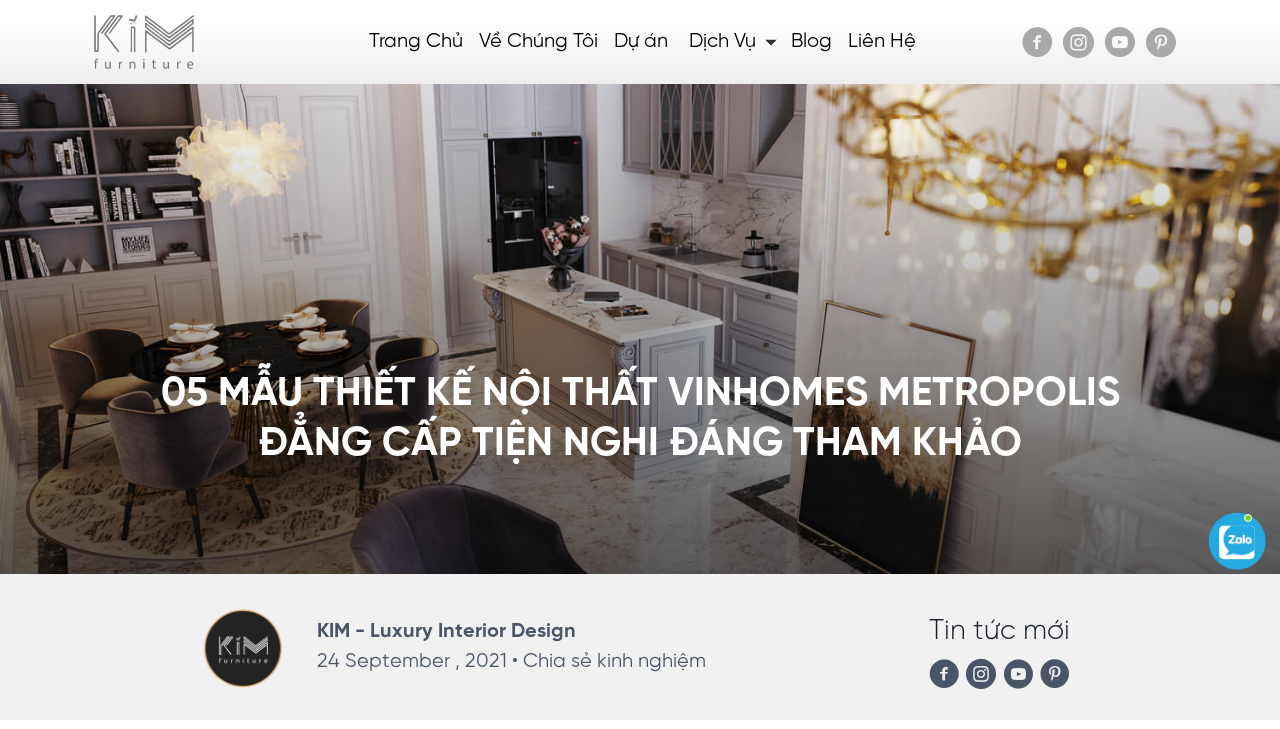

--- FILE ---
content_type: text/html; charset=UTF-8
request_url: https://kimfurniture.com/mau-thiet-ke-noi-that-vinhomes-metropolis-dang-cap-tien-nghi-dang-tham-khao/
body_size: 29711
content:
<!DOCTYPE html>
<html class="no-js" lang="en-US" prefix="og: https://ogp.me/ns#">
<head>
	<meta charset="UTF-8">
	<meta name="viewport" content="width=device-width, initial-scale=1.0">
	
<!-- Search Engine Optimization by Rank Math - https://s.rankmath.com/home -->
<title>05 mẫu thiết kế nội thất Vinhomes Metropolis đẳng cấp tiện nghi đáng tham khảo</title>
<meta name="description" content="Hãy cùng khám phá những mẫu thiết kế căn hộ Vinhomes thời thượng, đẳng cấp và tiện nghi nhất qua bài viết dưới đây"/>
<meta name="robots" content="follow, index, max-snippet:-1, max-video-preview:-1, max-image-preview:large"/>
<link rel="canonical" href="https://kimfurniture.com/mau-thiet-ke-noi-that-vinhomes-metropolis-dang-cap-tien-nghi-dang-tham-khao/" />
<meta property="og:locale" content="en_US" />
<meta property="og:type" content="article" />
<meta property="og:title" content="05 mẫu thiết kế nội thất Vinhomes Metropolis đẳng cấp tiện nghi đáng tham khảo" />
<meta property="og:description" content="Hãy cùng khám phá những mẫu thiết kế căn hộ Vinhomes thời thượng, đẳng cấp và tiện nghi nhất qua bài viết dưới đây" />
<meta property="og:url" content="https://kimfurniture.com/mau-thiet-ke-noi-that-vinhomes-metropolis-dang-cap-tien-nghi-dang-tham-khao/" />
<meta property="og:site_name" content="KIM" />
<meta property="article:publisher" content="https://www.facebook.com/KIM.furniture.jsc" />
<meta property="article:section" content="Chia sẻ kinh nghiệm" />
<meta property="og:updated_time" content="2025-09-15T17:41:49+07:00" />
<meta property="og:image" content="https://kimfurniture.com/wp-content/uploads/2021/09/thiet-ke-noi-that-chung-cu-vinhomes-metropolis-kim-phong-bep-1.jpg" />
<meta property="og:image:secure_url" content="https://kimfurniture.com/wp-content/uploads/2021/09/thiet-ke-noi-that-chung-cu-vinhomes-metropolis-kim-phong-bep-1.jpg" />
<meta property="og:image:width" content="1500" />
<meta property="og:image:height" content="992" />
<meta property="og:image:alt" content="Phòng ăn và phòng bếp" />
<meta property="og:image:type" content="image/jpeg" />
<meta property="article:published_time" content="2021-09-24T15:35:05+07:00" />
<meta property="article:modified_time" content="2025-09-15T17:41:49+07:00" />
<meta name="twitter:card" content="summary_large_image" />
<meta name="twitter:title" content="05 mẫu thiết kế nội thất Vinhomes Metropolis đẳng cấp tiện nghi đáng tham khảo" />
<meta name="twitter:description" content="Hãy cùng khám phá những mẫu thiết kế căn hộ Vinhomes thời thượng, đẳng cấp và tiện nghi nhất qua bài viết dưới đây" />
<meta name="twitter:image" content="https://kimfurniture.com/wp-content/uploads/2021/09/thiet-ke-noi-that-chung-cu-vinhomes-metropolis-kim-phong-bep-1.jpg" />
<meta name="twitter:label1" content="Written by" />
<meta name="twitter:data1" content="Nguyễn Thanh Tùng" />
<meta name="twitter:label2" content="Time to read" />
<meta name="twitter:data2" content="14 minutes" />
<script type="application/ld+json" class="rank-math-schema">{"@context":"https://schema.org","@graph":[{"@type":"Organization","@id":"https://kimfurniture.com/#organization","name":"Kim Furniture","url":"https://kimfurniture.com","sameAs":["https://www.facebook.com/KIM.furniture.jsc"],"logo":{"@type":"ImageObject","@id":"https://kimfurniture.com/#logo","url":"https://kimfurniture.com/wp-content/uploads/2021/06/Logo-KIm-e1625801877896.png","contentUrl":"https://kimfurniture.com/wp-content/uploads/2021/06/Logo-KIm-e1625801877896.png","caption":"Kim Furniture","inLanguage":"en-US","width":"50","height":"27"}},{"@type":"WebSite","@id":"https://kimfurniture.com/#website","url":"https://kimfurniture.com","name":"Kim Furniture","publisher":{"@id":"https://kimfurniture.com/#organization"},"inLanguage":"en-US"},{"@type":"ImageObject","@id":"https://kimfurniture.com/wp-content/uploads/2021/09/thiet-ke-noi-that-chung-cu-vinhomes-metropolis-kim-phong-bep-1.jpg","url":"https://kimfurniture.com/wp-content/uploads/2021/09/thiet-ke-noi-that-chung-cu-vinhomes-metropolis-kim-phong-bep-1.jpg","width":"1500","height":"992","caption":"Ph\u00f2ng \u0103n v\u00e0 ph\u00f2ng b\u1ebfp","inLanguage":"en-US"},{"@type":"WebPage","@id":"https://kimfurniture.com/mau-thiet-ke-noi-that-vinhomes-metropolis-dang-cap-tien-nghi-dang-tham-khao/#webpage","url":"https://kimfurniture.com/mau-thiet-ke-noi-that-vinhomes-metropolis-dang-cap-tien-nghi-dang-tham-khao/","name":"05 m\u1eabu thi\u1ebft k\u1ebf n\u1ed9i th\u1ea5t Vinhomes Metropolis \u0111\u1eb3ng c\u1ea5p ti\u1ec7n nghi \u0111\u00e1ng tham kh\u1ea3o","datePublished":"2021-09-24T15:35:05+07:00","dateModified":"2025-09-15T17:41:49+07:00","isPartOf":{"@id":"https://kimfurniture.com/#website"},"primaryImageOfPage":{"@id":"https://kimfurniture.com/wp-content/uploads/2021/09/thiet-ke-noi-that-chung-cu-vinhomes-metropolis-kim-phong-bep-1.jpg"},"inLanguage":"en-US"},{"@type":"Person","@id":"https://kimfurniture.com/author/trangtnt/","name":"Nguy\u1ec5n Thanh T\u00f9ng","description":"CEO KIM Kinh nghi\u1ec7m 05 n\u0103m theo \u0111u\u1ed5i d\u00f2ng thi\u1ebft k\u1ebf n\u1ed9i th\u1ea5t cao c\u1ea5p Phong c\u00e1ch \u0111\u1eb7c tr\u01b0ng: Modern Classic, Modern Luxury \"\u0110\u1ed1i v\u1edbi t\u00f4i, l\u01b0\u01a1ng t\u00e2m ngh\u1ec1 nghi\u1ec7p v\u00e0 s\u1ef1 t\u1eadn t\u00e2m v\u1edbi kh\u00e1ch h\u00e0ng l\u00e0 y\u1ebfu t\u1ed1 h\u00e0ng \u0111\u1ea7u duy tr\u00ec th\u00e0nh c\u00f4ng c\u1ee7a KIM\"","url":"https://kimfurniture.com/author/trangtnt/","image":{"@type":"ImageObject","@id":"https://secure.gravatar.com/avatar/528ac87a8bcb736cada67f37b166796f?s=96&amp;d=mm&amp;r=g","url":"https://secure.gravatar.com/avatar/528ac87a8bcb736cada67f37b166796f?s=96&amp;d=mm&amp;r=g","caption":"Nguy\u1ec5n Thanh T\u00f9ng","inLanguage":"en-US"},"worksFor":{"@id":"https://kimfurniture.com/#organization"}},{"@type":"BlogPosting","headline":"05 m\u1eabu thi\u1ebft k\u1ebf n\u1ed9i th\u1ea5t Vinhomes Metropolis \u0111\u1eb3ng c\u1ea5p ti\u1ec7n nghi \u0111\u00e1ng tham kh\u1ea3o","keywords":"thi\u1ebft k\u1ebf n\u1ed9i th\u1ea5t vinhomes metropolis","datePublished":"2021-09-24T15:35:05+07:00","dateModified":"2025-09-15T17:41:49+07:00","author":{"@id":"https://kimfurniture.com/author/trangtnt/","name":"Nguy\u1ec5n Thanh T\u00f9ng"},"publisher":{"@id":"https://kimfurniture.com/#organization"},"description":"H\u00e3y c\u00f9ng kh\u00e1m ph\u00e1 nh\u1eefng m\u1eabu thi\u1ebft k\u1ebf c\u0103n h\u1ed9 Vinhomes th\u1eddi th\u01b0\u1ee3ng, \u0111\u1eb3ng c\u1ea5p v\u00e0 ti\u1ec7n nghi nh\u1ea5t qua b\u00e0i vi\u1ebft d\u01b0\u1edbi \u0111\u00e2y","name":"05 m\u1eabu thi\u1ebft k\u1ebf n\u1ed9i th\u1ea5t Vinhomes Metropolis \u0111\u1eb3ng c\u1ea5p ti\u1ec7n nghi \u0111\u00e1ng tham kh\u1ea3o","@id":"https://kimfurniture.com/mau-thiet-ke-noi-that-vinhomes-metropolis-dang-cap-tien-nghi-dang-tham-khao/#richSnippet","isPartOf":{"@id":"https://kimfurniture.com/mau-thiet-ke-noi-that-vinhomes-metropolis-dang-cap-tien-nghi-dang-tham-khao/#webpage"},"image":{"@id":"https://kimfurniture.com/wp-content/uploads/2021/09/thiet-ke-noi-that-chung-cu-vinhomes-metropolis-kim-phong-bep-1.jpg"},"inLanguage":"en-US","mainEntityOfPage":{"@id":"https://kimfurniture.com/mau-thiet-ke-noi-that-vinhomes-metropolis-dang-cap-tien-nghi-dang-tham-khao/#webpage"}}]}</script>
<!-- /Rank Math WordPress SEO plugin -->

<script type='application/javascript'>console.log('PixelYourSite Free version 9.3.6');</script>
<link rel='dns-prefetch' href='//cdnjs.cloudflare.com' />
<link rel="alternate" type="application/rss+xml" title="KIM &raquo; Feed" href="https://kimfurniture.com/feed/" />
<link rel="alternate" type="application/rss+xml" title="KIM &raquo; Comments Feed" href="https://kimfurniture.com/comments/feed/" />
<link rel='stylesheet' id='lwptoc-main-css' href='https://kimfurniture.com/wp-content/plugins/luckywp-table-of-contents/front/assets/main.min.css?ver=2.1.4' media='all' />
<link rel='stylesheet' id='kk-star-ratings-css' href='https://kimfurniture.com/wp-content/plugins/kk-star-ratings/src/core/public/css/kk-star-ratings.min.css?ver=5.4.3' media='all' />
<link rel='stylesheet' id='font-awesome-5-css' href='https://kimfurniture.com/wp-content/plugins/bb-plugin/fonts/fontawesome/5.15.1/css/all.min.css?ver=2.4.1.1' media='all' />
<link rel='stylesheet' id='ultimate-icons-css' href='https://kimfurniture.com/wp-content/uploads/bb-plugin/icons/ultimate-icons/style.css?ver=2.4.1.1' media='all' />
<link rel='stylesheet' id='fl-builder-layout-bundle-b552e9727646ea8b8e054912ef1fef79-css' href='https://kimfurniture.com/wp-content/uploads/bb-plugin/cache/b552e9727646ea8b8e054912ef1fef79-layout-bundle.css?ver=2.4.1.1-1.3.2.3' media='all' />
<link rel='stylesheet' id='cwmoz-style-css' href='https://kimfurniture.com/wp-content/plugins/chat-with-me-on-zalo/assets/css/style-1.css?ver=1.0' media='all' />
<link rel='stylesheet' id='estar-css' href='https://kimfurniture.com/wp-content/themes/estar/style.min.css?ver=1.3.4' media='all' />
<link rel='stylesheet' id='estar-child-theme-css' href='https://kimfurniture.com/wp-content/themes/kim/style.css?ver=6.2' media='all' />
<link rel='stylesheet' id='kim-magnific-css' href='https://kimfurniture.com/wp-content/themes/kim/css/magnific-popup.css?ver=6.2' media='all' />
<script src='https://kimfurniture.com/wp-content/plugins/luckywp-table-of-contents/front/assets/main.min.js?ver=2.1.4' id='lwptoc-main-js'></script>
<script src='https://kimfurniture.com/wp-includes/js/jquery/jquery.min.js?ver=3.6.3' id='jquery-core-js'></script>
<script src='https://kimfurniture.com/wp-includes/js/imagesloaded.min.js?ver=6.2' id='imagesloaded-js'></script>
<script src='https://kimfurniture.com/wp-content/plugins/pixelyoursite/dist/scripts/jquery.bind-first-0.2.3.min.js?ver=6.2' id='jquery-bind-first-js'></script>
<script src='https://kimfurniture.com/wp-content/plugins/pixelyoursite/dist/scripts/js.cookie-2.1.3.min.js?ver=2.1.3' id='js-cookie-pys-js'></script>
<script id='pys-js-extra'>
var pysOptions = {"staticEvents":[],"dynamicEvents":[],"triggerEvents":[],"triggerEventTypes":[],"debug":"","siteUrl":"https:\/\/kimfurniture.com","ajaxUrl":"https:\/\/kimfurniture.com\/wp-admin\/admin-ajax.php","ajax_event":"14a031f5c1","enable_remove_download_url_param":"1","cookie_duration":"7","last_visit_duration":"60","enable_success_send_form":"","gdpr":{"ajax_enabled":false,"all_disabled_by_api":false,"facebook_disabled_by_api":false,"analytics_disabled_by_api":false,"google_ads_disabled_by_api":false,"pinterest_disabled_by_api":false,"bing_disabled_by_api":false,"facebook_prior_consent_enabled":true,"analytics_prior_consent_enabled":true,"google_ads_prior_consent_enabled":null,"pinterest_prior_consent_enabled":true,"bing_prior_consent_enabled":true,"cookiebot_integration_enabled":false,"cookiebot_facebook_consent_category":"marketing","cookiebot_analytics_consent_category":"statistics","cookiebot_google_ads_consent_category":null,"cookiebot_pinterest_consent_category":"marketing","cookiebot_bing_consent_category":"marketing","consent_magic_integration_enabled":false,"real_cookie_banner_integration_enabled":false,"cookie_notice_integration_enabled":false,"cookie_law_info_integration_enabled":false},"woo":{"enabled":false},"edd":{"enabled":false}};
</script>
<script src='https://kimfurniture.com/wp-content/plugins/pixelyoursite/dist/scripts/public.js?ver=9.3.6' id='pys-js'></script>
<link rel="https://api.w.org/" href="https://kimfurniture.com/wp-json/" /><link rel="alternate" type="application/json" href="https://kimfurniture.com/wp-json/wp/v2/posts/5546" /><link rel="EditURI" type="application/rsd+xml" title="RSD" href="https://kimfurniture.com/xmlrpc.php?rsd" />
<link rel="wlwmanifest" type="application/wlwmanifest+xml" href="https://kimfurniture.com/wp-includes/wlwmanifest.xml" />
<meta name="generator" content="WordPress 6.2" />
<link rel='shortlink' href='https://kimfurniture.com/?p=5546' />
<link rel="alternate" type="application/json+oembed" href="https://kimfurniture.com/wp-json/oembed/1.0/embed?url=https%3A%2F%2Fkimfurniture.com%2Fmau-thiet-ke-noi-that-vinhomes-metropolis-dang-cap-tien-nghi-dang-tham-khao%2F" />
<link rel="alternate" type="text/xml+oembed" href="https://kimfurniture.com/wp-json/oembed/1.0/embed?url=https%3A%2F%2Fkimfurniture.com%2Fmau-thiet-ke-noi-that-vinhomes-metropolis-dang-cap-tien-nghi-dang-tham-khao%2F&#038;format=xml" />
<meta name="facebook-domain-verification" content="gswinto9vn5d3jjxaouus48feifrk6" />
<meta name="google-site-verification" content="aKP_5uny7DSPJRgVBvlBhqqjIt3TOa6oPOuZQngyKg0" />
<script type="application/ld+json">
{
  "@context": "https://schema.org",
  "@type": "Interior",
  "name": "KIM",
  "alternateName": "KIM| Luxury interior design",
  "@id": "https://kimfurniture.com/",
  "logo": "https://kimfurniture.com/wp-content/uploads/2021/06/Rectangle-9-1.png",
  "image": "https://kimfurniture.com/wp-content/uploads/2021/06/Rectangle-9-1.png",
  "description": "KIM luxury interior - Công ty thiết kế và thi công nội thất cao cấp trọn gói.",
  "hasMap": "https://www.google.com/maps/place/KIM+Furniture/@21.0160267,105.8047479,15z/data=!4m5!3m4!1s0x0:0xc06bfeb165e10849!8m2!3d21.0160983!4d105.8058762",	
  "url": "https://kimfurniture.com/",
  "telephone": "0354549999",
  "priceRange": "20000000VND-5000000000VND",
  "address": {
    "@type": "PostalAddress",
    "streetAddress": "148 Nguyễn Chí Thanh, Láng Thượng",
    "addressLocality": "Đống Đa",
	"addressRegion": "Hà Nội",
    "postalCode": "100000",
    "addressCountry": "VN"
  },
  "geo": {
    "@type": "GeoCoordinates",
    "latitude": 21.0160267,
    "longitude": 105.8047479
  },
  "openingHoursSpecification": {
    "@type": "OpeningHoursSpecification",
    "dayOfWeek": [
      "Monday",
      "Tuesday",
      "Wednesday",
      "Thursday",
      "Friday",
      "Saturday",
      "Sunday"
    ],
    "opens": "00:00",
    "closes": "23:59"
  },
  "sameAs": [
    "https://www.facebook.com/KIM.furniture.jsc",
    "https://www.behance.net/Kimfurniture",
        "https://www.pinterest.com/thietkenoithatkim/_created/",
	"https://www.youtube.com/channel/UCytSAJOWOk99XUzMTx6iCAA"
  ]
}
</script>
<link rel="preload" href="https://kimfurniture.com/wp-content/themes/kim/fonts/SVN-Gilroy Bold.otf" as="font" crossorigin="anonymous" />
<link rel="preload" href="https://kimfurniture.com/wp-content/themes/kim/fonts/SVN-Gilroy Light.otf" as="font" crossorigin="anonymous" />
<link rel="preload" href="https://kimfurniture.com/wp-content/themes/kim/fonts/SVN-Gilroy Regular.otf" as="font" crossorigin="anonymous" />


<!-- Global site tag (gtag.js) - Google Ads: 322926042 -->
<script async src="https://www.googletagmanager.com/gtag/js?id=AW-322926042"></script>
<script>
  window.dataLayer = window.dataLayer || [];
  function gtag(){dataLayer.push(arguments);}
  gtag('js', new Date());

  gtag('config', 'AW-322926042');
</script>
<!-- Event snippet for Lượt xem trang conversion page -->
<script>
  gtag('event', 'conversion', {'send_to': 'AW-322926042/8sZTCLyf9KAbENrr_ZkB'});
</script>

<!-- Event snippet for Đăng ký Web - KIM conversion page
In your html page, add the snippet and call gtag_report_conversion when someone clicks on the chosen link or button. -->
<script>
function gtag_report_conversion(url) {
  var callback = function () {
    if (typeof(url) != 'undefined') {
      window.location = url;
    }
  };
  gtag('event', 'conversion', {
      'send_to': 'AW-322926042/qPzxCMGvk-MCENrr_ZkB',
      'event_callback': callback
  });
  return false;
}
</script>
<meta name="p:domain_verify" content="b4ae45b5dc76af2828fa9392341aeb1f"/>
<!-- Global site tag (gtag.js) - Google Analytics -->
<script async src="https://www.googletagmanager.com/gtag/js?id=UA-204160916-1"></script>
<script>
  window.dataLayer = window.dataLayer || [];
  function gtag(){dataLayer.push(arguments);}
  gtag('js', new Date());

  gtag('config', 'UA-204160916-1');
</script>
<meta name="google-site-verification" content="OygMX0Mhjmx6FTAeENodGZlINl_78a4fmseWDhYlBvo" />
<!-- Google Tag Manager -->
<script>(function(w,d,s,l,i){w[l]=w[l]||[];w[l].push({'gtm.start':
new Date().getTime(),event:'gtm.js'});var f=d.getElementsByTagName(s)[0],
j=d.createElement(s),dl=l!='dataLayer'?'&l='+l:'';j.async=true;j.src=
'https://www.googletagmanager.com/gtm.js?id='+i+dl;f.parentNode.insertBefore(j,f);
})(window,document,'script','dataLayer','GTM-MRLTWBP');</script>
<!-- End Google Tag Manager -->
		<script>document.documentElement.className = document.documentElement.className.replace( 'no-js', 'js' );</script>
		
<!-- Meta Pixel Code -->
<script type='text/javascript'>
!function(f,b,e,v,n,t,s){if(f.fbq)return;n=f.fbq=function(){n.callMethod?
n.callMethod.apply(n,arguments):n.queue.push(arguments)};if(!f._fbq)f._fbq=n;
n.push=n;n.loaded=!0;n.version='2.0';n.queue=[];t=b.createElement(e);t.async=!0;
t.src=v;s=b.getElementsByTagName(e)[0];s.parentNode.insertBefore(t,s)}(window,
document,'script','https://connect.facebook.net/en_US/fbevents.js?v=next');
</script>
<!-- End Meta Pixel Code -->

      <script type='text/javascript'>
        var url = window.location.href + '?ob=open-bridge';
        fbq('set', 'openbridge', '239782994575947', url);
      </script>
    <script type='text/javascript'>fbq('init', '239782994575947', {}, {
    "agent": "wordpress-6.2-3.0.10"
})</script><script type='text/javascript'>
    fbq('track', 'PageView', []);
  </script>
<!-- Meta Pixel Code -->
<noscript>
<img height="1" width="1" style="display:none" alt="fbpx"
src="https://www.facebook.com/tr?id=239782994575947&ev=PageView&noscript=1" />
</noscript>
<!-- End Meta Pixel Code -->
<script type='application/javascript'>console.warn('PixelYourSite: no pixel configured.');</script>
<style type="text/css">.saboxplugin-wrap{-webkit-box-sizing:border-box;-moz-box-sizing:border-box;-ms-box-sizing:border-box;box-sizing:border-box;border:1px solid #eee;width:100%;clear:both;display:block;overflow:hidden;word-wrap:break-word;position:relative}.saboxplugin-wrap .saboxplugin-gravatar{float:left;padding:0 20px 20px 20px}.saboxplugin-wrap .saboxplugin-gravatar img{max-width:100px;height:auto;border-radius:0;}.saboxplugin-wrap .saboxplugin-authorname{font-size:18px;line-height:1;margin:20px 0 0 20px;display:block}.saboxplugin-wrap .saboxplugin-authorname a{text-decoration:none}.saboxplugin-wrap .saboxplugin-authorname a:focus{outline:0}.saboxplugin-wrap .saboxplugin-desc{display:block;margin:5px 20px}.saboxplugin-wrap .saboxplugin-desc a{text-decoration:underline}.saboxplugin-wrap .saboxplugin-desc p{margin:5px 0 12px}.saboxplugin-wrap .saboxplugin-web{margin:0 20px 15px;text-align:left}.saboxplugin-wrap .sab-web-position{text-align:right}.saboxplugin-wrap .saboxplugin-web a{color:#ccc;text-decoration:none}.saboxplugin-wrap .saboxplugin-socials{position:relative;display:block;background:#fcfcfc;padding:5px;border-top:1px solid #eee}.saboxplugin-wrap .saboxplugin-socials a svg{width:20px;height:20px}.saboxplugin-wrap .saboxplugin-socials a svg .st2{fill:#fff; transform-origin:center center;}.saboxplugin-wrap .saboxplugin-socials a svg .st1{fill:rgba(0,0,0,.3)}.saboxplugin-wrap .saboxplugin-socials a:hover{opacity:.8;-webkit-transition:opacity .4s;-moz-transition:opacity .4s;-o-transition:opacity .4s;transition:opacity .4s;box-shadow:none!important;-webkit-box-shadow:none!important}.saboxplugin-wrap .saboxplugin-socials .saboxplugin-icon-color{box-shadow:none;padding:0;border:0;-webkit-transition:opacity .4s;-moz-transition:opacity .4s;-o-transition:opacity .4s;transition:opacity .4s;display:inline-block;color:#fff;font-size:0;text-decoration:inherit;margin:5px;-webkit-border-radius:0;-moz-border-radius:0;-ms-border-radius:0;-o-border-radius:0;border-radius:0;overflow:hidden}.saboxplugin-wrap .saboxplugin-socials .saboxplugin-icon-grey{text-decoration:inherit;box-shadow:none;position:relative;display:-moz-inline-stack;display:inline-block;vertical-align:middle;zoom:1;margin:10px 5px;color:#444;fill:#444}.clearfix:after,.clearfix:before{content:' ';display:table;line-height:0;clear:both}.ie7 .clearfix{zoom:1}.saboxplugin-socials.sabox-colored .saboxplugin-icon-color .sab-twitch{border-color:#38245c}.saboxplugin-socials.sabox-colored .saboxplugin-icon-color .sab-addthis{border-color:#e91c00}.saboxplugin-socials.sabox-colored .saboxplugin-icon-color .sab-behance{border-color:#003eb0}.saboxplugin-socials.sabox-colored .saboxplugin-icon-color .sab-delicious{border-color:#06c}.saboxplugin-socials.sabox-colored .saboxplugin-icon-color .sab-deviantart{border-color:#036824}.saboxplugin-socials.sabox-colored .saboxplugin-icon-color .sab-digg{border-color:#00327c}.saboxplugin-socials.sabox-colored .saboxplugin-icon-color .sab-dribbble{border-color:#ba1655}.saboxplugin-socials.sabox-colored .saboxplugin-icon-color .sab-facebook{border-color:#1e2e4f}.saboxplugin-socials.sabox-colored .saboxplugin-icon-color .sab-flickr{border-color:#003576}.saboxplugin-socials.sabox-colored .saboxplugin-icon-color .sab-github{border-color:#264874}.saboxplugin-socials.sabox-colored .saboxplugin-icon-color .sab-google{border-color:#0b51c5}.saboxplugin-socials.sabox-colored .saboxplugin-icon-color .sab-googleplus{border-color:#96271a}.saboxplugin-socials.sabox-colored .saboxplugin-icon-color .sab-html5{border-color:#902e13}.saboxplugin-socials.sabox-colored .saboxplugin-icon-color .sab-instagram{border-color:#1630aa}.saboxplugin-socials.sabox-colored .saboxplugin-icon-color .sab-linkedin{border-color:#00344f}.saboxplugin-socials.sabox-colored .saboxplugin-icon-color .sab-pinterest{border-color:#5b040e}.saboxplugin-socials.sabox-colored .saboxplugin-icon-color .sab-reddit{border-color:#992900}.saboxplugin-socials.sabox-colored .saboxplugin-icon-color .sab-rss{border-color:#a43b0a}.saboxplugin-socials.sabox-colored .saboxplugin-icon-color .sab-sharethis{border-color:#5d8420}.saboxplugin-socials.sabox-colored .saboxplugin-icon-color .sab-skype{border-color:#00658a}.saboxplugin-socials.sabox-colored .saboxplugin-icon-color .sab-soundcloud{border-color:#995200}.saboxplugin-socials.sabox-colored .saboxplugin-icon-color .sab-spotify{border-color:#0f612c}.saboxplugin-socials.sabox-colored .saboxplugin-icon-color .sab-stackoverflow{border-color:#a95009}.saboxplugin-socials.sabox-colored .saboxplugin-icon-color .sab-steam{border-color:#006388}.saboxplugin-socials.sabox-colored .saboxplugin-icon-color .sab-user_email{border-color:#b84e05}.saboxplugin-socials.sabox-colored .saboxplugin-icon-color .sab-stumbleUpon{border-color:#9b280e}.saboxplugin-socials.sabox-colored .saboxplugin-icon-color .sab-tumblr{border-color:#10151b}.saboxplugin-socials.sabox-colored .saboxplugin-icon-color .sab-twitter{border-color:#0967a0}.saboxplugin-socials.sabox-colored .saboxplugin-icon-color .sab-vimeo{border-color:#0d7091}.saboxplugin-socials.sabox-colored .saboxplugin-icon-color .sab-windows{border-color:#003f71}.saboxplugin-socials.sabox-colored .saboxplugin-icon-color .sab-whatsapp{border-color:#003f71}.saboxplugin-socials.sabox-colored .saboxplugin-icon-color .sab-wordpress{border-color:#0f3647}.saboxplugin-socials.sabox-colored .saboxplugin-icon-color .sab-yahoo{border-color:#14002d}.saboxplugin-socials.sabox-colored .saboxplugin-icon-color .sab-youtube{border-color:#900}.saboxplugin-socials.sabox-colored .saboxplugin-icon-color .sab-xing{border-color:#000202}.saboxplugin-socials.sabox-colored .saboxplugin-icon-color .sab-mixcloud{border-color:#2475a0}.saboxplugin-socials.sabox-colored .saboxplugin-icon-color .sab-vk{border-color:#243549}.saboxplugin-socials.sabox-colored .saboxplugin-icon-color .sab-medium{border-color:#00452c}.saboxplugin-socials.sabox-colored .saboxplugin-icon-color .sab-quora{border-color:#420e00}.saboxplugin-socials.sabox-colored .saboxplugin-icon-color .sab-meetup{border-color:#9b181c}.saboxplugin-socials.sabox-colored .saboxplugin-icon-color .sab-goodreads{border-color:#000}.saboxplugin-socials.sabox-colored .saboxplugin-icon-color .sab-snapchat{border-color:#999700}.saboxplugin-socials.sabox-colored .saboxplugin-icon-color .sab-500px{border-color:#00557f}.saboxplugin-socials.sabox-colored .saboxplugin-icon-color .sab-mastodont{border-color:#185886}.sabox-plus-item{margin-bottom:20px}@media screen and (max-width:480px){.saboxplugin-wrap{text-align:center}.saboxplugin-wrap .saboxplugin-gravatar{float:none;padding:20px 0;text-align:center;margin:0 auto;display:block}.saboxplugin-wrap .saboxplugin-gravatar img{float:none;display:inline-block;display:-moz-inline-stack;vertical-align:middle;zoom:1}.saboxplugin-wrap .saboxplugin-desc{margin:0 10px 20px;text-align:center}.saboxplugin-wrap .saboxplugin-authorname{text-align:center;margin:10px 0 20px}}body .saboxplugin-authorname a,body .saboxplugin-authorname a:hover{box-shadow:none;-webkit-box-shadow:none}a.sab-profile-edit{font-size:16px!important;line-height:1!important}.sab-edit-settings a,a.sab-profile-edit{color:#0073aa!important;box-shadow:none!important;-webkit-box-shadow:none!important}.sab-edit-settings{margin-right:15px;position:absolute;right:0;z-index:2;bottom:10px;line-height:20px}.sab-edit-settings i{margin-left:5px}.saboxplugin-socials{line-height:1!important}.rtl .saboxplugin-wrap .saboxplugin-gravatar{float:right}.rtl .saboxplugin-wrap .saboxplugin-authorname{display:flex;align-items:center}.rtl .saboxplugin-wrap .saboxplugin-authorname .sab-profile-edit{margin-right:10px}.rtl .sab-edit-settings{right:auto;left:0}img.sab-custom-avatar{max-width:75px;}.saboxplugin-wrap{ border-width: 10px; }.saboxplugin-wrap {margin-top:0px; margin-bottom:0px; padding: 0px 0px }.saboxplugin-wrap .saboxplugin-authorname {font-size:18px; line-height:25px;}.saboxplugin-wrap .saboxplugin-desc p, .saboxplugin-wrap .saboxplugin-desc {font-size:14px !important; line-height:21px !important;}.saboxplugin-wrap .saboxplugin-web {font-size:14px;}.saboxplugin-wrap .saboxplugin-socials a svg {width:18px;height:18px;}</style>
<style id='estar-fonts'>
	body { font-size: 20px }
	h2 { font-size: 28px }
	h3 { font-size: 24px }
	h4 { font-size: 20px }
	.site-description { font-size: 20px }
</style>
<link rel="icon" href="https://kimfurniture.com/wp-content/uploads/2021/07/cropped-Untitled-1-32x32.png" sizes="32x32" />
<link rel="icon" href="https://kimfurniture.com/wp-content/uploads/2021/07/cropped-Untitled-1-192x192.png" sizes="192x192" />
<link rel="apple-touch-icon" href="https://kimfurniture.com/wp-content/uploads/2021/07/cropped-Untitled-1-180x180.png" />
<meta name="msapplication-TileImage" content="https://kimfurniture.com/wp-content/uploads/2021/07/cropped-Untitled-1-270x270.png" />
		<style id="wp-custom-css">
			body
{
	font-family: SVN Gilroy;
	max-width:100%;
}
.lwptoc .lwptoc_i{
	border-radius:15px
}
.btn-search{
	display:none
}
.search-field{
	text-align:center;
	font-weight:bold;
		border:none
}

.gform_wrapper li.gfield.gfield_error.gfield_contains_required div.gfield_description{
	display:none
}
body .gform_wrapper .top_label div.ginput_container
{
/* 	margin-top:-16px;
	margin-left:150px;
	margin-right:150px; */
}
*::selection {
    background:#BA9468; 
    color:#fff;
}
button, input[type=button], input[type=reset], input[type=submit]
{
	background-color:#232323;
}

.fl-node-60d9389cd90fa > .fl-row-content-wrap{
	  
    z-index: 10;
    width: 100%;
		
}
.images_project img {
	object-fit: cover;
}
.gform_wrapper li.gfield_error input:not([type=radio]):not([type=checkbox]):not([type=submit]):not([type=button]):not([type=image]):not([type=file]), .gform_wrapper li.gfield_error textarea{
	border:none!important;
}
.gform_wrapper li.gfield.gfield_error, .gform_wrapper li.gfield.gfield_error.gfield_contains_required.gfield_creditcard_warning{
     background: none!important;
	padding-bottom:0;
	border-top:none;
  border-bottom: 1px solid #fff;
}
.form_contact{
	position:relative
}
.gform_wrapper div.validation_error {
    color: #000!important;
    background: #fff;
    font-size: 1rem;
    font-weight: 700;
    margin-bottom: 25px;
    border-top: 2px solid #000;
    border-bottom: 2px solid #000;
    padding: 5px 0 5px 0;
    border-radius: 8px;
    clear: both;
    width: 100%;
    text-align: center!important;
    position: absolute;
    bottom: -20%;
	text-align-last:center;
}
.page-template .gform_wrapper div.validation_error{
	font-size: 0.8rem;
	    bottom: -20%;
}
.archive .gform_wrapper div.validation_error{
	font-size: 0.8rem;
	    bottom: -20%;
}
.gform_wrapper input:not([type=radio]):not([type=checkbox]):not([type=submit]):not([type=button]):not([type=image]):not([type=file]){
	font-size:20px!important;
}
.fl-builder-content .fl-node-60dbcf12508a6 .fl-module-content .fl-rich-text, .fl-builder-content .fl-node-60dbcf12508a6 .fl-module-content .fl-rich-text *
{
		color:#d3a66e;
	
}
::-webkit-input-placeholder
{
	color: rgba(0,0,0,1);
}
.gform_wrapper .gform_footer {
	text-align: center;
	margin-top: 30px;
}
.fl-post-slider-mobile-img .fl-photo-content img{
	border-radius:8px;
	position:absolute;
	top:0;
	bottom:0;
	left:0;
	right:0;
	margin:auto;
	min-height:100%;
	min-width:100%;
	
}
.fl-post-slider-mobile-img .fl-photo-content:after{
	display:block;
	content:'';
	padding-bottom:75%
}
.fl-post-slider-mobile-img .fl-photo-content a{
	overflow:hidden
	
}
.fl-post-slider-mobile-img .fl-photo-content{
	position:relative;
	width:100%;
	height:100%;
	
}
.fl-node-60e161dcc489b .menu .fl-has-submenu .sub-menu{
	display: unset!important;
}
.fl-node-60e161dcc489b .menu .fl-has-submenu .sub-menu{
	transition:all 1s;
}
.gform_wrapper input:not([type=radio]):not([type=checkbox]):not([type=submit]):not([type=button]):not([type=image]):not([type=file]) {
	border: none;
	border-bottom: 1px solid #ffffff;
	background-color: unset;
	color: #ffffff;
	padding: 8px 4px;
	font-size: 25px;
}
@media(max-width:413px){
	.gform_wrapper input:not([type=radio]):not([type=checkbox]):not([type=submit]):not([type=button]):not([type=image]):not([type=file])
	{
		font-size:20px;
	}
	.blog-xemthem
	{
		display:none;
	}
}
.gform_wrapper input::-webkit-input-placeholder {
	color: #d7d7d7;
}
.gform_wrapper .gform_footer input.button, .gform_wrapper .gform_footer input[type=submit], .gform_wrapper .gform_page_footer input.button, .gform_wrapper .gform_page_footer input[type=submit]
{
	text-align: center;
	font-weight: 700;
	font-size: 27px !important;
	color: #d3a66e;
	padding: 10px 20px 12px;
	background:none;
}
.gform_wrapper .top_label .gfield_label, .gform_wrapper legend.gfield_label {
	display: none;
}
.fl-node-60e684157b36e {
    margin: 5px;
}

.filter-du-an ul {
background-color: #ffffff;
	padding:10px 0;
    border-radius: 15px 15px 0px 0px;
    max-width: 850px;
    margin: 15px auto;
    text-align: center;
	
  

}
.project-search{
	display:none;
}
.blog .filter-du-an ul{
	display:block;
}
 .filter-du-an ul{
	display:none
}
.filter-du-an ul li {
	display: inline-block;
	padding: 0 20px;
	border-right: 1px solid;
	margin: 18px 0;
	background:none;
}
.filter-du-an ul li.current {
	font-weight: 700;
	text-transform: uppercase;
}
.filter-du-an ul li:last-child {
	border-right: none;
}
.filter-du-an li a {
	font-size: 17px;
	
	color: #000000;
	cursor: pointer;
	transition: .15s all ease;
}
.home .du-an-list {
	margin: 0 20px;
}
.du-an-list {
	display: flex;
	flex-wrap: wrap;
	margin: 0 -10px;
	
}
.du-an-layout {
	width: 31.33%;
	margin: 10px 1%;
	position: relative;
	display: none;
}
.du-an-layout.show {
	display: block;
}
.du-an-layout > a {
	overflow:hide;
}
.du-an-layout .img-du-an{
	position:relative;
	width:100%;
	overflow: hidden;
	border-radius: 10px;
}
.du-an-layout .img-du-an:after{
	content:'';
	display:block;
	padding-bottom:85%
}
.du-an-layout img {
    border-radius: 10px;
    position: absolute;
    top: 0;
    left: 0;
    right: 0;
    bottom: 0;
    margin: auto;
    min-height: 100%;
    object-fit: cover;
		width: 100%;
}
.du-an-content {
	display: none;
	width: 100%;
	margin: auto;
	position: absolute;
	padding: 20px;
	bottom: 0;
	background-image: linear-gradient(to right,#0000009e ,#ffffff00);
	border-radius: 10px;
	color: #d3a66e;
  line-height: 2;
}
.du-an-content .xem-them{
	display:none;
	border:1px solid #d3a66e;
	border-radius:5px;
	width:fit-content;
	margin:10px auto;
	padding:5px 15px
}
.du-an-content .xem-them a{
	color:#d3a66e;
	text-transform:uppercase;
	
}
.pagination{
	grid-column:1/4;
	display:flex;
	align-items:center;
	justify-content:center;
	width:100%
}
.page-numbers.current, .woocommerce nav.woocommerce-pagination ul li a.current, .woocommerce nav.woocommerce-pagination ul li span.current{
	background:#d3a66e;
	
}

.pagination .nav-links a{
	text-decoration: none;
    background: #fff;
    border: 1px #d3a66e solid;
}
.du-an-layout .du-an-content a {
		color: #d3a66e;
    width: 100%;
    height: 100%;
    
    display: flex;
    flex-wrap: wrap;
    align-content: flex-end;
    z-index: 9;
	}
.du-an-layout:hover .du-an-content {
	display: flex;
	flex-direction: column;
	justify-content: flex-end;
	top: 0;
	background-color: #000000;
	opacity: 0.7;
	
}
.du-an-layout:hover:after {
    position: absolute;
    content: url(https://kimfurniture.com/wp-content/uploads/2021/06/Logo-KIm-1.png);
    top: 50%;
    left: 50%;
    display: flex;
    align-items: center;
    justify-content: center;
    transform: translate(-50%, -50%);
}
.du-an-title {
font-size: 15px;
    font-weight: 700;
    line-height: 1.3;
    letter-spacing: 0px;
    margin-bottom: 5px;
}
.du-an-title a {
	color: #d3a66e;
}
.du-an-meta {
	font-size: 13px;
	font-weight: 400;
	line-height:1.15
}
.du-an-meta span {
	display: block;
}

.filter-select {
	display: none;
	text-align-last:center!important
}

.blog-list {
	margin-top: 50px;
}

.blog-layout{
	display: none;
grid-template-columns:1fr 3fr;
	margin-bottom:30px;
		width:100%;
}
.blog-layout.show {
		display: grid;
grid-template-columns:1fr 3fr;
	margin-bottom:30px;
		width:100%;

}

.blog-title-mobi{
	display:none;
	grid-column:1/3;
	margin-bottom:5px
}
.blog-title-mobi a{
	font-size:14px;
	font-weight:bold;
	color:#000;
	
}
.blog-content {
	width:100%;
}
.blog-layout .thumbnail img {
border-radius: 10px;
	width:100%;
	object-fit:cover;
box-shadow: 4px 4px 3px rgb(0 0 0 / 17%);
}
.blog-title a {
	color: #000000;
	font-size:18px
}
.blog-content{
	margin:0px 15px
}
.blog-title {
	font-size: px;
	line-height: 1.25;
	font-weight: 700;
	margin-bottom: 20px;
}
.blog-meta {
	font-size: 16px;
	font-weight: 400;
	color: #000000;
}
.blog-xemthem {
	text-align: right;
}
.blog-xemthem a {
	color: #d3a66e;
	font-weight: 100;
	font-style: italic;
	font-size: 16px;
}
.logo img{
	border-radius:0px!important;
}
@media(max-width: 769px) {

	
	.du-an-layout {
		width: 48%;
	}
	.du-an-title a{
		color:#333
	}
	.fl-row-content-wrap{
		padding:0 50px;
	}
	.du-an-content {
		display: block;
		position: unset;
		background-image: unset;
		padding: 10px 0;
		text-align: center;
		line-height: 1.5;
		color: #000;
		letter-spacing:1px
	}
	.du-an-layout:hover .du-an-content {
		background-color: unset;
	}
	.du-an-title, .du-an-meta {
		font-size:16px;
		margin:3px auto;
		color:#333
	}
	
	.blog-layout .thumbnail,
	.blog-content {
		width: 100%;
	display: -webkit-box;
	-webkit-line-clamp:3;
	-webkit-box-orient: vertical;
	overflow: hidden;
	}
	.blog-list {
		margin-top: 20px;
	}
	.blog-title{
		
		margin-bottom: 10px;
		margin:0;
		padding:0;
	}
	.blog-title a{
		font-size: 18px;
	
	
	}
	.blog-meta {
		font-size: 14px;
	}
}
#fb-root iframe {
	bottom: 75px !important;
	right:0!important;
}
@media(max-width: 415px) {
		.filter-du-an ul {
		display: none !important;
	}
	
	
 .gform_wrapper div.validation_error{
	font-size: 0.5rem!important;
	}
	
.home .gform_wrapper div.validation_error{
	bottom:-17%
	}
.page-template .gform_wrapper div.validation_error{
		bottom:-14%
	}
	
	

		.filter-project{
		justify-content:flex-end!important;
		top:24px;
		width: 90%!important;
    right: -31px;
  
	}
	.du-an-content .xem-them {padding:0px 15px}
	.du-an-content .xem-them a{font-size:10px
	}
	.filter-select {
		display: block;
		width: 100%;
		font-size: 20px;
		color: #000;
		font-weight: 700;
		    border: none;
    background: none;
    border-bottom: 1px #000 solid;
    border-radius: 0;
	}
	
	.du-an-title a{
		font-size:10px;
		
	}
	.du-an-title, .du-an-meta {
    font-size: 10px;
}
	.blog-layout .thumbnail img
	{
		height:100px;
	}
	.blog-title a
	{
		display:none
	
	}
	.blog-title-mobi{
	display:block;
}
	.blog-layout{
		grid-template-columns:1fr 1fr;
	}
	.blog-layout.show
	{
	grid-template-columns:1fr 1fr!important;
	}
	.blog-meta
	{
		padding:0;
		display: -webkit-box;
	-webkit-line-clamp: 4;
	-webkit-box-orient: vertical;
	overflow: hidden;
	}
	
		
}
@media(min-width: 641px) {
	.gform_wrapper ul.gform_fields li.gfield {
		margin-top: 25px;
	}
}

@media (min-width: 1024px) {
.sidebar-left .container.content, .sidebar-right .container.content {
    display: block;
}

}

.gform_wrapper .gform_footer {
	display: block;
  width: max-content !important;
	padding:0;
	font-size: 27px !important;
	border: 1px solid #d3a66e;
	border-radius:5px;
	margin: 40px auto 0px auto
		!important;
	padding: 5px 30px 5px 25px !important;
	position: relative;
}
.gform_wrapper .gform_footer:after {
  content:'';
	display:block;
background:url('https://kimfurniture.com/wp-content/uploads/2021/07/Arr.png');
	background-size: contain;
	margin: auto;
  margin-right: 10px;
	width:20px;
	height:20px;
	background-repeat: no-repeat;
	position: absolute;
    right: 22%;
    top: 13%;
    transform: translate(50%,50%);
}
.form-dichvu input[type=submit]{
	border:0;
	padding:0;
}
.form-dichvu {
	position:relative
}
.gform_wrapper .gform_footer input.button, .gform_wrapper .gform_footer input[type=submit], .gform_wrapper .gform_page_footer input.button, .gform_wrapper .gform_page_footer input[type=submit]{
	padding:5px 0px 5px 0px;
	margin-right: 30px !important;
}
img#gform_ajax_spinner_2 {
    position: absolute;
    bottom: 0;
		display: none;
}
.more{
	display:none;
}
.uabb-post-wrapper .uabb-post-heading{
	font-size:16px;
}
@media all and (max-width:768px) {

	
	.gform_wrapper .gform_footer input.button, .gform_wrapper .gform_footer input[type=submit], .gform_wrapper .gform_page_footer input.button, .gform_wrapper .gform_page_footer input[type=submit] {
		line-height: 1 !important;
		margin-bottom: 6px !important;
		margin-right: 20px !important;
		width: auto !important;
	}
	.fl-node-60dfd09c7c362.fl-module > .fl-module-content {
		max-width:400px;
		margin:0px auto;
	}
	.gform_wrapper .gform_footer:after {
		width: 30px;
		right: 22%;
    top: 5%;
	}
.gform_wrapper .gform_footer{
		    padding: 0px 50px 0px 45px !important;
	}
	.fl-builder-content .fl-node-60e2769019aa4{
		width:0!important
	}
	.fl-builder-content .fl-node-60e2769019aa6{
		width:auto!important
	}
	.fl-node-60e27816dadf9 .uabb-creative-menu-mobile-toggle-container, .fl-node-60e27816dadf9 .uabb-creative-menu-mobile-toggle-container > .uabb-creative-menu-mobile-toggle.text{
		text-align:left!important;
	}
}


.fl-node-60e161dcc489b .menu .fl-has-submenu .sub-menu {
	background:#fff;
	border-radius:5px;
}
.sub-menu .menu-item:hover{
	text-decoration:underline
}

.fl-node-60e6b39a56130 .slick-prev i, .fl-node-60e6b39a56130 .slick-next i, .fl-node-60e6b39a56130 .slick-prev i:hover, .fl-node-60e6b39a56130 .slick-next i:hover, .fl-node-60e6b39a56130 .slick-prev i:focus, .fl-node-60e6b39a56130 .slick-next i:hover{
	    width: 50px !important;
    height: 50px !important;
    line-height: 50px !important;
	background:none !important;
	color:#fff !important;
	
}


.filter-du-an ul {
	text-align-last:center;
}

.fl-builder-content .fl-node-60e67faf934bc a.fl-button, .fl-builder-content .fl-node-60e67faf934bc a.fl-button:visited, .fl-builder-content .fl-node-60e67faf934bc a.fl-button *, .fl-builder-content .fl-node-60e67faf934bc a.fl-button:visited *{
	line-height:initial!important
}


.uabb-creative-menu-mobile-toggle{
	    border: 1px solid;
    border-radius: 5px
}
.fl-node-60e6b39a56130 .uabb-post-heading, .fl-node-60e6b39a56130 .uabb-post-heading a, .fl-node-60e6b39a56130 .uabb-post-heading a:hover, .fl-node-60e6b39a56130 .uabb-post-heading a:focus, .fl-node-60e6b39a56130 .uabb-post-heading a:visited{
	text-transform:uppercase;
	font-size:14px;
	margin-top:15px
}

.fl-node-60dfbec8197e3 > .fl-module-content{
	margin:0 !important;
}

.fl-node-60dfbec8197e3 .fl-icon-group{
	display:flex;
}


/* style du an */


@media all and (max-width:770px){
.duan_pc	.duan_box-top .content {
		padding:15px
	}
.duan_pc	.duan_box-top .content p{
	font-size:14px;
			letter-spacing:1px
}
.duan_pc .duan_box-top,.duan_pc .duan_box-bottom{
	grid-gap:10px
	}
	
}
@media all and (max-width: 480px){
	.duan_pc{
		display:none
	}
	.duan_mobi{
		display:block;
	}
	.duan_box-top .content{
	font-size: 16px!important;
    display: flex;
    line-height: 1.3!important;
	}
}


.box-top{
	display:grid;
	width:100%;
	grid-template-columns:1fr 2fr ;
	grid-column-gap:40px;
	margin-top:40px;
	border-bottom:1px solid #d3a66e;
	padding-bottom:50px
	
}
.box-top .content{
	display:flex;
	justify-content:center;
	background:#d3a66e;
	padding:20px;
	border-radius:5px;
	text-align:justify;
	letter-spacing:2px;


}
.box-top .img{
	position:relative;
	width:100%;
}
.box-top .img:after{
	content:'';
	display:block;
	padding-bottom:50%
}
.box-top img{
	position:absolute;
	width:100%;
	height:100%;
	border-radius:5px;
	border:2px solid #d3a66e
}



.box_bottom{
	display:grid;
	width:100%;
	grid-template-columns:2fr 1fr ;
	grid-column-gap:40px;
	margin-top:40px
}

.box_bottom .img{
	position:relative;
	width:100%;
}
.box_bottom .img:after{
	content:'';
	display:block;
	padding-bottom:50%
}
.box_bottom img{
	position:absolute;
	width:100%;
	height:100%;
	border-radius:5px;
	border:2px solid #d3a66e
}

figure img{
	border-radius:15px
}
.fl-node-60f67f88aa748 > .fl-row-content-wrap{
	display:none;
}
.fl-node-60f67d0d232ef .fl-row-content{
	display:none;
}


.duan_box-top .content{
	    padding: 20px;
    background: #bf9663;
    border-radius: 5px;
    border: 1px #bf9663 solid;
    font-size: 20px;
    color: #000;
    height: 100%;
    line-height: 1.5;
    text-align: justify;
}
@media all and (max-width:1024px){
	.fl-row-fixed-width {
		width: 820px !important;
	}

	.fl-node-610b56d2d26e9.fl-module-heading .fl-heading{
		font-size:9px!important;
	}
	.fl-node-60f9428180df0 .fl-module-content .fl-icon i, .fl-node-60f9428180df0 .fl-module-content .fl-icon i:before{
		font-size:26px!important;
	}
	
	.blog-layout.show{
		grid-template-columns:3fr 5fr
	}
.blog-layout .thumbnail:after{
		padding-bottom:0;
	}
	/*home*/
	.fl-node-60f7a3314f9a8.fl-module-heading .fl-heading{
		font-size:32px;
	}
	.fl-builder-content .fl-node-60e6bf50104e6 .fl-rich-text, .fl-builder-content .fl-node-60e6bf50104e6 .fl-rich-text *{
		font-size:14px;
	}
	.fl-builder-content .fl-node-60fe2e6488d7a .fl-rich-text, .fl-builder-content .fl-node-60fe2e6488d7a .fl-rich-text *{
		font-size:16px
	}
	.fl-node-60d9804c60f53 .fl-row-fixed-width{
		width:1000px !important
	}
	.fl-builder-content .fl-node-60e6bf977b325 .fl-rich-text, .fl-builder-content .fl-node-60e6bf977b325 .fl-rich-text *{
		font-size:14px!important;
	}
	.fl-builder-content .fl-node-60d93e28b463e .fl-rich-text, .fl-builder-content .fl-node-60d93e28b463e .fl-rich-text *{
		    font-size: 15px;
    letter-spacing: 0px;
	}
	.fl-node-60f530c6aab9a.fl-module-heading .fl-heading{
		 font-size: 20px !important;
    letter-spacing: 1px;
	}
	.fl-node-60d96fb322ec1.fl-module-heading .fl-heading{
		font-size: 17px;
    letter-spacing: 0px;
	}
	.fl-builder-content .fl-node-60dfd09c7c362 .fl-rich-text, .fl-builder-content .fl-node-60dfd09c7c362 .fl-rich-text *{
		    font-size: 16px;
    letter-spacing: 1px;
	}
	.fl-node-60d971a9ec32a.fl-module-heading .fl-heading{
		font-size: 22px;
    letter-spacing: 16px;
	}
	.fl-node-60d971f446dfd.fl-module-heading .fl-heading{
		    font-size: 44px;
    letter-spacing: 2px;
	}
	.fl-builder-content .fl-node-60d9726833410 .fl-rich-text, .fl-builder-content .fl-node-60d9726833410 .fl-rich-text *{
		    font-size: 16px;
    letter-spacing: 1px;
	}
	
	.fl-node-60d985d3e36a8 .fl-row-content{
		width:1024px !important;
	}
	.fl-builder-content .fl-node-60dc2941c9702 .fl-rich-text, .fl-builder-content .fl-node-60dc2941c9702 .fl-rich-text *{
		font-size:14px;
	}
	/*ve chung toi*/
	.fl-node-60da9ab93bb84.fl-module-heading .fl-heading{
		font-size: 30px;
	}
	.fl-node-60da9b50b2018.fl-module-heading .fl-heading{
		    font-size: 20px;
		    margin-top: 50px !important;
	}
	.fl-builder-content .fl-node-60da9b9cbf04e .fl-rich-text, .fl-builder-content .fl-node-60da9b9cbf04e .fl-rich-text *{
		font-size:16px;
	}
	.fl-node-60da9db03e320.fl-module-heading .fl-heading{
		font-size:20px;
		    margin-top: 50px !important;
	}
	.fl-builder-content .fl-node-60da9dff7da3e .fl-rich-text, .fl-builder-content .fl-node-60da9dff7da3e .fl-rich-text *{
		font-size:16px
	}
	.fl-node-60da9ef60d028.fl-module-heading .fl-heading{
		font-size:20px;
	margin-top: 50px !important;
	}
	.fl-builder-content .fl-node-60da9f38839ed .fl-rich-text, .fl-builder-content .fl-node-60da9f38839ed .fl-rich-text *{
		font-size:16px
	}
	/*dich vu*/
	.fl-builder-content .fl-node-60daa2c488749 .fl-rich-text, .fl-builder-content .fl-node-60daa2c488749 .fl-rich-text *{
		font-size:24px
	}
	.fl-node-60daa5f7329f6 > .fl-module-content{
		margin:0px 20px 0px 10px !important
	}
	.fl-node-60daa64c13eee > .fl-module-content{
		margin:0px 10px 0px 20px !important
	}
	.fl-node-60daa6759d384 > .fl-module-content{
		margin:0px 10px 0px 10px !important
	}
	.fl-node-60e00cac4de1e.fl-module-heading .fl-heading{
		font-size: 16px;
    letter-spacing: 1px;
	}
	.fl-builder-content .fl-node-60dac3cca88b1 .fl-rich-text, .fl-builder-content .fl-node-60dac3cca88b1 .fl-rich-text *{
		font-size:14px
	}
	.fl-node-60e00da237127.fl-module-heading .fl-heading{
		font-size:16px;
	}
	.fl-builder-content .fl-node-60dac46dd909a .fl-rich-text, .fl-builder-content .fl-node-60dac46dd909a .fl-rich-text *{
		font-size:14px;
	}
	.fl-node-60e00eb8da639.fl-module-heading .fl-heading{
		font-size:16px;
	}
	.fl-builder-content .fl-node-60dac505f370d .fl-rich-text, .fl-builder-content .fl-node-60dac505f370d .fl-rich-text *{
		font-size:14px;
	}
	/*blog*/
	.blog-list-top .blog-layout-top .content .blog-meta{
		font-size:10px
	}
	.blog-list-top .blog-layout-top .content .blog-title-top a{
		font-size:14px
	}
	.filter-du-an li a{
		font-size:16px;
	}
	/*lien hệ*/
	.fl-node-60dad1f6240ed .fl-row-fixed-width{
		width:1024px !important;
		display:none
	}
	.fl-node-60f67f88aa748 .fl-row-fixed-width{
		width:1024px !important;
	}
	.fl-node-60f67f88aa748 > .fl-row-content-wrap{
		display:block;
	}
	.fl-node-60f67d0d232ef .fl-row-content{
		display:block;
	}
}
@media all and (max-width:768px){
	.fl-node-60fe2e6488d7a.fl-module > .fl-module-content{
	    max-width: 400px;
    margin: 0 auto;
	padding:0 30px;
		margin-bottom:30px
}
.home .fl-node-60e3af6836b3b > .fl-module-content {
	margin: 0 !important;
	margin-top: -130px !important;
}
	.fl-node-60de8d242b516.fl-module > .fl-module-content{
	margin-top: -140px;
}
	.filter-du-an ul{
		max-width:700px!important;
		padding:0
	}
	.home .du-an-list {
		margin: 0;
	}
	
	.filter-du-an li a{
		font-size:12px!important
	}
	.fl-row-fixed-width {
		width: 100% !important;
	}
		.fl-node-60d9804c60f53 .fl-row-fixed-width{
		width:100% !important
	}
		.fl-node-60dad1f6240ed .fl-row-fixed-width{
		width:100% !important;
			display:flex
	}
	.fl-node-60f67f88aa748 > .fl-row-content-wrap{
		display:none;
	}
	.fl-node-60f67d0d232ef .fl-row-content{
		display:none;
	}
	.wp-block-quote, blockquote {
		padding: 0 !important;
	}
	.fl-node-60e4098d755a7.fl-module-heading .fl-heading {
		letter-spacing: 0;
	}
		.fl-node-60d985d3e36a8 .fl-row-content{
		width:100% !important;
	}
.fl-node-60e6b39a56130 .uabb-post-heading, .fl-node-60e6b39a56130 .uabb-post-heading a, .fl-node-60e6b39a56130 .uabb-post-heading a:hover, .fl-node-60e6b39a56130 .uabb-post-heading a:focus, .fl-node-60e6b39a56130 .uabb-post-heading a:visited{
	font-size:18px
	}
	.fl-node-60e6b39a56130 .uabb-text-editor{
		color:#fff!important	}
}
.uabb-post-wrapper .uabb-post-thumbnail{
	border-radius:10px
}
.uabb-post-wrapper .uabb-post-thumbnail:after {
    content: '';
    display: block;
    padding-bottom: 75%;
}
.home .uabb-post-wrapper .uabb-post-thumbnail:after {
    content: '';
    display: none;
    padding-bottom: 140%;
}
.content {
	margin-bottom: 15px;
}
.images_project.image2, .images_project.image5 {
	margin-bottom: 30px;
}
.home .uabb-post-wrapper .uabb-post-thumbnail img {
	position: relative;
}
.uabb-post-wrapper .uabb-post-thumbnail img {
    position: absolute;
    top: 0;
    left: 0;
    bottom: 0;
    right: 0;
    min-height: 100%;
    margin: auto;
	object-fit: cover;
}
.fl-node-60f530c6aab9a.fl-module-heading .fl-heading{
	font-size:24px;
}
.fl-node-60fe302664ca9.fl-module-heading .fl-heading{
	font-size: 32px;
}

.fl-node-60d971f446dfd.fl-module-heading .fl-heading{
	font-size:38px;
}
.fl-builder-content .fl-node-content .fl-module-content .fl-rich-text{
	max-width:100%
}



/*chi tiet dự an*/
.images_project.image2, .images_project.image5{
	margin-bottom:15px
}
.col-1, .col-2, .col-3, .col-4, .col-5, .col-6, .col-7, .col-8, .col-9, .col-10, .col-11, .col-12, .col, .col-sm-auto, .col-md-1, .col-md-2, .col-md-3, .col-md-4, .col-md-5, .col-md-6, .col-md-7, .col-md-8, .col-md-9, .col-md-10, .col-md-11, .col-md-12, .col-md, .col-auto, .col-sm-1, .col-sm-2, .col-sm-3, .col-sm-4, .col-sm-5, .col-sm-6, .col-sm-7, .col-sm-8, .col-sm-9, .col-sm-10, .col-sm-11, .col-sm-12, .col-sm, .col-md-auto, .col-lg-1, .col-lg-2, .col-lg-3, .col-lg-4, .col-lg-5, .col-lg-6, .col-lg-7, .col-lg-8, .col-lg-9, .col-lg-10, .col-lg-11, .col-lg-12, .col-lg, .col-lg-auto, .col-xl-1, .col-xl-2, .col-xl-3, .col-xl-4, .col-xl-5, .col-xl-6, .col-xl-7, .col-xl-8, .col-xl-9, .col-xl-10, .col-xl-11, .col-xl-12, .col-xl, .col-xl-auto{
	padding:25px
}
.images_project.image1::after, .images_project.image7::after{
	    padding-bottom: 71.5%;
}
.duan_box-top .content p{
	font-size:20px;
}

@media all and (max-width:480px){
	.menu-mb svg {
		color: #fff;
	}
	.menu-mb nav {
		position: absolute;
		background: #fff;
		color: #000;
		width: calc(100% - 35px)
	}
	.menu-mb nav a {
		color: #000
	}
	.fl-has-submenu-container a {
		margin: 0;
	}
	.uabb-post-wrapper .uabb-post-thumbnail:after{
		padding-bottom:75%;
	}
	.duan_box-top .content{
		padding: 15px;
		font-size:12px
	}
	.duan_box-top .content p{
		
		font-size:14px
	}
	.images_project.image2, .images_project.image5{
		margin-bottom:15px
	}
	/*home*/
	.fl-node-60f530c6aab9a.fl-module-heading .fl-heading{
	 font-size: 20px;
    letter-spacing: 2px;
    position: relative;
    width: 100%;
    text-align: center;
	}
	.fl-node-60fe302664ca9.fl-module-heading .fl-heading{
		font-size: 20px;
    line-height: 30px;
    letter-spacing: 5px;
    text-align: center;
	}
	.fl-node-60d96fb322ec1.fl-module-heading .fl-heading{
		    font-size: 20px;
    letter-spacing: 3px;
	}
	.fl-node-60d971a9ec32a.fl-module-heading .fl-heading{
		 font-size: 18px;
    letter-spacing: 10px;
	}
	.fl-node-60d971f446dfd.fl-module-heading .fl-heading{
		    font-size: 26px;
    letter-spacing: 5px;
	}
	.fl-node-60d9807181461.fl-module-heading .fl-heading{
		font-size: 24px;
    letter-spacing: 2px;
	}
	.fl-node-60e6ccc5ba7c2.fl-module-heading .fl-heading{
		font-size:22px;
	}
	/*ve chung toi*/
	.fl-node-60e550787ba46.fl-module > .fl-module-content{
		margin-top:4px !important;
	}
	.fl-node-60da9ab93bb84.fl-module-heading .fl-heading{
		font-size:24px
	}
	.fl-node-60da9db03e320.fl-module-heading .fl-heading{
		margin-top:0px !important;
		letter-spacing:4px;
	}
	.fl-node-60da9ef60d028.fl-module-heading .fl-heading{
		margin-top:0px !important;
		letter-spacing:3px;
	}
	/* dự án*/
	.fl-builder-content .fl-node-60dacc87008b9 a.fl-button, .fl-builder-content .fl-node-60dacc87008b9 a.fl-button:visited{
		font-size:18px
	}
	.fl-builder-content .fl-node-60e17c7bcaeaf .fl-rich-text, .fl-builder-content .fl-node-60e17c7bcaeaf .fl-rich-text *{
		font-size:16px
	}

	.gform_wrapper .gform_footer:after{
		top:-2px;
	}
	.fl-node-60f7a3314f9a8.fl-module-heading .fl-heading{
		font-size:24px
	}
	.fl-builder-content .fl-node-60d93e28b463e .fl-rich-text, .fl-builder-content .fl-node-60d93e28b463e .fl-rich-text *{
		font-size:13px;
	}
	/*dịch vụ*/
	.fl-builder-content .fl-node-60daa2c488749 .fl-rich-text, .fl-builder-content .fl-node-60daa2c488749 .fl-rich-text *{
		font-size:14px;
	}
	.fl-node-60dac561ac93d.fl-row > .fl-row-content-wrap{
		padding-bottom:40px;
	}
	.fl-builder-content .fl-node-60dac505f370d .fl-rich-text, .fl-builder-content .fl-node-60dac505f370d .fl-rich-text *{
		font-size:16px;
	}
	.fl-builder-content .fl-node-60dac46dd909a .fl-rich-text, .fl-builder-content .fl-node-60dac46dd909a .fl-rich-text *{
		font-size:16px;
	}.fl-builder-content .fl-node-60dac3cca88b1 .fl-rich-text, .fl-builder-content .fl-node-60dac3cca88b1 .fl-rich-text *{
		font-size:16px
	}
	/*du an*/
	.blog-list-top .blog-layout-top:nth-child(2) .thumbnail:after{
		padding-top:0%
	}
	
	/*blog*/
	.fl-node-60f0435762958.fl-module > .fl-module-content{
		margin:0px 15px !important
	}
	.fl-node-60f044a571604.fl-module > .fl-module-content{
			margin:0px 15px !important
	}
	.blog-list-top .blog-layout-top .content .blog-meta{
		letter-spacing: 2px;
    height: 100%;
	}
	.fl-node-60d989575bc8a.fl-module-heading .fl-heading{
		font-size:22px!important;
		letter-spacing:6px;
	}
	/*lien hệ*/

}

.blog-layout .thumbnail{
	display:block;
	position:relative;
	
}
.blog-layout .thumbnail:after{
	content:'';
	display:block;
	padding-bottom:60%
	
}
.blog-layout .thumbnail img{
	width:100%;
	height:100%;
	top:0;
		right:0;
	bottom:0;
	left:0;
	margin:auto;
	position:absolute;
}
.filter-project {
	width: 100%;
	position: relative;
	display: flex;
	flex-wrap: wrap;
	align-items: center;
	
	justify-content: center;
}
.filter-project ul {
	padding: 0;
	margin: 0;
}
.project-search img{
	width: auto;
	height: 32px;
}
.header-search {
    display: none;
    position: absolute;
    top: 0;
    left: 0;
    bottom: 0;
    right: 0;
    z-index: 10;
    align-items: center;
}
.header-search__form {
    display: flex;
    position: absolute;
    top: 0;
    left: 0;
    bottom: 0;
    right: 0;
    background: #fff;
    z-index: 10;
    align-items: center;
    padding: 0 15px;
}
.search-open {
    display: flex;
    border: none;
    padding: 0;
    align-items: center;
}
.content {
	margin: 0;
	padding: 0;
}
.content.container {
	padding: 0;
}
.search-close {
	font-size: 35px
}
.search-form {
	border-bottom: 2px solid #333;
	
}
.uabb-post-thumbnail.uabb-blog-post-section img {
    border-radius: 10px;
}

/* Table of contents */
.lwptoc br {
	display: none;
}

.zalo-container.right{
	right:14px
}
.fl-node-60e27816dadf9 .menu .uabb-has-submenu .sub-menu{
	border-radius:8px
}

.fl-node-60e27816dadf9 .uabb-creative-menu .uabb-menu-toggle::before{
	content:'';
	background:url(	'https://kimfurniture.com/wp-content/uploads/2021/10/drop-down-arrow.png') no-repeat ;
	background-size:15px 15px;
	
	width:15px !important;
	height:15px !important;
	display:block;
	position:absolute;
	right:5px
}
.fl-node-60f9428180dee .fl-menu .fl-menu-toggle:before{
	clip-path: polygon(100% 0, 0% 100%, 100% 100%);
	background:#333;
	border:none
}

.page-id-45 .kk-star-ratings{
	display:none !important
}
.page-id-16 .kk-star-ratings{
	display:none !important
}
.page-id-13 .kk-star-ratings{
	display:none !important
}		</style>
		</head>
<body class="post-template-default single single-post postid-5546 single-format-standard wp-custom-logo wp-embed-responsive fl-theme-builder-header fl-theme-builder-footer fl-theme-builder-singular sidebar-right header-sticky header-wide menu-right singular thumbnail-before-header entry-header-left">
	<a class="skip-link screen-reader-text" href="#content">Skip to content</a>

	<header class="fl-builder-content fl-builder-content-58 fl-builder-global-templates-locked" data-post-id="58" data-type="header" data-sticky="0" data-sticky-breakpoint="medium" data-shrink="0" data-overlay="0" data-overlay-bg="transparent" data-shrink-image-height="50px" itemscope="itemscope" itemtype="http://schema.org/WPHeader"><div class="fl-row fl-row-full-width fl-row-bg-gradient fl-node-60f9428180cd0 fl-row-custom-height fl-row-align-center fl-visible-desktop-medium" data-node="60f9428180cd0">
	<div class="fl-row-content-wrap">
						<div class="fl-row-content fl-row-full-width fl-node-content">
		
<div class="fl-col-group fl-node-60f9428180de8 fl-col-group-equal-height fl-col-group-align-center" data-node="60f9428180de8">
			<div class="fl-col fl-node-60f9428180deb fl-col-small" data-node="60f9428180deb">
	<div class="fl-col-content fl-node-content">
	<div class="fl-module fl-module-photo fl-node-60f9428180dec fl-visible-desktop-medium" data-node="60f9428180dec">
	<div class="fl-module-content fl-node-content">
		<div class="fl-photo fl-photo-align-center" itemscope itemtype="https://schema.org/ImageObject">
	<div class="fl-photo-content fl-photo-img-png">
				<a href="https://kimfurniture.com/" target="_self" itemprop="url">
				<img decoding="async" loading="lazy" class="fl-photo-img wp-image-183 size-full" src="https://kimfurniture.com/wp-content/uploads/2021/06/Rectangle-9-1.png" alt="Rectangle 9" itemprop="image" height="99" width="183" title="Rectangle 9"  data-no-lazy="1" />
				</a>
					</div>
	</div>
	</div>
</div>
	</div>
</div>
			<div class="fl-col fl-node-60f9428180ded" data-node="60f9428180ded">
	<div class="fl-col-content fl-node-content">
	<div class="fl-module fl-module-menu fl-node-60f9428180dee fl-visible-desktop-medium fl-animation fl-fade-in" data-node="60f9428180dee" data-animation-delay="0" data-animation-duration="1">
	<div class="fl-module-content fl-node-content">
		<div class="fl-menu fl-menu-responsive-toggle-mobile fl-menu-responsive-flyout-overlay fl-flyout-left">
	<button class="fl-menu-mobile-toggle hamburger" aria-label="Menu"><span class="svg-container"><svg version="1.1" class="hamburger-menu" xmlns="http://www.w3.org/2000/svg" xmlns:xlink="http://www.w3.org/1999/xlink" viewBox="0 0 512 512">
<rect class="fl-hamburger-menu-top" width="512" height="102"/>
<rect class="fl-hamburger-menu-middle" y="205" width="512" height="102"/>
<rect class="fl-hamburger-menu-bottom" y="410" width="512" height="102"/>
</svg>
</span></button>	<div class="fl-clear"></div>
	<nav aria-label="Menu" itemscope="itemscope" itemtype="https://schema.org/SiteNavigationElement"><ul id="menu-header" class="menu fl-menu-horizontal fl-toggle-arrows"><li id="menu-item-34" class="menu-item menu-item-type-post_type menu-item-object-page menu-item-home"><a href="https://kimfurniture.com/">Trang Chủ</a></li><li id="menu-item-46" class="menu-item menu-item-type-post_type menu-item-object-page"><a href="https://kimfurniture.com/ve-chung-toi/">Về Chúng Tôi</a></li><li id="menu-item-922" class="menu-item menu-item-type-post_type_archive menu-item-object-du-an"><a href="https://kimfurniture.com/du-an/">Dự án</a></li><li id="menu-item-20" class="menu-item menu-item-type-post_type menu-item-object-page menu-item-has-children fl-has-submenu"><div class="fl-has-submenu-container"><a href="https://kimfurniture.com/dich-vu/">Dịch Vụ</a><span class="fl-menu-toggle"></span></div><ul class="sub-menu">	<li id="menu-item-6161" class="menu-item menu-item-type-post_type menu-item-object-post"><a href="https://kimfurniture.com/thiet-ke-noi-that-biet-thu/">Thiết kế nội thất biệt thự</a></li>	<li id="menu-item-6160" class="menu-item menu-item-type-post_type menu-item-object-post"><a href="https://kimfurniture.com/thiet-ke-can-ho-penthouse/">Thiết kế căn hộ Penthouse</a></li>	<li id="menu-item-6159" class="menu-item menu-item-type-post_type menu-item-object-post"><a href="https://kimfurniture.com/thiet-ke-can-ho-duplex/">Thiết kế căn hộ Duplex</a></li>	<li id="menu-item-6158" class="menu-item menu-item-type-post_type menu-item-object-post"><a href="https://kimfurniture.com/mau-thiet-ke-noi-that-chung-cu/">Thiết kế nội thất chung cư cao cấp</a></li></ul></li><li id="menu-item-21" class="menu-item menu-item-type-post_type menu-item-object-page current_page_parent"><a href="https://kimfurniture.com/blog/">Blog</a></li><li id="menu-item-22" class="menu-item menu-item-type-post_type menu-item-object-page"><a href="https://kimfurniture.com/lien-he/">Liên Hệ</a></li></ul></nav></div>
	</div>
</div>
	</div>
</div>
			<div class="fl-col fl-node-60f9428180def fl-col-small fl-col-has-cols" data-node="60f9428180def">
	<div class="fl-col-content fl-node-content">
	
<div class="fl-col-group fl-node-610b56a25d846 fl-col-group-nested" data-node="610b56a25d846">
			<div class="fl-col fl-node-610b56a25d8ed" data-node="610b56a25d8ed">
	<div class="fl-col-content fl-node-content">
	<div class="fl-module fl-module-icon-group fl-node-60f9428180df0" data-node="60f9428180df0">
	<div class="fl-module-content fl-node-content">
		<div class="fl-icon-group">
	<span class="fl-icon">
								<a href="https://www.facebook.com/KIM.furniture.jsc" target="_self">
							<i class="ua-icon ua-icon-facebook-with-circle" aria-hidden="true"></i>
						</a>
			</span>
		<span class="fl-icon">
								<a href=" https://www.instagram.com/kim_furniture" target="_self">
							<i class="ua-icon ua-icon-instagram-with-circle" aria-hidden="true"></i>
						</a>
			</span>
		<span class="fl-icon">
								<a href="https://www.youtube.com/channel/UCytSAJOWOk99XUzMTx6iCAA" target="_self">
							<i class="ua-icon ua-icon-youtube-with-circle" aria-hidden="true"></i>
						</a>
			</span>
		<span class="fl-icon">
								<a href=" https://www.pinterest.com/thietkenoithatkim" target="_self">
							<i class="ua-icon ua-icon-pinterest-with-circle" aria-hidden="true"></i>
						</a>
			</span>
	</div>
	</div>
</div>
	</div>
</div>
			<div class="fl-col fl-node-610b56a25d8f1 fl-col-small" data-node="610b56a25d8f1">
	<div class="fl-col-content fl-node-content">
	<div class="fl-module fl-module-heading fl-node-611b210d2beb6 fl-visible-mobile" data-node="611b210d2beb6">
	<div class="fl-module-content fl-node-content">
		<h2 class="fl-heading">
		<a href="https://kimfurniture.com/en" title="ENG" target="_self">
		<span class="fl-heading-text">ENG</span>
		</a>
	</h2>
	</div>
</div>
	</div>
</div>
	</div>
	</div>
</div>
	</div>
		</div>
	</div>
</div>
<div class="fl-row fl-row-full-width fl-row-bg-color fl-node-60e2769019945 fl-row-custom-height fl-row-align-center fl-visible-mobile" data-node="60e2769019945">
	<div class="fl-row-content-wrap">
						<div class="fl-row-content fl-row-full-width fl-node-content">
		
<div class="fl-col-group fl-node-60e2769019a9f fl-col-group-equal-height fl-col-group-align-top fl-col-group-custom-width" data-node="60e2769019a9f">
			<div class="fl-col fl-node-60e2769019aa4 fl-col-small" data-node="60e2769019aa4">
	<div class="fl-col-content fl-node-content">
	<div class="fl-module fl-module-menu fl-node-644a74008cc0f menu-mb" data-node="644a74008cc0f">
	<div class="fl-module-content fl-node-content">
		<div class="fl-menu fl-menu-responsive-toggle-mobile">
	<button class="fl-menu-mobile-toggle hamburger" aria-label="Menu"><span class="svg-container"><svg version="1.1" class="hamburger-menu" xmlns="http://www.w3.org/2000/svg" xmlns:xlink="http://www.w3.org/1999/xlink" viewBox="0 0 512 512">
<rect class="fl-hamburger-menu-top" width="512" height="102"/>
<rect class="fl-hamburger-menu-middle" y="205" width="512" height="102"/>
<rect class="fl-hamburger-menu-bottom" y="410" width="512" height="102"/>
</svg>
</span></button>	<div class="fl-clear"></div>
	<nav aria-label="Menu" itemscope="itemscope" itemtype="https://schema.org/SiteNavigationElement"><ul id="menu-header-1" class="menu fl-menu-horizontal fl-toggle-none"><li id="menu-item-34" class="menu-item menu-item-type-post_type menu-item-object-page menu-item-home"><a href="https://kimfurniture.com/">Trang Chủ</a></li><li id="menu-item-46" class="menu-item menu-item-type-post_type menu-item-object-page"><a href="https://kimfurniture.com/ve-chung-toi/">Về Chúng Tôi</a></li><li id="menu-item-922" class="menu-item menu-item-type-post_type_archive menu-item-object-du-an"><a href="https://kimfurniture.com/du-an/">Dự án</a></li><li id="menu-item-20" class="menu-item menu-item-type-post_type menu-item-object-page menu-item-has-children fl-has-submenu"><div class="fl-has-submenu-container"><a href="https://kimfurniture.com/dich-vu/">Dịch Vụ</a><span class="fl-menu-toggle"></span></div><ul class="sub-menu">	<li id="menu-item-6161" class="menu-item menu-item-type-post_type menu-item-object-post"><a href="https://kimfurniture.com/thiet-ke-noi-that-biet-thu/">Thiết kế nội thất biệt thự</a></li>	<li id="menu-item-6160" class="menu-item menu-item-type-post_type menu-item-object-post"><a href="https://kimfurniture.com/thiet-ke-can-ho-penthouse/">Thiết kế căn hộ Penthouse</a></li>	<li id="menu-item-6159" class="menu-item menu-item-type-post_type menu-item-object-post"><a href="https://kimfurniture.com/thiet-ke-can-ho-duplex/">Thiết kế căn hộ Duplex</a></li>	<li id="menu-item-6158" class="menu-item menu-item-type-post_type menu-item-object-post"><a href="https://kimfurniture.com/mau-thiet-ke-noi-that-chung-cu/">Thiết kế nội thất chung cư cao cấp</a></li></ul></li><li id="menu-item-21" class="menu-item menu-item-type-post_type menu-item-object-page current_page_parent"><a href="https://kimfurniture.com/blog/">Blog</a></li><li id="menu-item-22" class="menu-item menu-item-type-post_type menu-item-object-page"><a href="https://kimfurniture.com/lien-he/">Liên Hệ</a></li></ul></nav></div>
	</div>
</div>
	</div>
</div>
			<div class="fl-col fl-node-60e2769019aa6" data-node="60e2769019aa6">
	<div class="fl-col-content fl-node-content">
	<div class="fl-module fl-module-photo fl-node-60e2769019aa3 fl-visible-mobile logo" data-node="60e2769019aa3">
	<div class="fl-module-content fl-node-content">
		<div class="fl-photo fl-photo-align-left" itemscope itemtype="https://schema.org/ImageObject">
	<div class="fl-photo-content fl-photo-img-png">
				<a href="https://kimfurniture.com/" target="_self" itemprop="url">
				<img decoding="async" loading="lazy" class="fl-photo-img wp-image-517 size-full" src="https://kimfurniture.com/wp-content/uploads/2021/06/Logo-KIm-1.png" alt="Logo KIm" itemprop="image" height="61" width="110" title="Logo KIm"  data-no-lazy="1" />
				</a>
					</div>
	</div>
	</div>
</div>
<div class="fl-module fl-module-icon-group fl-node-60e2769019aa7" data-node="60e2769019aa7">
	<div class="fl-module-content fl-node-content">
		<div class="fl-icon-group">
	<span class="fl-icon">
								<a href="https://www.facebook.com/KIM.furniture.jsc" target="_self">
							<i class="ua-icon ua-icon-facebook-with-circle" aria-hidden="true"></i>
						</a>
			</span>
		<span class="fl-icon">
								<a href=" https://www.instagram.com/kim_furniture" target="_self">
							<i class="ua-icon ua-icon-instagram-with-circle" aria-hidden="true"></i>
						</a>
			</span>
		<span class="fl-icon">
								<a href="https://www.youtube.com/channel/UCytSAJOWOk99XUzMTx6iCAA" target="_self">
							<i class="ua-icon ua-icon-youtube-with-circle" aria-hidden="true"></i>
						</a>
			</span>
		<span class="fl-icon">
								<a href=" https://www.pinterest.com/thietkenoithatkim" target="_self">
							<i class="ua-icon ua-icon-pinterest-with-circle" aria-hidden="true"></i>
						</a>
			</span>
	</div>
	</div>
</div>
	</div>
</div>
			<div class="fl-col fl-node-61122a2f5c4ec fl-col-small" data-node="61122a2f5c4ec">
	<div class="fl-col-content fl-node-content">
	<div class="fl-module fl-module-heading fl-node-611b219232bba fl-visible-desktop" data-node="611b219232bba">
	<div class="fl-module-content fl-node-content">
		<h2 class="fl-heading">
		<a href="https://kimfurniture.com/en" title="ENG" target="_self">
		<span class="fl-heading-text">ENG</span>
		</a>
	</h2>
	</div>
</div>
	</div>
</div>
	</div>
		</div>
	</div>
</div>
</header>
	<div class="content container" id="content">
<div class="fl-builder-content fl-builder-content-445 fl-builder-global-templates-locked" data-post-id="445"><div class="fl-row fl-row-full-width fl-row-bg-photo fl-node-60e18d00de896 fl-row-custom-height fl-row-align-center fl-row-bg-overlay" data-node="60e18d00de896">
	<div class="fl-row-content-wrap">
						<div class="fl-row-content fl-row-fixed-width fl-node-content">
		
<div class="fl-col-group fl-node-60e6cf4ba62f8" data-node="60e6cf4ba62f8">
			<div class="fl-col fl-node-60e6cf4ba6529" data-node="60e6cf4ba6529">
	<div class="fl-col-content fl-node-content">
	<div class="fl-module fl-module-heading fl-node-611b2eb25a7c6" data-node="611b2eb25a7c6">
	<div class="fl-module-content fl-node-content">
		<h1 class="fl-heading"><span id="05-mau-thiet-ke-noi-that-vinhomes-metropolis-dang-cap-tien-nghi-dang-tham-khao">
		<span class="fl-heading-text">05 MẪU THIẾT KẾ NỘI THẤT VINHOMES METROPOLIS ĐẲNG CẤP TIỆN NGHI ĐÁNG THAM KHẢO</span>
	</span></h1>
	</div>
</div>
	</div>
</div>
	</div>
		</div>
	</div>
</div>
<div class="fl-row fl-row-full-width fl-row-bg-color fl-node-60e155abd96dd" data-node="60e155abd96dd">
	<div class="fl-row-content-wrap">
						<div class="fl-row-content fl-row-fixed-width fl-node-content">
		
<div class="fl-col-group fl-node-60e6cbed2bd12" data-node="60e6cbed2bd12">
			<div class="fl-col fl-node-60e6cbed2bf2d fl-visible-mobile" data-node="60e6cbed2bf2d">
	<div class="fl-col-content fl-node-content">
	<div class="fl-module fl-module-photo fl-node-60e6ca327324b fl-visible-mobile" data-node="60e6ca327324b">
	<div class="fl-module-content fl-node-content">
		<div class="fl-photo fl-photo-align-center" itemscope itemtype="https://schema.org/ImageObject">
	<div class="fl-photo-content fl-photo-img-png">
				<img decoding="async" loading="lazy" class="fl-photo-img wp-image-801 size-full" src="https://kimfurniture.com/wp-content/uploads/2021/07/Untitled-2.png" alt="Untitled-2" itemprop="image" height="74" width="74" title="Untitled-2">
					</div>
	</div>
	</div>
</div>
	</div>
</div>
	</div>

<div class="fl-col-group fl-node-60e155abde096" data-node="60e155abde096">
			<div class="fl-col fl-node-60e155abde21a fl-col-has-cols" data-node="60e155abde21a">
	<div class="fl-col-content fl-node-content">
	
<div class="fl-col-group fl-node-60e156b8ad15b fl-col-group-nested fl-col-group-custom-width" data-node="60e156b8ad15b">
			<div class="fl-col fl-node-60e156b8ad27c fl-col-small" data-node="60e156b8ad27c">
	<div class="fl-col-content fl-node-content">
	<div class="fl-module fl-module-photo fl-node-60e27a971e44d fl-visible-desktop-medium" data-node="60e27a971e44d">
	<div class="fl-module-content fl-node-content">
		<div class="fl-photo fl-photo-align-center" itemscope itemtype="https://schema.org/ImageObject">
	<div class="fl-photo-content fl-photo-img-png">
				<img decoding="async" class="fl-photo-img" src="https://kimfurniture.com/wp-content/plugins/bb-plugin/img/pixel.png" alt="" itemprop="image">
					</div>
	</div>
	</div>
</div>
	</div>
</div>
			<div class="fl-col fl-node-60e15f737235a fl-col-small" data-node="60e15f737235a">
	<div class="fl-col-content fl-node-content">
	<div class="fl-module fl-module-photo fl-node-60e6ca1f1b293" data-node="60e6ca1f1b293">
	<div class="fl-module-content fl-node-content">
		<div class="fl-photo fl-photo-align-center" itemscope itemtype="https://schema.org/ImageObject">
	<div class="fl-photo-content fl-photo-img-png">
				<img decoding="async" class="fl-photo-img" src="https://kimfurniture.com/wp-content/plugins/bb-plugin/img/pixel.png" alt="" itemprop="image">
					</div>
	</div>
	</div>
</div>
<div class="fl-module fl-module-rich-text fl-node-60e157252a94a" data-node="60e157252a94a">
	<div class="fl-module-content fl-node-content">
		<div class="fl-rich-text">
	<p><strong>KIM - Luxury Interior Design</strong><br>
24 September , 2021 •	<span class="term">Chia sẻ kinh nghiệm</span>
</p>
</div>
	</div>
</div>
	</div>
</div>
			<div class="fl-col fl-node-60e156b8ad287 fl-col-small" data-node="60e156b8ad287">
	<div class="fl-col-content fl-node-content">
	<div class="fl-module fl-module-heading fl-node-60e15de22214d" data-node="60e15de22214d">
	<div class="fl-module-content fl-node-content">
		<h2 class="fl-heading"><span id="tin-tuc-moi">
		<span class="fl-heading-text">Tin tức mới</span>
	</span></h2>
	</div>
</div>
<div class="fl-module fl-module-icon-group fl-node-60e15d9c4f18c" data-node="60e15d9c4f18c">
	<div class="fl-module-content fl-node-content">
		<div class="fl-icon-group">
	<span class="fl-icon">
				<i class="ua-icon ua-icon-facebook-with-circle" aria-hidden="true"></i>
					</span>
		<span class="fl-icon">
				<i class="ua-icon ua-icon-instagram-with-circle" aria-hidden="true"></i>
					</span>
		<span class="fl-icon">
				<i class="ua-icon ua-icon-youtube-with-circle" aria-hidden="true"></i>
					</span>
		<span class="fl-icon">
				<i class="ua-icon ua-icon-pinterest-with-circle" aria-hidden="true"></i>
					</span>
	</div>
	</div>
</div>
	</div>
</div>
	</div>

<div class="fl-col-group fl-node-60e1578503a44 fl-col-group-nested" data-node="60e1578503a44">
			<div class="fl-col fl-node-60e1578503b0f" data-node="60e1578503b0f">
	<div class="fl-col-content fl-node-content">
	<div class="fl-module fl-module-rich-text fl-node-60f153d5d9c32" data-node="60f153d5d9c32">
	<div class="fl-module-content fl-node-content">
		<div class="fl-rich-text">
	<p style="text-align: justify;">Được coi là dự án đẳng cấp bậc nhất tại “trái tim” thủ đô, chính vì vậy thiết kế nội thất vinhomes metropolis cũng là điều gia chủ rất quan tâm. Hãy cùng tham khảo các mẫu dưới đây của KIM.</p>
<div class="lwptoc lwptoc-autoWidth lwptoc-inherit" data-smooth-scroll="1" data-smooth-scroll-offset="32">
<div class="lwptoc_i">
<div class="lwptoc_header">
        <b class="lwptoc_title">Mục lục</b>                    <span class="lwptoc_toggle"><br>
                <a href="#" class="lwptoc_toggle_label" data-label="hiện">ẩn</a><br>
            </span>
            </div>
<div class="lwptoc_items lwptoc_items-visible" style="font-size:80%;">
<ol class="lwptoc_itemWrap">
<li class="lwptoc_item">    <a href="#gioi-thieu-ve-vinhomes-metropolis-lieu-giai"><br>
                <span class="lwptoc_item_label">Giới thiệu về Vinhomes Metropolis Liễu Giai</span><br>
    </a>
    </li>
<li class="lwptoc_item">    <a href="#05-mau-thiet-ke-noi-that-vinhomes-metropolis-dang-cap-tien-nghi-dang-tham-khao"><br>
                <span class="lwptoc_item_label">05 mẫu thiết kế nội thất Vinhomes Metropolis đẳng cấp tiện nghi đáng tham khảo</span><br>
    </a>
    </li>
</ol>
</div>
</div>
</div>
<h2 style="text-align: justify;"><span id="gioi-thieu-ve-vinhomes-metropolis-lieu-giai"><span id="gioi-thieu-ve-vinhomes-metropolis-lieu-giai">Giới thiệu về Vinhomes Metropolis Liễu Giai</span></span></h2>
<figure id="attachment_5585" aria-describedby="caption-attachment-5585" style="width: 1920px" class="wp-caption aligncenter"><a href="https://kimfurniture.com/mau-thiet-ke-noi-that-vinhomes-metropolis-dang-cap-tien-nghi-dang-tham-khao/du-an-vinhomes-metropolis-1-1/" rel="attachment wp-att-5585"><img loading="lazy" decoding="async" class="size-full wp-image-5585" src="https://kimfurniture.com/wp-content/uploads/2021/09/Du-an-Vinhomes-Metropolis-1-1.jpg" alt="Dự án Vinhomes Metropolis Liễu Giai " width="1920" height="1040" srcset="https://kimfurniture.com/wp-content/uploads/2021/09/Du-an-Vinhomes-Metropolis-1-1.jpg 1920w, https://kimfurniture.com/wp-content/uploads/2021/09/Du-an-Vinhomes-Metropolis-1-1-768x416.jpg 768w, https://kimfurniture.com/wp-content/uploads/2021/09/Du-an-Vinhomes-Metropolis-1-1-1536x832.jpg 1536w" sizes="(max-width: 1920px) 100vw, 1920px"></a><figcaption id="caption-attachment-5585" class="wp-caption-text">Dự án Vinhomes Metropolis Liễu Giai</figcaption></figure>
<p style="text-align: justify;">Đây là dự án trọng điểm của thương hiệu bất động sản hàng đầu Việt Nam Vinhomes. <a href="https://vinhomes.vn/vi/tong-quan-vinhomes-metropolis-du-an-dang-cap-bac-nhat-tai-trai-tim-thu-do">Vinhomes Metropolis</a> sở hữu vị trí đắt giá, bởi lẽ vừa có hệ thống giao thông toàn diện, vừa hưởng trọn cảnh quan đặc sắc của trung tâm thủ đô.</p>
<p style="text-align: justify;">Cụ thể, vị trí của Vinhomes Metropolis là điểm giao nhau giữa 3 quận: Ba Đình, Cầu Giấy và Đống Đa, ôm trọn đường Kim Mã và Liễu Giai – 2 cung đường đẹp nhất của Hà Nội. Từ Vinhomes Metropolis, cư dân chỉ mất 5 – 30 phút đi xe để đến những tụ điểm quan trọng của thành phố như khu vực phố cổ, công viên Thủ Lệ, quảng trường Ba Đình, sân bay Quốc tế Nội Bài, v.v…</p>
<p style="text-align: justify;">Mặt bằng quy hoạch Vinhomes Metropolis có tổng cộng 1571 căn hộ hiện đại từ 1 – 4 phòng ngủ, 5 căn penthouse và 11 căn biệt thự sky villa được phân bố tại 3 tòa căn hộ M1, M2 và M3.</p>
<h2 style="text-align: justify;"><span id="05-mau-thiet-ke-noi-that-vinhomes-metropolis-dang-cap-tien-nghi-dang-tham-khao1"><span id="05-mau-thiet-ke-noi-that-vinhomes-metropolis-dang-cap-tien-nghi-dang-tham-khao">05 mẫu thiết kế nội thất Vinhomes Metropolis đẳng cấp tiện nghi đáng tham khảo</span></span></h2>
<h3 style="text-align: justify;"><span id="mau-1"><span id="mau-1">Mẫu 1:</span></span></h3>
<p style="text-align: justify;">Thông tin căn hộ</p>
<p style="text-align: justify;">Loại hình: Penthouse</p>
<p style="text-align: justify;">Diện tích: 348 m2</p>
<p style="text-align: justify;">Địa chỉ: Tòa M2, Vinhomes Metropolis, Liễu Giai, Ba Đình, Hà Nội</p>
<h4 style="text-align: justify;"><span id="phong-khach"><span id="phong-khach">Phòng khách</span></span></h4>
<figure id="attachment_5549" aria-describedby="caption-attachment-5549" style="width: 1200px" class="wp-caption aligncenter"><a href="https://kimfurniture.com/mau-thiet-ke-noi-that-vinhomes-metropolis-dang-cap-tien-nghi-dang-tham-khao/thiet-ke-noi-that-vinhomes-metropolis-8/" rel="attachment wp-att-5549"><img decoding="async" loading="lazy" class="size-full wp-image-5549" src="https://kimfurniture.com/wp-content/uploads/2021/09/thiet-ke-noi-that-vinhomes-metropolis-8.jpg" alt="Thiết kế thông tầng giúp phòng khách trở thành không gian mở đầy ấn tượng." width="1200" height="1500" srcset="https://kimfurniture.com/wp-content/uploads/2021/09/thiet-ke-noi-that-vinhomes-metropolis-8.jpg 1200w, https://kimfurniture.com/wp-content/uploads/2021/09/thiet-ke-noi-that-vinhomes-metropolis-8-768x960.jpg 768w" sizes="(max-width: 1200px) 100vw, 1200px"></a><figcaption id="caption-attachment-5549" class="wp-caption-text">Thiết kế thông tầng giúp phòng khách trở thành không gian mở đầy ấn tượng.</figcaption></figure>
<p style="text-align: justify;">Với phong cách thiết kế Modern Classic, phòng khách Penthouse Vinhomes Metropolis sở hữu không gian mở tạo hiệu ứng thị giác làm cho diện tích nhà trở nên sâu và rộng hơn so với thực tế. Một chiếc đèn trần thả có cấu trúc tầng lớp đầy tính nghệ thuật tạo sự xa hoa cho cả căn phòng.</p>
<figure id="attachment_5550" aria-describedby="caption-attachment-5550" style="width: 1500px" class="wp-caption aligncenter"><a href="https://kimfurniture.com/mau-thiet-ke-noi-that-vinhomes-metropolis-dang-cap-tien-nghi-dang-tham-khao/thiet-ke-noi-that-vinhomes-metropolis-7/" rel="attachment wp-att-5550"><img decoding="async" loading="lazy" class="size-full wp-image-5550" src="https://kimfurniture.com/wp-content/uploads/2021/09/thiet-ke-noi-that-vinhomes-metropolis-7.jpg" alt="Cận cảnh sofa Piaf màu rượu vang Burgundy" width="1500" height="1142" srcset="https://kimfurniture.com/wp-content/uploads/2021/09/thiet-ke-noi-that-vinhomes-metropolis-7.jpg 1500w, https://kimfurniture.com/wp-content/uploads/2021/09/thiet-ke-noi-that-vinhomes-metropolis-7-768x585.jpg 768w" sizes="(max-width: 1500px) 100vw, 1500px"></a><figcaption id="caption-attachment-5550" class="wp-caption-text">Cận cảnh sofa Piaf màu rượu vang Burgundy</figcaption></figure>
<p style="text-align: justify;">Điểm nhấn của phòng khách chính là chiếc sofa Piaf màu rượu vang Burgundy tượng trưng cho sự thịnh vượng, hài lòng, hào phóng và quý phái. Chúng ta cũng không thể bỏ qua chiếc đàn dương cầm mang vẻ đẹp cổ điển được đặt ngay bên dưới chiếc đèn trần lớn biến phòng khách thành 1 thính phòng thu nhỏ.</p>
<h4 style="text-align: justify;"><span id="phong-an-phong-bep"><span id="phong-an-phong-bep">Phòng ăn &amp; phòng bếp</span></span></h4>
<figure id="attachment_5551" aria-describedby="caption-attachment-5551" style="width: 1500px" class="wp-caption aligncenter"><a href="https://kimfurniture.com/mau-thiet-ke-noi-that-vinhomes-metropolis-dang-cap-tien-nghi-dang-tham-khao/thiet-ke-noi-that-vinhomes-metropolis-4/" rel="attachment wp-att-5551"><img decoding="async" loading="lazy" class="size-full wp-image-5551" src="https://kimfurniture.com/wp-content/uploads/2021/09/thiet-ke-noi-that-vinhomes-metropolis-4.jpg" alt="" width="1500" height="1251" srcset="https://kimfurniture.com/wp-content/uploads/2021/09/thiet-ke-noi-that-vinhomes-metropolis-4.jpg 1500w, https://kimfurniture.com/wp-content/uploads/2021/09/thiet-ke-noi-that-vinhomes-metropolis-4-768x641.jpg 768w, https://kimfurniture.com/wp-content/uploads/2021/09/thiet-ke-noi-that-vinhomes-metropolis-4-307x256.jpg 307w" sizes="(max-width: 1500px) 100vw, 1500px"></a><figcaption id="caption-attachment-5551" class="wp-caption-text">Thiết kế nội thất phòng ăn &amp; phòng bếp Penthouse, Vinhomes Metropolis</figcaption></figure>
<p style="text-align: justify;">Tường và trần có màu sắc trung tính dễ chịu mang lại cảm giác thoải mái cũng như làm nổi bật các chi tiết nội thất bên trong. Việc sử dụng bàn ăn mặt lục giác không quá vuông vức đã phá đi sự khô khan và yếu tố hình thể cứng nhắc. Mảng đá patagonia được bố trí hợp lý là điểm nhấn kết nối ngôn ngữ thiết kế của căn bếp với không gian chung của ngôi nhà.</p>
<h4 style="text-align: justify;"><span id="quay-bar-gia-dinh"><span id="quay-bar-gia-dinh">Quầy bar gia đình</span></span></h4>
<figure id="attachment_5553" aria-describedby="caption-attachment-5553" style="width: 1350px" class="wp-caption aligncenter"><a href="https://kimfurniture.com/mau-thiet-ke-noi-that-vinhomes-metropolis-dang-cap-tien-nghi-dang-tham-khao/thiet-ke-noi-that-vinhomes-metropolis-1/" rel="attachment wp-att-5553"><img decoding="async" loading="lazy" class="size-full wp-image-5553" src="https://kimfurniture.com/wp-content/uploads/2021/09/thiet-ke-noi-that-vinhomes-metropolis-1.jpg" alt="Thiết kế quầy bar gia đình" width="1350" height="1500" srcset="https://kimfurniture.com/wp-content/uploads/2021/09/thiet-ke-noi-that-vinhomes-metropolis-1.jpg 1350w, https://kimfurniture.com/wp-content/uploads/2021/09/thiet-ke-noi-that-vinhomes-metropolis-1-768x853.jpg 768w" sizes="(max-width: 1350px) 100vw, 1350px"></a><figcaption id="caption-attachment-5553" class="wp-caption-text">Thiết kế quầy bar gia đình</figcaption></figure>
<p style="text-align: justify;">Thay vì một chiếc quầy bar gia đình với mặt bàn dài. Chủ căn Penthouse yêu cầu một thiết kế đơn giản và tinh tế. Vì vậy một chiếc bàn tròn cùng 2 ghế bar cạnh tủ rượu là thiết kế rất được gia chủ ưng ý. Ghế bar màu đỏ với hoạ tiết animal printing đẳng cấp là đặc trưng của concept căn penthouse Metropolis.</p>
<h4 style="text-align: justify;"><span id="phong-ngu"><span id="phong-ngu">Phòng ngủ</span></span></h4>
<figure id="attachment_5554" aria-describedby="caption-attachment-5554" style="width: 1500px" class="wp-caption aligncenter"><a href="https://kimfurniture.com/mau-thiet-ke-noi-that-vinhomes-metropolis-dang-cap-tien-nghi-dang-tham-khao/thiet-ke-noi-that-vinhomes-metropolis-11/" rel="attachment wp-att-5554"><img decoding="async" loading="lazy" class="size-full wp-image-5554" src="https://kimfurniture.com/wp-content/uploads/2021/09/thiet-ke-noi-that-vinhomes-metropolis-11.jpg" alt="Thiết kế phòng ngủ Penthouse Metropolis" width="1500" height="1154" srcset="https://kimfurniture.com/wp-content/uploads/2021/09/thiet-ke-noi-that-vinhomes-metropolis-11.jpg 1500w, https://kimfurniture.com/wp-content/uploads/2021/09/thiet-ke-noi-that-vinhomes-metropolis-11-768x591.jpg 768w" sizes="(max-width: 1500px) 100vw, 1500px"></a><figcaption id="caption-attachment-5554" class="wp-caption-text">Thiết kế phòng ngủ Penthouse Metropolis</figcaption></figure>
<p style="text-align: justify;">Phòng ngủ được thiết kế tinh tế với sự kết hợp màu sắc độc đáo. Thảm trải sàn cùng tone màu với giường ngủ tạo nên không gian đồng nhất và sang trọng. Phòng ngủ được kết nối với phòng thay đồ qua vách ngăn đá Patagonia. Việc này vừa làm cho không gian đảm bảo sự riêng tư, vừa giúp tối ưu về diện tích.</p>
<h4 style="text-align: justify;"><span id="phong-thay-do"><span id="phong-thay-do">Phòng thay đồ</span></span></h4>
<figure id="attachment_5555" aria-describedby="caption-attachment-5555" style="width: 1500px" class="wp-caption aligncenter"><a href="https://kimfurniture.com/mau-thiet-ke-noi-that-vinhomes-metropolis-dang-cap-tien-nghi-dang-tham-khao/thiet-ke-noi-that-vinhomes-metropolis-15/" rel="attachment wp-att-5555"><img decoding="async" loading="lazy" class="size-full wp-image-5555" src="https://kimfurniture.com/wp-content/uploads/2021/09/thiet-ke-noi-that-vinhomes-metropolis-15.jpg" alt="Phòng thay đồ tinh tế cá tính " width="1500" height="1178" srcset="https://kimfurniture.com/wp-content/uploads/2021/09/thiet-ke-noi-that-vinhomes-metropolis-15.jpg 1500w, https://kimfurniture.com/wp-content/uploads/2021/09/thiet-ke-noi-that-vinhomes-metropolis-15-768x603.jpg 768w" sizes="(max-width: 1500px) 100vw, 1500px"></a><figcaption id="caption-attachment-5555" class="wp-caption-text">Phòng thay đồ tinh tế cá tính</figcaption></figure>
<p style="text-align: justify;">Dựa theo thiết kế cả căn tương đối mạnh mẽ với gam màu đỏ làm điểm nhấn, phòng thay đồ căn Vinhomes cũng mang vẻ đẹp đầy quyền lực. Tủ để đồ diện tích rộng phục vụ nhu cầu của gia chủ. Thảm trải sàn hoạ tiết animal Printing càng làm tăng sự sang trọng cho không gian.</p>
<h4 style="text-align: justify;"><span id="phong-tam"><span id="phong-tam">Phòng tắm</span></span></h4>
<figure id="attachment_5556" aria-describedby="caption-attachment-5556" style="width: 1500px" class="wp-caption aligncenter"><a href="https://kimfurniture.com/mau-thiet-ke-noi-that-vinhomes-metropolis-dang-cap-tien-nghi-dang-tham-khao/thiet-ke-noi-that-vinhomes-metropolis-13/" rel="attachment wp-att-5556"><img decoding="async" loading="lazy" class="size-full wp-image-5556" src="https://kimfurniture.com/wp-content/uploads/2021/09/thiet-ke-noi-that-vinhomes-metropolis-13.jpg" alt="Phòng tắm cao cấp " width="1500" height="1148" srcset="https://kimfurniture.com/wp-content/uploads/2021/09/thiet-ke-noi-that-vinhomes-metropolis-13.jpg 1500w, https://kimfurniture.com/wp-content/uploads/2021/09/thiet-ke-noi-that-vinhomes-metropolis-13-768x588.jpg 768w" sizes="(max-width: 1500px) 100vw, 1500px"></a><figcaption id="caption-attachment-5556" class="wp-caption-text">Phòng tắm cao cấp</figcaption></figure>
<p style="text-align: justify;">Tận dụng view cực kỳ đặc sắc của loại hình penthouse, nhà thiết kế đã khéo léo đặt bồn tắm ngay cạnh cửa sổ để gia chủ vừa có thể ngâm mình, vừa thư giãn ngắm cảnh, giải thoả những căng thẳng, mệt mỏi. Những chi tiết trong phòng tắm như bồn rửa, gạch bông, tủ, đá ốp không chỉ ăn nhập về màu sắc mà còn là những chất liệu rất phù hợp đảm bảo cho việc khô thoáng nhanh, tránh trơn trượt cho gia chủ.</p>
<p style="text-align: justify;"><a href="https://kimfurniture.com/du-an/penthouse-metropolis-20-1/" rel="attachment wp-att-4095"><img decoding="async" loading="lazy" class="aligncenter size-full wp-image-4095" src="https://kimfurniture.com/wp-content/uploads/2021/08/cta-xem-thiet-ke-07-11.png" alt="Nhấn để xem trọn bộ thiết kế" width="488" height="101" srcset="https://kimfurniture.com/wp-content/uploads/2021/08/cta-xem-thiet-ke-07-11.png 488w, https://kimfurniture.com/wp-content/uploads/2021/08/cta-xem-thiet-ke-07-11-300x62.png 300w" sizes="(max-width: 488px) 100vw, 488px"></a></p>
<h3 style="text-align: justify;"><span id="mau-2"><span id="mau-2">Mẫu 2:</span></span></h3>
<p style="text-align: justify;">Thông tin căn hộ</p>
<p style="text-align: justify;">Loại hình căn hộ: Chung cư cao cấp</p>
<p style="text-align: justify;">Diện tích: 100 m2</p>
<p style="text-align: justify;">Địa chỉ: M2, Chung cư Vinhomes Metropolis, Ba Đình, Hà Nội</p>
<h4 style="text-align: justify;"><span id="phong-khach1"><span id="phong-khach1">Phòng khách</span></span></h4>
<figure id="attachment_5557" aria-describedby="caption-attachment-5557" style="width: 1500px" class="wp-caption aligncenter"><a href="https://kimfurniture.com/mau-thiet-ke-noi-that-vinhomes-metropolis-dang-cap-tien-nghi-dang-tham-khao/thiet-ke-noi-that-chung-cu-metropolis-21-1-kim-phong-khach-3-5/" rel="attachment wp-att-5557"><img decoding="async" loading="lazy" class="size-full wp-image-5557" src="https://kimfurniture.com/wp-content/uploads/2021/09/thiet-ke-noi-that-chung-cu-metropolis-21-1-kim-phong-khach-3.jpg" alt="Thiết kế nội thất Vinhomes Metropolis phòng khách " width="1500" height="1000" srcset="https://kimfurniture.com/wp-content/uploads/2021/09/thiet-ke-noi-that-chung-cu-metropolis-21-1-kim-phong-khach-3.jpg 1500w, https://kimfurniture.com/wp-content/uploads/2021/09/thiet-ke-noi-that-chung-cu-metropolis-21-1-kim-phong-khach-3-768x512.jpg 768w" sizes="(max-width: 1500px) 100vw, 1500px"></a><figcaption id="caption-attachment-5557" class="wp-caption-text">Thiết kế nội thất Vinhomes Metropolis phòng khách</figcaption></figure>
<p style="text-align: justify;">Nét Hy Lạp cổ điển được ứng dụng đầy khéo léo trong thiết kế Modern Classic này. Nữ chủ nhân của căn hộ là người thích đọc sách, chính vì vậy kệ sách được ưu ái về diện tích trong phòng khách. Thiết kế lam sọc trở thành ngôn ngữ xuyên suốt các không gian của căn chung cư Metropolis. Tuy nhiên, thay vì đơn thuần chỉ là lam sọc trong thiết kế hiện đại, kiến trúc sư đã khéo léo biến tấu kết hợp với màu sắc giúp chúng ta liên tưởng đến những cột trụ đặc trưng thời kỳ La Mã.</p>
<h4 style="text-align: justify;"><span id="phong-an-phong-bep1"><span id="phong-an-phong-bep1">Phòng ăn &amp; phòng bếp</span></span></h4>
<figure id="attachment_5558" aria-describedby="caption-attachment-5558" style="width: 1125px" class="wp-caption aligncenter"><a href="https://kimfurniture.com/mau-thiet-ke-noi-that-vinhomes-metropolis-dang-cap-tien-nghi-dang-tham-khao/thiet-ke-noi-that-chung-cu-metropolis-21-1-kim-phong-an-3-4/" rel="attachment wp-att-5558"><img decoding="async" loading="lazy" class="size-full wp-image-5558" src="https://kimfurniture.com/wp-content/uploads/2021/09/thiet-ke-noi-that-chung-cu-metropolis-21-1-kim-phong-an-3.jpg" alt="Phòng ăn trang nhà &amp; tinh tế " width="1125" height="1500" srcset="https://kimfurniture.com/wp-content/uploads/2021/09/thiet-ke-noi-that-chung-cu-metropolis-21-1-kim-phong-an-3.jpg 1125w, https://kimfurniture.com/wp-content/uploads/2021/09/thiet-ke-noi-that-chung-cu-metropolis-21-1-kim-phong-an-3-768x1024.jpg 768w" sizes="(max-width: 1125px) 100vw, 1125px"></a><figcaption id="caption-attachment-5558" class="wp-caption-text">Phòng ăn trang nhà &amp; tinh tế</figcaption></figure>
<p style="text-align: justify;">Phòng ăn được thiết kế trang nhã và tinh tế. Ngôn ngữ lam sọc vẫn được gặp lại trên mảng tường, đảo bếp,…Một chiếc đèn chùm nghệ thuật giúp cho phòng ăn trở nên ấm cúng hơn.</p>
<figure id="attachment_5563" aria-describedby="caption-attachment-5563" style="width: 1500px" class="wp-caption aligncenter"><a href="https://kimfurniture.com/mau-thiet-ke-noi-that-vinhomes-metropolis-dang-cap-tien-nghi-dang-tham-khao/thiet-ke-noi-that-chung-cu-metropolis-21-1-kim-phong-bep-1-4/" rel="attachment wp-att-5563"><img decoding="async" loading="lazy" class="size-full wp-image-5563" src="https://kimfurniture.com/wp-content/uploads/2021/09/thiet-ke-noi-that-chung-cu-metropolis-21-1-kim-phong-bep-1.jpg" alt="Tủ để giày được dấu trong đảo bếp " width="1500" height="1500" srcset="https://kimfurniture.com/wp-content/uploads/2021/09/thiet-ke-noi-that-chung-cu-metropolis-21-1-kim-phong-bep-1.jpg 1500w, https://kimfurniture.com/wp-content/uploads/2021/09/thiet-ke-noi-that-chung-cu-metropolis-21-1-kim-phong-bep-1-768x768.jpg 768w" sizes="(max-width: 1500px) 100vw, 1500px"></a><figcaption id="caption-attachment-5563" class="wp-caption-text">Tủ để giày được dấu trong đảo bếp</figcaption></figure>
<p style="text-align: justify;">Thay vì tách riêng tủ để giày thì việc kết hợp cùng đảo bếp là một biến tấu thú vị và khá thông minh để tiết kiệm không gian. Đá marble tự nhiên là chất liệu tối ưu cả về thẩm mỹ lẫn công năng cho căn bếp.</p>
<h4 style="text-align: justify;"><span id="phong-ngu-phong-thay-do"><span id="phong-ngu-phong-thay-do">Phòng ngủ &amp; phòng thay đồ</span></span></h4>
<figure id="attachment_5564" aria-describedby="caption-attachment-5564" style="width: 1500px" class="wp-caption aligncenter"><a href="https://kimfurniture.com/mau-thiet-ke-noi-that-vinhomes-metropolis-dang-cap-tien-nghi-dang-tham-khao/thiet-ke-noi-that-chung-cu-metropolis-21-1-kim-phong-ngu-master-1-5/" rel="attachment wp-att-5564"><img decoding="async" loading="lazy" class="size-full wp-image-5564" src="https://kimfurniture.com/wp-content/uploads/2021/09/thiet-ke-noi-that-chung-cu-metropolis-21-1-kim-phong-ngu-master-1.jpg" alt="Phòng ngủ với diện tích tủ để đồ lớn " width="1500" height="968" srcset="https://kimfurniture.com/wp-content/uploads/2021/09/thiet-ke-noi-that-chung-cu-metropolis-21-1-kim-phong-ngu-master-1.jpg 1500w, https://kimfurniture.com/wp-content/uploads/2021/09/thiet-ke-noi-that-chung-cu-metropolis-21-1-kim-phong-ngu-master-1-768x496.jpg 768w" sizes="(max-width: 1500px) 100vw, 1500px"></a><figcaption id="caption-attachment-5564" class="wp-caption-text">Phòng ngủ với diện tích tủ để đồ lớn</figcaption></figure>
<p style="text-align: justify;">Tủ để đồ diện tích lớn là yêu cầu tiên quyết của gia chủ. Chính vì vậy, tủ âm tường được sử dụng cả trong phòng ngủ và phòng thay đồ để tối ưu diện tích. Giấy dán tường phong cách tropical được cách điệu về màu sắc giúp không giãn vẫn toát lên vẻ sang trọng. Màu xanh dương là điểm nhấn về màu sắc của phòng ngủ. Nó vừa có tác dụng kết nối màu sắc giữa các phòng chức năng, đồng thời đây cũng là màu sắc dịu nhẹ và yên bình phù hợp để nghỉ ngơi, thư giãn.</p>
<figure id="attachment_5566" aria-describedby="caption-attachment-5566" style="width: 1136px" class="wp-caption aligncenter"><a href="https://kimfurniture.com/mau-thiet-ke-noi-that-vinhomes-metropolis-dang-cap-tien-nghi-dang-tham-khao/thiet-ke-noi-that-chung-cu-metropolis-21-1-kim-phong-thay-do-4-4/" rel="attachment wp-att-5566"><img decoding="async" loading="lazy" class="size-full wp-image-5566" src="https://kimfurniture.com/wp-content/uploads/2021/09/thiet-ke-noi-that-chung-cu-metropolis-21-1-kim-phong-thay-do-4.jpg" alt="Thiết kế nội thất phòng thay đồ " width="1136" height="1500" srcset="https://kimfurniture.com/wp-content/uploads/2021/09/thiet-ke-noi-that-chung-cu-metropolis-21-1-kim-phong-thay-do-4.jpg 1136w, https://kimfurniture.com/wp-content/uploads/2021/09/thiet-ke-noi-that-chung-cu-metropolis-21-1-kim-phong-thay-do-4-768x1014.jpg 768w" sizes="(max-width: 1136px) 100vw, 1136px"></a><figcaption id="caption-attachment-5566" class="wp-caption-text">Thiết kế nội thất phòng thay đồ</figcaption></figure>
<p style="text-align: justify;">Bình hoa hay thảm lông là những vật liệu decor giúp cho không gian trở nên mềm mại và nữ tính hơn.</p>
<p style="text-align: justify;"><a href="https://kimfurniture.com/du-an/chung-cu-vinhomes-metropolis-21-1/" rel="attachment wp-att-4095"><img decoding="async" loading="lazy" class="aligncenter size-full wp-image-4095" src="https://kimfurniture.com/wp-content/uploads/2021/08/cta-xem-thiet-ke-07-11.png" alt="Nhấn để xem trọn bộ thiết kế" width="488" height="101" srcset="https://kimfurniture.com/wp-content/uploads/2021/08/cta-xem-thiet-ke-07-11.png 488w, https://kimfurniture.com/wp-content/uploads/2021/08/cta-xem-thiet-ke-07-11-300x62.png 300w" sizes="(max-width: 488px) 100vw, 488px"></a></p>
<h3 style="text-align: justify;"><span id="mau-3"><span id="mau-3">Mẫu 3:</span></span></h3>
<p style="text-align: justify;">Thông tin dự án</p>
<p style="text-align: justify;">Loại hình: Chung cư cao cấp</p>
<p style="text-align: justify;">Diện tích: 110 m2</p>
<p style="text-align: justify;">Địa chỉ: Căn hộ M3-XX02, chung cư Vinhomes Metropolis, Liễu Giai, Ba Đình, Hà Nội</p>
<h4 style="text-align: justify;"><span id="phong-khach2"><span id="phong-khach2">Phòng khách</span></span></h4>
<figure id="attachment_5570" aria-describedby="caption-attachment-5570" style="width: 1500px" class="wp-caption aligncenter"><a href="https://kimfurniture.com/mau-thiet-ke-noi-that-vinhomes-metropolis-dang-cap-tien-nghi-dang-tham-khao/thiet-ke-noi-that-vinhomes-metropolis-4-2/" rel="attachment wp-att-5570"><img decoding="async" loading="lazy" class="size-full wp-image-5570" src="https://kimfurniture.com/wp-content/uploads/2021/09/thiet-ke-noi-that-Vinhomes-Metropolis-4-1.jpg" alt="Phòng khách phong cách Modern Classic " width="1500" height="1001" srcset="https://kimfurniture.com/wp-content/uploads/2021/09/thiet-ke-noi-that-Vinhomes-Metropolis-4-1.jpg 1500w, https://kimfurniture.com/wp-content/uploads/2021/09/thiet-ke-noi-that-Vinhomes-Metropolis-4-1-768x513.jpg 768w" sizes="(max-width: 1500px) 100vw, 1500px"></a><figcaption id="caption-attachment-5570" class="wp-caption-text">Phòng khách phong cách Modern Classic</figcaption></figure>
<p style="text-align: justify;">Chủ căn chung cư Vinhomes Metropolis là một người trầm tính và sâu sắc. Chính vì vậy, đội ngũ kiến trúc sư của KIM đã lựa chọn phong cách Modern Classic kết hợp cùng những chi tiết decor độc đáo để tạo nên một thiết kế độc bản mang nét riêng của gia chủ.</p>
<h4 style="text-align: justify;"><span id="phong-an"><span id="phong-an">Phòng ăn</span></span></h4>
<figure id="attachment_5571" aria-describedby="caption-attachment-5571" style="width: 1500px" class="wp-caption aligncenter"><a href="https://kimfurniture.com/mau-thiet-ke-noi-that-vinhomes-metropolis-dang-cap-tien-nghi-dang-tham-khao/thiet-ke-noi-that-vinhomes-metropolis-1-2/" rel="attachment wp-att-5571"><img decoding="async" loading="lazy" class="size-full wp-image-5571" src="https://kimfurniture.com/wp-content/uploads/2021/09/thiet-ke-noi-that-Vinhomes-Metropolis-1-1.jpg" alt="Thiết kế nội thất phòng ăn ấm cúng" width="1500" height="1154" srcset="https://kimfurniture.com/wp-content/uploads/2021/09/thiet-ke-noi-that-Vinhomes-Metropolis-1-1.jpg 1500w, https://kimfurniture.com/wp-content/uploads/2021/09/thiet-ke-noi-that-Vinhomes-Metropolis-1-1-768x591.jpg 768w" sizes="(max-width: 1500px) 100vw, 1500px"></a><figcaption id="caption-attachment-5571" class="wp-caption-text">Thiết kế nội thất phòng ăn ấm cúng</figcaption></figure>
<p style="text-align: justify;">Phòng ăn ấm cúng và sang trọng với sự kết hợp ăn khớp giữa đồ nội thất và các chi tiết decor. Tone màu trầm vẫn được sử dụng tạo sự liên kết giữa các không gian căn hộ.</p>
<h4 style="text-align: justify;"><span id="phong-ngu1"><span id="phong-ngu1">Phòng ngủ</span></span></h4>
<figure id="attachment_5575" aria-describedby="caption-attachment-5575" style="width: 1500px" class="wp-caption aligncenter"><a href="https://kimfurniture.com/mau-thiet-ke-noi-that-vinhomes-metropolis-dang-cap-tien-nghi-dang-tham-khao/thiet-ke-noi-that-vinhomes-metropolis-6/" rel="attachment wp-att-5575"><img decoding="async" loading="lazy" class="size-full wp-image-5575" src="https://kimfurniture.com/wp-content/uploads/2021/09/thiet-ke-noi-that-Vinhomes-Metropolis-6.jpg" alt="Thiết kế nội thất phòng ngủ " width="1500" height="1001" srcset="https://kimfurniture.com/wp-content/uploads/2021/09/thiet-ke-noi-that-Vinhomes-Metropolis-6.jpg 1500w, https://kimfurniture.com/wp-content/uploads/2021/09/thiet-ke-noi-that-Vinhomes-Metropolis-6-768x513.jpg 768w" sizes="(max-width: 1500px) 100vw, 1500px"></a><figcaption id="caption-attachment-5575" class="wp-caption-text">Thiết kế nội thất phòng ngủ</figcaption></figure>
<p style="text-align: justify;">Phòng ngủ trang nhã với tone màu trung tính. Một chiếc ghế thư giãn dài giúp cho chủ nhân thoải mái nghỉ ngơi, xem tivi trong phòng.</p>
<p style="text-align: justify;"><a href="https://kimfurniture.com/du-an/chung-cu-vinhomes-metropolis-19-1-2/" rel="attachment wp-att-4095"><img decoding="async" loading="lazy" class="aligncenter size-full wp-image-4095" src="https://kimfurniture.com/wp-content/uploads/2021/08/cta-xem-thiet-ke-07-11.png" alt="Nhấn để xem trọn bộ thiết kế" width="488" height="101" srcset="https://kimfurniture.com/wp-content/uploads/2021/08/cta-xem-thiet-ke-07-11.png 488w, https://kimfurniture.com/wp-content/uploads/2021/08/cta-xem-thiet-ke-07-11-300x62.png 300w" sizes="(max-width: 488px) 100vw, 488px"></a></p>
<h4 style="text-align: justify;"><span id="mau-4"><span id="mau-4">Mẫu 4:</span></span></h4>
<p style="text-align: justify;">Thông tin dự án</p>
<p style="text-align: justify;">Loại hình: Chung cư cao cấp</p>
<p style="text-align: justify;">Diện tích: 110 m2</p>
<p style="text-align: justify;">Địa chỉ: Tòa M3, Vinhomes Metropolis, Liễu Giai, Ba Đình, Hà Nội</p>
<h4 style="text-align: justify;"><span id="phong-khach3"><span id="phong-khach3">Phòng khách:</span></span></h4>
<figure id="attachment_5576" aria-describedby="caption-attachment-5576" style="width: 1500px" class="wp-caption aligncenter"><a href="https://kimfurniture.com/mau-thiet-ke-noi-that-vinhomes-metropolis-dang-cap-tien-nghi-dang-tham-khao/thiet-ke-noi-that-chung-cu-vinhomes-metropolis-19-kim-phong-khach-3-2/" rel="attachment wp-att-5576"><img decoding="async" loading="lazy" class="size-full wp-image-5576" src="https://kimfurniture.com/wp-content/uploads/2021/09/thiet-ke-noi-that-chung-cu-Vinhomes-Metropolis-19-Kim-phong-khach-3.jpg" alt="Thiết kế nội thất phòng khách ấm cúng, sang trọng" width="1500" height="1013" srcset="https://kimfurniture.com/wp-content/uploads/2021/09/thiet-ke-noi-that-chung-cu-Vinhomes-Metropolis-19-Kim-phong-khach-3.jpg 1500w, https://kimfurniture.com/wp-content/uploads/2021/09/thiet-ke-noi-that-chung-cu-Vinhomes-Metropolis-19-Kim-phong-khach-3-768x519.jpg 768w" sizes="(max-width: 1500px) 100vw, 1500px"></a><figcaption id="caption-attachment-5576" class="wp-caption-text">Thiết kế nội thất phòng khách ấm cúng, sang trọng</figcaption></figure>
<p style="text-align: justify;">Gia chủ là người thích sự tối giản nên không gian căn chung cư cũng được thiết kế theo hướng này. Phòng khách đầm ấm vừa đủ, sang trọng vừa tới. Đây là một điển hình đáng cân nhắc trong thiết kế nội thất cao cấp.</p>
<h4 style="text-align: justify;"><span id="phong-an-phong-bep2"><span id="phong-an-phong-bep2">Phòng ăn &amp; phòng bếp</span></span></h4>
<figure id="attachment_5577" aria-describedby="caption-attachment-5577" style="width: 1500px" class="wp-caption aligncenter"><a href="https://kimfurniture.com/mau-thiet-ke-noi-that-vinhomes-metropolis-dang-cap-tien-nghi-dang-tham-khao/thiet-ke-noi-that-chung-cu-vinhomes-metropolis-19-kim-phong-bep-1-2/" rel="attachment wp-att-5577"><img decoding="async" loading="lazy" class="size-full wp-image-5577" src="https://kimfurniture.com/wp-content/uploads/2021/09/thiet-ke-noi-that-chung-cu-Vinhomes-Metropolis-19-Kim-phong-bep-1.jpg" alt="Phòng ăn và phòng bếp " width="1500" height="1013" srcset="https://kimfurniture.com/wp-content/uploads/2021/09/thiet-ke-noi-that-chung-cu-Vinhomes-Metropolis-19-Kim-phong-bep-1.jpg 1500w, https://kimfurniture.com/wp-content/uploads/2021/09/thiet-ke-noi-that-chung-cu-Vinhomes-Metropolis-19-Kim-phong-bep-1-768x519.jpg 768w" sizes="(max-width: 1500px) 100vw, 1500px"></a><figcaption id="caption-attachment-5577" class="wp-caption-text">Phòng ăn và phòng bếp</figcaption></figure>
<p style="text-align: justify;">Để tối ưu về diện tích, phòng bếp &amp; phòng ăn được kết nối trực tiếp với phòng khách. Tuy nhiên, kiến trúc sư đã rất khéo léo trong sự chuyển tiếp này, để vẫn giữ được mạch thẩm mỹ cho công trình.</p>
<h4 style="text-align: justify;"><span id="phong-lam-viec"><span id="phong-lam-viec">Phòng làm việc</span></span></h4>
<figure id="attachment_5578" aria-describedby="caption-attachment-5578" style="width: 1500px" class="wp-caption aligncenter"><a href="https://kimfurniture.com/mau-thiet-ke-noi-that-vinhomes-metropolis-dang-cap-tien-nghi-dang-tham-khao/thiet-ke-noi-that-chung-cu-vinhomes-metropolis-19-kim-phong-ngu-cho-be-3-4/" rel="attachment wp-att-5578"><img decoding="async" loading="lazy" class="size-full wp-image-5578" src="https://kimfurniture.com/wp-content/uploads/2021/09/thiet-ke-noi-that-chung-cu-Vinhomes-Metropolis-19-Kim-phong-ngu-cho-be-3.jpg" alt="Phòng làm việc tại nhà " width="1500" height="1158" srcset="https://kimfurniture.com/wp-content/uploads/2021/09/thiet-ke-noi-that-chung-cu-Vinhomes-Metropolis-19-Kim-phong-ngu-cho-be-3.jpg 1500w, https://kimfurniture.com/wp-content/uploads/2021/09/thiet-ke-noi-that-chung-cu-Vinhomes-Metropolis-19-Kim-phong-ngu-cho-be-3-768x593.jpg 768w" sizes="(max-width: 1500px) 100vw, 1500px"></a><figcaption id="caption-attachment-5578" class="wp-caption-text">Phòng làm việc tại nhà</figcaption></figure>
<p style="text-align: justify;">Do đặc thù hay phải tiếp khách tại nhà nên một phòng làm việc là điều cần thiết đối với gia chủ. Gam màu tối được lựa chọn cho phòng làm việc của căn hộ giúp toát lên vẻ quyền lực và sang trọng. Tuy nhiên, như chúng ta thấy căn phòng không hề bị khô cứng bởi những chi tiết decor kết hợp với trần và rèm cửa một cách tinh tế.</p>
<h4 style="text-align: justify;"><span id="phong-ngu2"><span id="phong-ngu2">Phòng ngủ</span></span></h4>
<figure id="attachment_5579" aria-describedby="caption-attachment-5579" style="width: 1500px" class="wp-caption aligncenter"><a href="https://kimfurniture.com/mau-thiet-ke-noi-that-vinhomes-metropolis-dang-cap-tien-nghi-dang-tham-khao/thiet-ke-noi-that-chung-cu-vinhomes-metropolis-19-kim-phong-ngu-master-3-2/" rel="attachment wp-att-5579"><img decoding="async" loading="lazy" class="size-full wp-image-5579" src="https://kimfurniture.com/wp-content/uploads/2021/09/thiet-ke-noi-that-chung-cu-Vinhomes-Metropolis-19-Kim-phong-ngu-master-3.jpg" alt="Vách nhung khổ lớn giúp phòng ngủ nhìn rộng rãi hơn" width="1500" height="1500" srcset="https://kimfurniture.com/wp-content/uploads/2021/09/thiet-ke-noi-that-chung-cu-Vinhomes-Metropolis-19-Kim-phong-ngu-master-3.jpg 1500w, https://kimfurniture.com/wp-content/uploads/2021/09/thiet-ke-noi-that-chung-cu-Vinhomes-Metropolis-19-Kim-phong-ngu-master-3-768x768.jpg 768w" sizes="(max-width: 1500px) 100vw, 1500px"></a><figcaption id="caption-attachment-5579" class="wp-caption-text">Vách nhung khổ lớn giúp phòng ngủ nhìn rộng rãi hơn</figcaption></figure>
<p style="text-align: justify;">Phòng ngủ tone màu dịu nhẹ và ấm cúng. Vách nhung khổ lớn phía đầu giường giúp cho phòng ngủ nhìn rộng rãi hơn. Một chiếc đèn chùm cùng tone là điểm nhấn về thiết kế cho không gian này.</p>
<p style="text-align: justify;"><a href="https://kimfurniture.com/du-an/chung-cu-vinhomes-metropolis-19-1/" rel="attachment wp-att-4095"><img decoding="async" loading="lazy" class="aligncenter size-full wp-image-4095" src="https://kimfurniture.com/wp-content/uploads/2021/08/cta-xem-thiet-ke-07-11.png" alt="Nhấn để xem trọn bộ thiết kế" width="488" height="101" srcset="https://kimfurniture.com/wp-content/uploads/2021/08/cta-xem-thiet-ke-07-11.png 488w, https://kimfurniture.com/wp-content/uploads/2021/08/cta-xem-thiet-ke-07-11-300x62.png 300w" sizes="(max-width: 488px) 100vw, 488px"></a></p>
<h3 style="text-align: justify;"><span id="mau-5"><span id="mau-5">Mẫu 5:</span></span></h3>
<p style="text-align: justify;">Loại hình: Chung cư cao cấp</p>
<p style="text-align: justify;">Diện tích: 110 m2</p>
<p style="text-align: justify;">Địa chỉ: Tòa M3, chung cư Vinhomes Metropolis, Liễu Giai, Ba Đình, Hà Nội</p>
<h4 style="text-align: justify;"><span id="phong-khach4"><span id="phong-khach4">Phòng khách</span></span></h4>
<figure id="attachment_5580" aria-describedby="caption-attachment-5580" style="width: 1500px" class="wp-caption aligncenter"><a href="https://kimfurniture.com/mau-thiet-ke-noi-that-vinhomes-metropolis-dang-cap-tien-nghi-dang-tham-khao/thiet-ke-noi-that-chung-cu-vinhomes-metropolis-kim-phong-khach-2-2/" rel="attachment wp-att-5580"><img decoding="async" loading="lazy" class="size-full wp-image-5580" src="https://kimfurniture.com/wp-content/uploads/2021/09/thiet-ke-noi-that-chung-cu-vinhomes-metropolis-kim-phong-khach-2.jpg" alt="Thiết kế nội thất phòng khách " width="1500" height="1125" srcset="https://kimfurniture.com/wp-content/uploads/2021/09/thiet-ke-noi-that-chung-cu-vinhomes-metropolis-kim-phong-khach-2.jpg 1500w, https://kimfurniture.com/wp-content/uploads/2021/09/thiet-ke-noi-that-chung-cu-vinhomes-metropolis-kim-phong-khach-2-768x576.jpg 768w, https://kimfurniture.com/wp-content/uploads/2021/09/thiet-ke-noi-that-chung-cu-vinhomes-metropolis-kim-phong-khach-2-373x280.jpg 373w" sizes="(max-width: 1500px) 100vw, 1500px"></a><figcaption id="caption-attachment-5580" class="wp-caption-text">Thiết kế nội thất phòng khách</figcaption></figure>
<p style="text-align: justify;">Gam màu beige sáng ấm áp cùng các đường nét hài hòa lột tả gout thẩm mỹ và phong cách của gia chủ. Đối với căn hộ 110m2 thì đây có thể gọi là thiết kế tối ưu cả về thẩm mỹ lẫn công dụng.</p>
<h4 style="text-align: justify;"><span id="phong-an-phong-bep3"><span id="phong-an-phong-bep3">Phòng ăn &amp; phòng bếp</span></span></h4>
<figure id="attachment_5581" aria-describedby="caption-attachment-5581" style="width: 1500px" class="wp-caption aligncenter"><a href="https://kimfurniture.com/mau-thiet-ke-noi-that-vinhomes-metropolis-dang-cap-tien-nghi-dang-tham-khao/thiet-ke-noi-that-chung-cu-vinhomes-metropolis-kim-phong-bep-1-2/" rel="attachment wp-att-5581"><img decoding="async" loading="lazy" class="size-full wp-image-5581" src="https://kimfurniture.com/wp-content/uploads/2021/09/thiet-ke-noi-that-chung-cu-vinhomes-metropolis-kim-phong-bep-1.jpg" alt="Phòng ăn và phòng bếp " width="1500" height="992" srcset="https://kimfurniture.com/wp-content/uploads/2021/09/thiet-ke-noi-that-chung-cu-vinhomes-metropolis-kim-phong-bep-1.jpg 1500w, https://kimfurniture.com/wp-content/uploads/2021/09/thiet-ke-noi-that-chung-cu-vinhomes-metropolis-kim-phong-bep-1-768x508.jpg 768w" sizes="(max-width: 1500px) 100vw, 1500px"></a><figcaption id="caption-attachment-5581" class="wp-caption-text">Phòng ăn và phòng bếp</figcaption></figure>
<p style="text-align: justify;">Phòng ăn và bếp được nối liền giúp không gian thoáng và có tầm mở hơn rõ rệt. Tủ bếp và cửa hoạ tiết đồng bộ với phào chỉ tường tạo sự liên kết giữa các không gian.</p>
<h4 style="text-align: justify;"><span id="phong-ngu3"><span id="phong-ngu3">Phòng ngủ</span></span></h4>
<figure id="attachment_5582" aria-describedby="caption-attachment-5582" style="width: 1500px" class="wp-caption aligncenter"><a href="https://kimfurniture.com/mau-thiet-ke-noi-that-vinhomes-metropolis-dang-cap-tien-nghi-dang-tham-khao/thiet-ke-noi-that-chung-cu-vinhomes-metropolis-kim-phong-tam-2/" rel="attachment wp-att-5582"><img decoding="async" loading="lazy" class="size-full wp-image-5582" src="https://kimfurniture.com/wp-content/uploads/2021/09/thiet-ke-noi-that-chung-cu-vinhomes-metropolis-kim-phong-tam.jpg" alt="Phòng ngủ master với phòng tắm kính " width="1500" height="1500" srcset="https://kimfurniture.com/wp-content/uploads/2021/09/thiet-ke-noi-that-chung-cu-vinhomes-metropolis-kim-phong-tam.jpg 1500w, https://kimfurniture.com/wp-content/uploads/2021/09/thiet-ke-noi-that-chung-cu-vinhomes-metropolis-kim-phong-tam-768x768.jpg 768w" sizes="(max-width: 1500px) 100vw, 1500px"></a><figcaption id="caption-attachment-5582" class="wp-caption-text">Phòng ngủ master với phòng tắm kính</figcaption></figure>
<p style="text-align: justify;">Phòng tắm kính trong phòng ngủ đang là xu hướng thiết kế của các chung cư cao cấp. Việc này vừa tạo sự tiện dụng cho gia chủ, đồng thời cũng giúp tối ưu về diện tích.</p>
<h4 style="text-align: justify;"><span id="phong-thay-do1"><span id="phong-thay-do1">Phòng thay đồ</span></span></h4>
<figure id="attachment_5583" aria-describedby="caption-attachment-5583" style="width: 1350px" class="wp-caption aligncenter"><a href="https://kimfurniture.com/mau-thiet-ke-noi-that-vinhomes-metropolis-dang-cap-tien-nghi-dang-tham-khao/thiet-ke-noi-that-chung-cu-vinhomes-metropolis-kim-phong-thay-do-2-3/" rel="attachment wp-att-5583"><img decoding="async" loading="lazy" class="size-full wp-image-5583" src="https://kimfurniture.com/wp-content/uploads/2021/09/thiet-ke-noi-that-chung-cu-vinhomes-metropolis-kim-phong-thay-do-2.jpg" alt="Thiết kế phòng thay đồ " width="1350" height="1500" srcset="https://kimfurniture.com/wp-content/uploads/2021/09/thiet-ke-noi-that-chung-cu-vinhomes-metropolis-kim-phong-thay-do-2.jpg 1350w, https://kimfurniture.com/wp-content/uploads/2021/09/thiet-ke-noi-that-chung-cu-vinhomes-metropolis-kim-phong-thay-do-2-768x853.jpg 768w" sizes="(max-width: 1350px) 100vw, 1350px"></a><figcaption id="caption-attachment-5583" class="wp-caption-text">Thiết kế phòng thay đồ</figcaption></figure>
<p style="text-align: justify;">Một tấm vách ngăn nhẹ nhàng chia riêng khu vực tủ quần áo và trang điểm. Mặt hướng vào phòng ngủ có thể treo tivi và đặt kệ trang trí.</p>
<p style="text-align: justify;"><a href="https://kimfurniture.com/du-an/chung-cu-vinhomes-metropolis-18-1/" rel="attachment wp-att-4095"><img decoding="async" loading="lazy" class="aligncenter size-full wp-image-4095" src="https://kimfurniture.com/wp-content/uploads/2021/08/cta-xem-thiet-ke-07-11.png" alt="Nhấn để xem trọn bộ thiết kế" width="488" height="101" srcset="https://kimfurniture.com/wp-content/uploads/2021/08/cta-xem-thiet-ke-07-11.png 488w, https://kimfurniture.com/wp-content/uploads/2021/08/cta-xem-thiet-ke-07-11-300x62.png 300w" sizes="(max-width: 488px) 100vw, 488px"></a></p>
<p style="text-align: justify;"><strong>Nguồn: KIM – Luxury Interior Design </strong><br>
Thiết kế &amp; thi công nội thất trọn gói</p>
<p style="text-align: justify;">Contact | 03.5454.9999<br>
Email | <a href="/cdn-cgi/l/email-protection" class="__cf_email__" data-cfemail="751e1c185b1300071b1c010007105b1f0616351218141c195b161a18">[email&#160;protected]</a><br>
Website | kimfurniture.com<br>
Address | 148 – Nguyen Chi Thanh – HN</p>
<div class="kk-star-ratings kksr-auto kksr-align-left kksr-valign-bottom" data-payload="{&quot;align&quot;:&quot;left&quot;,&quot;id&quot;:&quot;5546&quot;,&quot;slug&quot;:&quot;default&quot;,&quot;valign&quot;:&quot;bottom&quot;,&quot;ignore&quot;:&quot;&quot;,&quot;reference&quot;:&quot;auto&quot;,&quot;class&quot;:&quot;&quot;,&quot;count&quot;:&quot;0&quot;,&quot;legendonly&quot;:&quot;&quot;,&quot;readonly&quot;:&quot;&quot;,&quot;score&quot;:&quot;0&quot;,&quot;starsonly&quot;:&quot;&quot;,&quot;best&quot;:&quot;5&quot;,&quot;gap&quot;:&quot;4&quot;,&quot;greet&quot;:&quot;\u0110\u00e1nh gi\u00e1 b\u00e0i vi\u1ebft:&quot;,&quot;legend&quot;:&quot;0\/5 - (0 votes)&quot;,&quot;size&quot;:&quot;24&quot;,&quot;title&quot;:&quot;05 M\u1eaaU THI\u1ebeT K\u1ebe N\u1ed8I TH\u1ea4T VINHOMES METROPOLIS \u0110\u1eb2NG C\u1ea4P TI\u1ec6N NGHI \u0110\u00c1NG THAM KH\u1ea2O&quot;,&quot;width&quot;:&quot;0&quot;,&quot;_legend&quot;:&quot;{score}\/{best} - ({count} {votes})&quot;,&quot;font_factor&quot;:&quot;1.25&quot;}">
<div class="kksr-stars">
<div class="kksr-stars-inactive">
<div class="kksr-star" data-star="1" style="padding-right: 4px">
<div class="kksr-icon" style="width: 24px; height: 24px;"></div>
</div>
<div class="kksr-star" data-star="2" style="padding-right: 4px">
<div class="kksr-icon" style="width: 24px; height: 24px;"></div>
</div>
<div class="kksr-star" data-star="3" style="padding-right: 4px">
<div class="kksr-icon" style="width: 24px; height: 24px;"></div>
</div>
<div class="kksr-star" data-star="4" style="padding-right: 4px">
<div class="kksr-icon" style="width: 24px; height: 24px;"></div>
</div>
<div class="kksr-star" data-star="5" style="padding-right: 4px">
<div class="kksr-icon" style="width: 24px; height: 24px;"></div>
</div>
</div>
<div class="kksr-stars-active" style="width: 0px;">
<div class="kksr-star" style="padding-right: 4px">
<div class="kksr-icon" style="width: 24px; height: 24px;"></div>
</div>
<div class="kksr-star" style="padding-right: 4px">
<div class="kksr-icon" style="width: 24px; height: 24px;"></div>
</div>
<div class="kksr-star" style="padding-right: 4px">
<div class="kksr-icon" style="width: 24px; height: 24px;"></div>
</div>
<div class="kksr-star" style="padding-right: 4px">
<div class="kksr-icon" style="width: 24px; height: 24px;"></div>
</div>
<div class="kksr-star" style="padding-right: 4px">
<div class="kksr-icon" style="width: 24px; height: 24px;"></div>
</div>
</div>
</div>
<div class="kksr-legend" style="font-size: 19.2px;">
            <span class="kksr-muted">Đánh giá bài viết:</span>
    </div>
</div>
<div class="saboxplugin-wrap" itemtype="http://schema.org/Person" itemscope itemprop="author">
<div class="saboxplugin-tab">
<div class="saboxplugin-gravatar"><img decoding="async" loading="lazy" src="https://kimfurniture.com/wp-content/uploads/2021/10/doi-ngu-kim-1-1.png" width="100" height="100" alt="KTS. Nguyễn Thanh Tùng" itemprop="image"></div>
<div class="saboxplugin-authorname"><a href="https://kimfurniture.com/author/trangtnt/" class="vcard author" rel="author"><span class="fn">Nguyễn Thanh Tùng</span></a></div>
<div class="saboxplugin-desc">
<div itemprop="description">
<p>CEO KIM<br>
Kinh nghiệm 10 năm theo đuổi dòng thiết kế nội thất cao cấp</p>
<p>Phong cách đặc trưng: Modern Classic, Modern Luxury</p>
<p>“Đối với tôi, lương tâm nghề nghiệp và sự tận tâm với khách hàng là yếu tố hàng đầu duy trì thành công của KIM”</p>
</div>
</div>
<div class="clearfix"></div>
<div class="saboxplugin-socials "><a title="Facebook" target="_blank" href="https://www.facebook.com/KIM.furniture.jsc" rel="nofollow noopener" class="saboxplugin-icon-grey"><svg aria-hidden="true" class="sab-facebook" role="img" xmlns="http://www.w3.org/2000/svg" viewbox="0 0 264 512"><path fill="currentColor" d="M76.7 512V283H0v-91h76.7v-71.7C76.7 42.4 124.3 0 193.8 0c33.3 0 61.9 2.5 70.2 3.6V85h-48.2c-37.8 0-45.1 18-45.1 44.3V192H256l-11.7 91h-73.6v229"></path></svg></a><a title="Instagram" target="_blank" href="https://www.instagram.com/kim_furniture" rel="nofollow noopener" class="saboxplugin-icon-grey"><svg aria-hidden="true" class="sab-instagram" role="img" xmlns="http://www.w3.org/2000/svg" viewbox="0 0 448 512"><path fill="currentColor" d="M224.1 141c-63.6 0-114.9 51.3-114.9 114.9s51.3 114.9 114.9 114.9S339 319.5 339 255.9 287.7 141 224.1 141zm0 189.6c-41.1 0-74.7-33.5-74.7-74.7s33.5-74.7 74.7-74.7 74.7 33.5 74.7 74.7-33.6 74.7-74.7 74.7zm146.4-194.3c0 14.9-12 26.8-26.8 26.8-14.9 0-26.8-12-26.8-26.8s12-26.8 26.8-26.8 26.8 12 26.8 26.8zm76.1 27.2c-1.7-35.9-9.9-67.7-36.2-93.9-26.2-26.2-58-34.4-93.9-36.2-37-2.1-147.9-2.1-184.9 0-35.8 1.7-67.6 9.9-93.9 36.1s-34.4 58-36.2 93.9c-2.1 37-2.1 147.9 0 184.9 1.7 35.9 9.9 67.7 36.2 93.9s58 34.4 93.9 36.2c37 2.1 147.9 2.1 184.9 0 35.9-1.7 67.7-9.9 93.9-36.2 26.2-26.2 34.4-58 36.2-93.9 2.1-37 2.1-147.8 0-184.8zM398.8 388c-7.8 19.6-22.9 34.7-42.6 42.6-29.5 11.7-99.5 9-132.1 9s-102.7 2.6-132.1-9c-19.6-7.8-34.7-22.9-42.6-42.6-11.7-29.5-9-99.5-9-132.1s-2.6-102.7 9-132.1c7.8-19.6 22.9-34.7 42.6-42.6 29.5-11.7 99.5-9 132.1-9s102.7-2.6 132.1 9c19.6 7.8 34.7 22.9 42.6 42.6 11.7 29.5 9 99.5 9 132.1s2.7 102.7-9 132.1z"></path></svg></a><a title="Behance" target="_blank" href="https://www.behance.net/Kimfurniture" rel="nofollow noopener" class="saboxplugin-icon-grey"><svg aria-hidden="true" class="sab-behance" role="img" xmlns="http://www.w3.org/2000/svg" viewbox="0 0 576 512"><path fill="currentColor" d="M232 237.2c31.8-15.2 48.4-38.2 48.4-74 0-70.6-52.6-87.8-113.3-87.8H0v354.4h171.8c64.4 0 124.9-30.9 124.9-102.9 0-44.5-21.1-77.4-64.7-89.7zM77.9 135.9H151c28.1 0 53.4 7.9 53.4 40.5 0 30.1-19.7 42.2-47.5 42.2h-79v-82.7zm83.3 233.7H77.9V272h84.9c34.3 0 56 14.3 56 50.6 0 35.8-25.9 47-57.6 47zm358.5-240.7H376V94h143.7v34.9zM576 305.2c0-75.9-44.4-139.2-124.9-139.2-78.2 0-131.3 58.8-131.3 135.8 0 79.9 50.3 134.7 131.3 134.7 61.3 0 101-27.6 120.1-86.3H509c-6.7 21.9-34.3 33.5-55.7 33.5-41.3 0-63-24.2-63-65.3h185.1c.3-4.2.6-8.7.6-13.2zM390.4 274c2.3-33.7 24.7-54.8 58.5-54.8 35.4 0 53.2 20.8 56.2 54.8H390.4z"></path></svg></a><a title="Youtube" target="_blank" href="https://www.youtube.com/channel/UCytSAJOWOk99XUzMTx6iCAA" rel="nofollow noopener" class="saboxplugin-icon-grey"><svg aria-hidden="true" class="sab-youtube" role="img" xmlns="http://www.w3.org/2000/svg" viewbox="0 0 576 512"><path fill="currentColor" d="M549.655 124.083c-6.281-23.65-24.787-42.276-48.284-48.597C458.781 64 288 64 288 64S117.22 64 74.629 75.486c-23.497 6.322-42.003 24.947-48.284 48.597-11.412 42.867-11.412 132.305-11.412 132.305s0 89.438 11.412 132.305c6.281 23.65 24.787 41.5 48.284 47.821C117.22 448 288 448 288 448s170.78 0 213.371-11.486c23.497-6.321 42.003-24.171 48.284-47.821 11.412-42.867 11.412-132.305 11.412-132.305s0-89.438-11.412-132.305zm-317.51 213.508V175.185l142.739 81.205-142.739 81.201z"></path></svg></a></div>
</div>
</div>
</div>
	</div>
</div>
	</div>
</div>
	</div>

<div class="fl-col-group fl-node-60e683b4aa3b0 fl-col-group-nested" data-node="60e683b4aa3b0">
			<div class="fl-col fl-node-60e683b4aa606" data-node="60e683b4aa606">
	<div class="fl-col-content fl-node-content">
	<div class="fl-module fl-module-rich-text fl-node-60e15b7cd2d62" data-node="60e15b7cd2d62">
	<div class="fl-module-content fl-node-content">
		<div class="fl-rich-text">
	<p>GỢI Ý DÀNH CHO BẠN</p>
</div>
	</div>
</div>
	</div>
</div>
	</div>
	</div>
</div>
	</div>
		</div>
	</div>
</div>
<div class="fl-row fl-row-full-width fl-row-bg-color fl-node-60e4098d755a9" data-node="60e4098d755a9">
	<div class="fl-row-content-wrap">
						<div class="fl-row-content fl-row-fixed-width fl-node-content">
		
<div class="fl-col-group fl-node-60e4098d755a1" data-node="60e4098d755a1">
			<div class="fl-col fl-node-60e4098d755a4" data-node="60e4098d755a4">
	<div class="fl-col-content fl-node-content">
	<div class="fl-module fl-module-heading fl-node-60e4098d755a7" data-node="60e4098d755a7">
	<div class="fl-module-content fl-node-content">
		<h2 class="fl-heading"><span id="dang-ki-nhan-tu-van">
		<span class="fl-heading-text">ĐĂNG KÍ NHẬN TƯ VẤN</span>
	</span></h2>
	</div>
</div>
<div class="fl-module fl-module-rich-text fl-node-60e4098d755a8" data-node="60e4098d755a8">
	<div class="fl-module-content fl-node-content">
		<div class="fl-rich-text">
	<p>
                </p><div class="gf_browser_chrome gform_wrapper form_contact_wrapper" id="gform_wrapper_2"><div id="gf_2" class="gform_anchor" tabindex="-1"></div><form method="post" enctype="multipart/form-data" target="gform_ajax_frame_2" id="gform_2" class="form_contact" action="/mau-thiet-ke-noi-that-vinhomes-metropolis-dang-cap-tien-nghi-dang-tham-khao/#gf_2">
                        <div class="gform_heading">
                            <span class="gform_description"></span>
                        </div>
                        <div class="gform_body"><ul id="gform_fields_2" class="gform_fields top_label form_sublabel_below description_below"><li id="field_2_1" class="gfield gfield_contains_required field_sublabel_below field_description_below gfield_visibility_visible"><label class="gfield_label" for="input_2_1">Họ và tên<span class="gfield_required">*</span></label><div class="ginput_container ginput_container_text"><input name="input_1" id="input_2_1" type="text" value="" class="large" placeholder="Họ và tên:" aria-required="true" aria-invalid="false"></div></li><li id="field_2_4" class="gfield gfield_contains_required field_sublabel_below field_description_below gfield_visibility_visible"><label class="gfield_label" for="input_2_4">Email<span class="gfield_required">*</span></label><div class="ginput_container ginput_container_email">
                            <input name="input_4" id="input_2_4" type="text" value="" class="large" placeholder="Email:" aria-required="true" aria-invalid="false">
                        </div></li><li id="field_2_6" class="gfield gfield_contains_required field_sublabel_below field_description_below gfield_visibility_visible"><label class="gfield_label" for="input_2_6">Số điện thoại<span class="gfield_required">*</span></label><div class="ginput_container ginput_container_text"><input name="input_6" id="input_2_6" type="text" value="" class="large" placeholder="Số điện thoại:" aria-required="true" aria-invalid="false"></div></li>
                            </ul></div>
        <div class="gform_footer top_label"> <input type="submit" id="gform_submit_button_2" class="gform_button button" value="Gửi" onclick='if(window["gf_submitting_2"]){return false;}  window["gf_submitting_2"]=true;  ' onkeypress='if( event.keyCode == 13 ){ if(window["gf_submitting_2"]){return false;} window["gf_submitting_2"]=true;  jQuery("#gform_2").trigger("submit",[true]); }'> <input type="hidden" name="gform_ajax" value="form_id=2&amp;title=&amp;description=1&amp;tabindex=0">
            <input type="hidden" class="gform_hidden" name="is_submit_2" value="1">
            <input type="hidden" class="gform_hidden" name="gform_submit" value="2">
            
            <input type="hidden" class="gform_hidden" name="gform_unique_id" value="">
            <input type="hidden" class="gform_hidden" name="state_2" value="WyJbXSIsImJmMGJiMjY0ZmVlODFlZGM0MzE4NzgzNjY3ODQzOGJiIl0=">
            <input type="hidden" class="gform_hidden" name="gform_target_page_number_2" id="gform_target_page_number_2" value="0">
            <input type="hidden" class="gform_hidden" name="gform_source_page_number_2" id="gform_source_page_number_2" value="1">
            <input type="hidden" name="gform_field_values" value="">
            
        </div>
                        </form>
                        </div>
                <iframe style="display:none;width:0px;height:0px;" src="about:blank" name="gform_ajax_frame_2" id="gform_ajax_frame_2" title="This iframe contains the logic required to handle Ajax powered Gravity Forms."></iframe>
                <script data-cfasync="false" src="/cdn-cgi/scripts/5c5dd728/cloudflare-static/email-decode.min.js"></script><script type='text/javascript'>jQuery(document).ready(function($){gformInitSpinner( 2, 'https://kimfurniture.com/wp-content/plugins/gravityforms-master/images/spinner.gif' );jQuery('#gform_ajax_frame_2').on('load',function(){var contents = jQuery(this).contents().find('*').html();var is_postback = contents.indexOf('GF_AJAX_POSTBACK') >= 0;if(!is_postback){return;}var form_content = jQuery(this).contents().find('#gform_wrapper_2');var is_confirmation = jQuery(this).contents().find('#gform_confirmation_wrapper_2').length > 0;var is_redirect = contents.indexOf('gformRedirect(){') >= 0;var is_form = form_content.length > 0 && ! is_redirect && ! is_confirmation;var mt = parseInt(jQuery('html').css('margin-top'), 10) + parseInt(jQuery('body').css('margin-top'), 10) + 100;if(is_form){jQuery('#gform_wrapper_2').html(form_content.html());if(form_content.hasClass('gform_validation_error')){jQuery('#gform_wrapper_2').addClass('gform_validation_error');} else {jQuery('#gform_wrapper_2').removeClass('gform_validation_error');}setTimeout( function() { /* delay the scroll by 50 milliseconds to fix a bug in chrome */ jQuery(document).scrollTop(jQuery('#gform_wrapper_2').offset().top - mt); }, 50 );if(window['gformInitDatepicker']) {gformInitDatepicker();}if(window['gformInitPriceFields']) {gformInitPriceFields();}var current_page = jQuery('#gform_source_page_number_2').val();gformInitSpinner( 2, 'https://kimfurniture.com/wp-content/plugins/gravityforms-master/images/spinner.gif' );jQuery(document).trigger('gform_page_loaded', [2, current_page]);window['gf_submitting_2'] = false;}else if(!is_redirect){var confirmation_content = jQuery(this).contents().find('.GF_AJAX_POSTBACK').html();if(!confirmation_content){confirmation_content = contents;}setTimeout(function(){jQuery('#gform_wrapper_2').replaceWith(confirmation_content);jQuery(document).scrollTop(jQuery('#gf_2').offset().top - mt);jQuery(document).trigger('gform_confirmation_loaded', [2]);window['gf_submitting_2'] = false;}, 50);}else{jQuery('#gform_2').append(contents);if(window['gformRedirect']) {gformRedirect();}}jQuery(document).trigger('gform_post_render', [2, current_page]);} );} );</script><script type='text/javascript'> jQuery(document).bind('gform_post_render', function(event, formId, currentPage){if(formId == 2) {if(typeof Placeholders != 'undefined'){
                        Placeholders.enable();
                    }} } );jQuery(document).bind('gform_post_conditional_logic', function(event, formId, fields, isInit){} );</script><script type='text/javascript'> jQuery(document).ready(function(){jQuery(document).trigger('gform_post_render', [2, 1]) } ); </script>
</div>
	</div>
</div>
	</div>
</div>
	</div>
		</div>
	</div>
</div>
</div>	</div><!-- .content -->

	<footer class="fl-builder-content fl-builder-content-108 fl-builder-global-templates-locked" data-post-id="108" data-type="footer" itemscope="itemscope" itemtype="http://schema.org/WPFooter"><div class="fl-row fl-row-full-width fl-row-bg-color fl-node-60d988dee6622 fl-row-custom-height fl-row-align-center" data-node="60d988dee6622">
	<div class="fl-row-content-wrap">
						<div class="fl-row-content fl-row-fixed-width fl-node-content">
		
<div class="fl-col-group fl-node-60d98907d1ec4" data-node="60d98907d1ec4">
			<div class="fl-col fl-node-60d98907d1f62" data-node="60d98907d1f62">
	<div class="fl-col-content fl-node-content">
	<div class="fl-module fl-module-photo fl-node-60d98907d1e60" data-node="60d98907d1e60">
	<div class="fl-module-content fl-node-content">
		<div class="fl-photo fl-photo-align-center" itemscope itemtype="https://schema.org/ImageObject">
	<div class="fl-photo-content fl-photo-img-png">
				<img decoding="async" loading="lazy" class="fl-photo-img wp-image-5838 size-full" src="https://kimfurniture.com/wp-content/uploads/2021/06/Rectangle-9-2-01.png" alt="Rectangle-9-2-01" itemprop="image" height="100" width="185" title="Rectangle-9-2-01"  />
					</div>
	</div>
	</div>
</div>
<div class="fl-module fl-module-heading fl-node-60d989575bc8a" data-node="60d989575bc8a">
	<div class="fl-module-content fl-node-content">
		<h2 class="fl-heading">
		<span class="fl-heading-text">Thiết kế & thi công trọn gói nội thất</span>
	</h2>
	</div>
</div>
	</div>
</div>
	</div>

<div class="fl-col-group fl-node-60d9898af1f53" data-node="60d9898af1f53">
			<div class="fl-col fl-node-60d9898af204d fl-col-small" data-node="60d9898af204d">
	<div class="fl-col-content fl-node-content">
	<div class="fl-module fl-module-rich-text fl-node-60d98991012b8" data-node="60d98991012b8">
	<div class="fl-module-content fl-node-content">
		<div class="fl-rich-text">
	<p>Contact | <a href="tel: 0393676067"> 0393 67 60 67</a><br />
Email | <a href="/cdn-cgi/l/email-protection#89e2e0e4a7effcfbe7e0fdfcfbeca7e3faeac9eee4e8e0e5a7eae6e4"> <span class="__cf_email__" data-cfemail="066d6f6b28607374686f72737463286c756546616b676f6a2865696b">[email&#160;protected]</span></a><br />
Address | <a href="https://maps.app.goo.gl/woBhzthFJN4YcyY7A">06 - Nguyen Cong Hoan - Ba Dinh - HN</a></p>
</div>
	</div>
</div>
	</div>
</div>
			<div class="fl-col fl-node-60dfc3e2590a0 fl-col-small" data-node="60dfc3e2590a0">
	<div class="fl-col-content fl-node-content">
	<div class="fl-module fl-module-icon-group fl-node-60dfc3e258fd0" data-node="60dfc3e258fd0">
	<div class="fl-module-content fl-node-content">
		<div class="fl-icon-group">
	<span class="fl-icon">
								<a href=" https://www.facebook.com/KIM.furniture.jsc" target="_self">
							<i class="ua-icon ua-icon-facebook-with-circle" aria-hidden="true"></i>
						</a>
			</span>
		<span class="fl-icon">
								<a href=" https://www.instagram.com/kim_furniture" target="_self">
							<i class="ua-icon ua-icon-instagram-with-circle" aria-hidden="true"></i>
						</a>
			</span>
		<span class="fl-icon">
								<a href="https://www.youtube.com/channel/UCytSAJOWOk99XUzMTx6iCAA" target="_self">
							<i class="ua-icon ua-icon-youtube-with-circle" aria-hidden="true"></i>
						</a>
			</span>
		<span class="fl-icon">
								<a href=" https://www.pinterest.com/thietkenoithatkim" target="_self">
							<i class="ua-icon ua-icon-pinterest-with-circle" aria-hidden="true"></i>
						</a>
			</span>
	</div>
	</div>
</div>
	</div>
</div>
	</div>
		</div>
	</div>
</div>
<div class="fl-row fl-row-full-width fl-row-bg-color fl-node-610a629427513 fl-row-custom-height fl-row-align-center" data-node="610a629427513">
	<div class="fl-row-content-wrap">
						<div class="fl-row-content fl-row-fixed-width fl-node-content">
		
<div class="fl-col-group fl-node-610a62942ae7a" data-node="610a62942ae7a">
			<div class="fl-col fl-node-610a62942af23" data-node="610a62942af23">
	<div class="fl-col-content fl-node-content">
	<div class="fl-module fl-module-rich-text fl-node-6309e08eef71d" data-node="6309e08eef71d">
	<div class="fl-module-content fl-node-content">
		<div class="fl-rich-text">
	<p>Copyright 2021 Kim Furniture. All rights reserved. Developed by <a href="https://titanweb.vn/">TitanWeb</a></p>
</div>
	</div>
</div>
	</div>
</div>
	</div>
		</div>
	</div>
</div>
</footer><!-- Messenger Plugin chat Code -->
    <div id="fb-root"></div>

    <!-- Your Plugin chat code -->
    <div id="fb-customer-chat" class="fb-customerchat">
    </div>

    <script data-cfasync="false" src="/cdn-cgi/scripts/5c5dd728/cloudflare-static/email-decode.min.js"></script><script>
      var chatbox = document.getElementById('fb-customer-chat');
      chatbox.setAttribute("page_id", "279876545842661");
      chatbox.setAttribute("attribution", "biz_inbox");

      window.fbAsyncInit = function() {
        FB.init({
          xfbml            : true,
          version          : 'v12.0'
        });
      };

      (function(d, s, id) {
        var js, fjs = d.getElementsByTagName(s)[0];
        if (d.getElementById(id)) return;
        js = d.createElement(s); js.id = id;
        js.src = 'https://connect.facebook.net/vi_VN/sdk/xfbml.customerchat.js';
        fjs.parentNode.insertBefore(js, fjs);
      }(document, 'script', 'facebook-jssdk'));
    </script>
<script>
const loadScriptsTimer=setTimeout(loadScripts,5*1000);const userInteractionEvents=["mouseover","keydown","touchstart","touchmove","wheel"];userInteractionEvents.forEach(function(event){window.addEventListener(event,triggerScriptLoader,{passive:!0})});function triggerScriptLoader(){loadScripts();clearTimeout(loadScriptsTimer);userInteractionEvents.forEach(function(event){window.removeEventListener(event,triggerScriptLoader,{passive:!0})})}
function loadScripts() {
	document.querySelectorAll("script[data-type='lazy']").forEach(function(elem) {
		elem.setAttribute("src", elem.getAttribute("data-src"))
	});
	document.querySelectorAll("iframe[data-type='lazy']").forEach(function(elem) {
		elem.setAttribute("src", elem.getAttribute("data-src"))
	});
}
</script>
		<div class="zalo-container right" style="bottom:150px;">
			<a id="zalo-btn" href="https://zalo.me/0393676067" target="_blank" rel="noopener noreferrer nofollow">
								<div class="zalo-ico zalo-has-notify">
					<div class="zalo-ico-main">
						<img src="https://kimfurniture.com/wp-content/plugins/chat-with-me-on-zalo/assets/images/zalo-1.png" alt="Chat With Me on Zalo" />
					</div>
					<em></em>
				</div>
							</a>
		</div>
				<a href="#" class="go-to-top"><svg xmlns="http://www.w3.org/2000/svg" viewBox="0 0 24 24" class="icon"><polyline points="18 15 12 9 6 15"></polyline></svg></a>
			    <!-- Meta Pixel Event Code -->
    <script type='text/javascript'>
        document.addEventListener( 'wpcf7mailsent', function( event ) {
        if( "fb_pxl_code" in event.detail.apiResponse){
          eval(event.detail.apiResponse.fb_pxl_code);
        }
      }, false );
    </script>
    <!-- End Meta Pixel Event Code -->
    <div id='fb-pxl-ajax-code'></div><link rel='stylesheet' id='gforms_reset_css-css' href='https://kimfurniture.com/wp-content/plugins/gravityforms-master/css/formreset.min.css?ver=2.4.20' media='all' />
<link rel='stylesheet' id='gforms_formsmain_css-css' href='https://kimfurniture.com/wp-content/plugins/gravityforms-master/css/formsmain.min.css?ver=2.4.20' media='all' />
<link rel='stylesheet' id='gforms_ready_class_css-css' href='https://kimfurniture.com/wp-content/plugins/gravityforms-master/css/readyclass.min.css?ver=2.4.20' media='all' />
<link rel='stylesheet' id='gforms_browsers_css-css' href='https://kimfurniture.com/wp-content/plugins/gravityforms-master/css/browsers.min.css?ver=2.4.20' media='all' />
<script id='kk-star-ratings-js-extra'>
var kk_star_ratings = {"action":"kk-star-ratings","endpoint":"https:\/\/kimfurniture.com\/wp-admin\/admin-ajax.php","nonce":"dd7b95d49c"};
</script>
<script src='https://kimfurniture.com/wp-content/plugins/kk-star-ratings/src/core/public/js/kk-star-ratings.min.js?ver=5.4.3' id='kk-star-ratings-js'></script>
<script src='https://kimfurniture.com/wp-content/plugins/bb-plugin/js/jquery.ba-throttle-debounce.min.js?ver=2.4.1.1' id='jquery-throttle-js'></script>
<script src='https://kimfurniture.com/wp-content/plugins/bb-plugin/js/jquery.waypoints.min.js?ver=2.4.1.1' id='jquery-waypoints-js'></script>
<script src='https://kimfurniture.com/wp-content/uploads/bb-plugin/cache/c1f922c556ecb8e1d31ae47dbbeb53f0-layout-bundle.js?ver=2.4.1.1-1.3.2.3' id='fl-builder-layout-bundle-c1f922c556ecb8e1d31ae47dbbeb53f0-js'></script>
<script src='https://kimfurniture.com/wp-content/themes/estar/js/script.min.js?ver=1.3.4' id='estar-js'></script>
<script src='https://kimfurniture.com/wp-content/plugins/page-links-to/dist/new-tab.js?ver=3.3.6' id='page-links-to-js'></script>
<script src='https://kimfurniture.com/wp-content/themes/kim/js/jquery.magnific-popup.min.js?ver=1.0' id='kim-magnific-js'></script>
<script src='https://cdnjs.cloudflare.com/ajax/libs/list.js/1.5.0/list.min.js?ver=2.3.1' id='list-js-js'></script>
<script src='https://kimfurniture.com/wp-content/themes/kim/js/script.js?ver=1.0' id='kim-script-js'></script>
<script src='https://kimfurniture.com/wp-content/plugins/gravityforms-master/js/jquery.json.min.js?ver=2.4.20' id='gform_json-js'></script>
<script id='gform_gravityforms-js-extra'>
var gf_global = {"gf_currency_config":{"name":"U.S. Dollar","symbol_left":"$","symbol_right":"","symbol_padding":"","thousand_separator":",","decimal_separator":".","decimals":2},"base_url":"https:\/\/kimfurniture.com\/wp-content\/plugins\/gravityforms-master","number_formats":[],"spinnerUrl":"https:\/\/kimfurniture.com\/wp-content\/plugins\/gravityforms-master\/images\/spinner.gif"};
</script>
<script src='https://kimfurniture.com/wp-content/plugins/gravityforms-master/js/gravityforms.min.js?ver=2.4.20' id='gform_gravityforms-js'></script>
<script src='https://kimfurniture.com/wp-content/plugins/gravityforms-master/js/placeholders.jquery.min.js?ver=2.4.20' id='gform_placeholder-js'></script>
<style>.lwptoc .lwptoc_i{border:1px solid #d8a973;}</style>    <script>
        var zalo_acc = {
            "0393676067" : "c395fwq15vhx",
        };
        function devvnCheckLinkAvailability(link, successCallback, errorCallback) {
            var hiddenIframe = document.querySelector("#hiddenIframe");
            if (!hiddenIframe) {
                hiddenIframe = document.createElement("iframe");
                hiddenIframe.id = "hiddenIframe";
                hiddenIframe.style.display = "none";
                document.body.appendChild(hiddenIframe);
            }
            var timeout = setTimeout(function () {
                errorCallback("Link is not supported.");
                window.removeEventListener("blur", handleBlur);
            }, 2500);
            var result = {};
            function handleMouseMove(event) {
                if (!result.x) {
                    result = {
                        x: event.clientX,
                        y: event.clientY,
                    };
                }
            }
            function handleBlur() {
                clearTimeout(timeout);
                window.addEventListener("mousemove", handleMouseMove);
            }
            window.addEventListener("blur", handleBlur);
            window.addEventListener(
                "focus",
                function onFocus() {
                    setTimeout(function () {
                        if (document.hasFocus()) {
                            successCallback(function (pos) {
                                if (!pos.x) {
                                    return true;
                                }
                                var screenWidth =
                                    window.innerWidth ||
                                    document.documentElement.clientWidth ||
                                    document.body.clientWidth;
                                var alertWidth = 300;
                                var alertHeight = 100;
                                var isXInRange =
                                    pos.x - 100 < 0.5 * (screenWidth + alertWidth) &&
                                    pos.x + 100 > 0.5 * (screenWidth + alertWidth);
                                var isYInRange =
                                    pos.y - 40 < alertHeight && pos.y + 40 > alertHeight;
                                return isXInRange && isYInRange
                                    ? "Link can be opened."
                                    : "Link is not supported.";
                            }(result));
                        } else {
                            successCallback("Link can be opened.");
                        }
                        window.removeEventListener("focus", onFocus);
                        window.removeEventListener("blur", handleBlur);
                        window.removeEventListener("mousemove", handleMouseMove);
                    }, 500);
                },
                { once: true }
            );
            hiddenIframe.contentWindow.location.href = link;
        }
        Object.keys(zalo_acc).map(function(sdt, index) {
            let qrcode = zalo_acc[sdt];
            const zaloLinks = document.querySelectorAll('a[href*="zalo.me/'+sdt+'"]');
            zaloLinks.forEach((zalo) => {
                zalo.addEventListener("click", (event) => {
                    event.preventDefault();
                    const userAgent = navigator.userAgent.toLowerCase();
                    const isIOS = /iphone|ipad|ipod/.test(userAgent);
                    const isAndroid = /android/.test(userAgent);
                    let redirectURL = null;
                    if (isIOS) {
                        redirectURL = 'zalo://qr/p/'+qrcode;
                        window.location.href = redirectURL;
                    } else if (isAndroid) {
                        redirectURL = 'zalo://zaloapp.com/qr/p/'+qrcode;
                        window.location.href = redirectURL;
                    } else {
                        redirectURL = 'zalo://conversation?phone='+sdt;
                        zalo.classList.add("zalo_loading");
                        devvnCheckLinkAvailability(
                            redirectURL,
                            function (result) {
                                zalo.classList.remove("zalo_loading");
                            },
                            function (error) {
                                zalo.classList.remove("zalo_loading");
                                redirectURL = 'https://chat.zalo.me/?phone='+sdt;
                                window.location.href = redirectURL;
                            }
                        );
                    }
                });
            });
        });
        //Thêm css vào site để lúc ấn trên pc trong lúc chờ check chuyển hướng sẽ không ấn vào thẻ a đó được nữa
        var styleElement = document.createElement("style");
        var cssCode = ".zalo_loading { pointer-events: none; }";
        styleElement.innerHTML = cssCode;
        document.head.appendChild(styleElement);
    </script>
    </body>
</html>

--- FILE ---
content_type: text/css
request_url: https://kimfurniture.com/wp-content/uploads/bb-plugin/cache/b552e9727646ea8b8e054912ef1fef79-layout-bundle.css?ver=2.4.1.1-1.3.2.3
body_size: 8497
content:
.fl-builder-content *,.fl-builder-content *:before,.fl-builder-content *:after {-webkit-box-sizing: border-box;-moz-box-sizing: border-box;box-sizing: border-box;}.fl-row:before,.fl-row:after,.fl-row-content:before,.fl-row-content:after,.fl-col-group:before,.fl-col-group:after,.fl-col:before,.fl-col:after,.fl-module:before,.fl-module:after,.fl-module-content:before,.fl-module-content:after {display: table;content: " ";}.fl-row:after,.fl-row-content:after,.fl-col-group:after,.fl-col:after,.fl-module:after,.fl-module-content:after {clear: both;}.fl-row,.fl-row-content,.fl-col-group,.fl-col,.fl-module,.fl-module-content {zoom:1;}.fl-clear {clear: both;}.fl-clearfix:before,.fl-clearfix:after {display: table;content: " ";}.fl-clearfix:after {clear: both;}.fl-clearfix {zoom:1;}.fl-visible-medium,.fl-visible-medium-mobile,.fl-visible-mobile,.fl-col-group .fl-visible-medium.fl-col,.fl-col-group .fl-visible-medium-mobile.fl-col,.fl-col-group .fl-visible-mobile.fl-col {display: none;}.fl-row,.fl-row-content {margin-left: auto;margin-right: auto;}.fl-row-content-wrap {position: relative;}.fl-builder-mobile .fl-row-bg-photo .fl-row-content-wrap {background-attachment: scroll;}.fl-row-bg-video,.fl-row-bg-video .fl-row-content,.fl-row-bg-embed,.fl-row-bg-embed .fl-row-content {position: relative;}.fl-row-bg-video .fl-bg-video,.fl-row-bg-embed .fl-bg-embed-code {bottom: 0;left: 0;overflow: hidden;position: absolute;right: 0;top: 0;}.fl-row-bg-video .fl-bg-video video,.fl-row-bg-embed .fl-bg-embed-code video {bottom: 0;left: 0px;max-width: none;position: absolute;right: 0;top: 0px;}.fl-row-bg-video .fl-bg-video iframe,.fl-row-bg-embed .fl-bg-embed-code iframe {pointer-events: none;width: 100vw;height: 56.25vw; max-width: none;min-height: 100vh;min-width: 177.77vh; position: absolute;top: 50%;left: 50%;transform: translate(-50%, -50%);-ms-transform: translate(-50%, -50%); -webkit-transform: translate(-50%, -50%); }.fl-bg-video-fallback {background-position: 50% 50%;background-repeat: no-repeat;background-size: cover;bottom: 0px;left: 0px;position: absolute;right: 0px;top: 0px;}.fl-row-bg-slideshow,.fl-row-bg-slideshow .fl-row-content {position: relative;}.fl-row .fl-bg-slideshow {bottom: 0;left: 0;overflow: hidden;position: absolute;right: 0;top: 0;z-index: 0;}.fl-builder-edit .fl-row .fl-bg-slideshow * {bottom: 0;height: auto !important;left: 0;position: absolute !important;right: 0;top: 0;}.fl-row-bg-overlay .fl-row-content-wrap:after {border-radius: inherit;content: '';display: block;position: absolute;top: 0;right: 0;bottom: 0;left: 0;z-index: 0;}.fl-row-bg-overlay .fl-row-content {position: relative;z-index: 1;}.fl-row-full-height .fl-row-content-wrap,.fl-row-custom-height .fl-row-content-wrap {display: -webkit-box;display: -webkit-flex;display: -ms-flexbox;display: flex;min-height: 100vh;}.fl-row-overlap-top .fl-row-content-wrap {display: -webkit-inline-box;display: -webkit-inline-flex;display: -moz-inline-box;display: -ms-inline-flexbox;display: inline-flex;width: 100%;}.fl-row-custom-height .fl-row-content-wrap {min-height: 0;}.fl-builder-edit .fl-row-full-height .fl-row-content-wrap {min-height: calc( 100vh - 48px );}.fl-row-full-height .fl-row-content,.fl-row-custom-height .fl-row-content {-webkit-box-flex: 1 1 auto; -moz-box-flex: 1 1 auto;-webkit-flex: 1 1 auto;-ms-flex: 1 1 auto;flex: 1 1 auto;}.fl-row-full-height .fl-row-full-width.fl-row-content,.fl-row-custom-height .fl-row-full-width.fl-row-content {max-width: 100%;width: 100%;}.fl-builder-ie-11 .fl-row.fl-row-full-height:not(.fl-visible-medium):not(.fl-visible-medium-mobile):not(.fl-visible-mobile),.fl-builder-ie-11 .fl-row.fl-row-custom-height:not(.fl-visible-medium):not(.fl-visible-medium-mobile):not(.fl-visible-mobile) {display: flex;flex-direction: column;height: 100%;}.fl-builder-ie-11 .fl-row-full-height .fl-row-content-wrap,.fl-builder-ie-11 .fl-row-custom-height .fl-row-content-wrap {height: auto;}.fl-builder-ie-11 .fl-row-full-height .fl-row-content,.fl-builder-ie-11 .fl-row-custom-height .fl-row-content {flex: 0 0 auto;flex-basis: 100%;margin: 0;}.fl-builder-ie-11 .fl-row-full-height.fl-row-align-top .fl-row-content,.fl-builder-ie-11 .fl-row-full-height.fl-row-align-bottom .fl-row-content,.fl-builder-ie-11 .fl-row-custom-height.fl-row-align-top .fl-row-content,.fl-builder-ie-11 .fl-row-custom-height.fl-row-align-bottom .fl-row-content {margin: 0 auto;}.fl-builder-ie-11 .fl-row-full-height.fl-row-align-center .fl-col-group:not(.fl-col-group-equal-height),.fl-builder-ie-11 .fl-row-custom-height.fl-row-align-center .fl-col-group:not(.fl-col-group-equal-height) {display: flex;align-items: center;justify-content: center;-webkit-align-items: center;-webkit-box-align: center;-webkit-box-pack: center;-webkit-justify-content: center;-ms-flex-align: center;-ms-flex-pack: center;}.fl-row-full-height.fl-row-align-center .fl-row-content-wrap,.fl-row-custom-height.fl-row-align-center .fl-row-content-wrap {align-items: center;justify-content: center;-webkit-align-items: center;-webkit-box-align: center;-webkit-box-pack: center;-webkit-justify-content: center;-ms-flex-align: center;-ms-flex-pack: center;}.fl-row-full-height.fl-row-align-bottom .fl-row-content-wrap,.fl-row-custom-height.fl-row-align-bottom .fl-row-content-wrap {align-items: flex-end;justify-content: flex-end;-webkit-align-items: flex-end;-webkit-justify-content: flex-end;-webkit-box-align: end;-webkit-box-pack: end;-ms-flex-align: end;-ms-flex-pack: end;}.fl-builder-ie-11 .fl-row-full-height.fl-row-align-bottom .fl-row-content-wrap,.fl-builder-ie-11 .fl-row-custom-height.fl-row-align-bottom .fl-row-content-wrap {justify-content: flex-start;-webkit-justify-content: flex-start;}@media all and (device-width: 768px) and (device-height: 1024px) and (orientation:portrait){.fl-row-full-height .fl-row-content-wrap{min-height: 1024px;}}@media all and (device-width: 1024px) and (device-height: 768px) and (orientation:landscape){.fl-row-full-height .fl-row-content-wrap{min-height: 768px;}}@media screen and (device-aspect-ratio: 40/71) {.fl-row-full-height .fl-row-content-wrap {min-height: 500px;}}.fl-col-group-equal-height,.fl-col-group-equal-height .fl-col,.fl-col-group-equal-height .fl-col-content{display: -webkit-box;display: -webkit-flex;display: -ms-flexbox;display: flex;}.fl-col-group-equal-height{-webkit-flex-wrap: wrap;-ms-flex-wrap: wrap;flex-wrap: wrap;width: 100%;}.fl-col-group-equal-height.fl-col-group-has-child-loading {-webkit-flex-wrap: nowrap;-ms-flex-wrap: nowrap;flex-wrap: nowrap;}.fl-col-group-equal-height .fl-col,.fl-col-group-equal-height .fl-col-content{-webkit-box-flex: 1 1 auto; -moz-box-flex: 1 1 auto;-webkit-flex: 1 1 auto;-ms-flex: 1 1 auto;flex: 1 1 auto;}.fl-col-group-equal-height .fl-col-content{-webkit-box-orient: vertical; -webkit-box-direction: normal;-webkit-flex-direction: column;-ms-flex-direction: column;flex-direction: column; flex-shrink: 1; min-width: 1px; max-width: 100%;width: 100%;}.fl-col-group-equal-height:before,.fl-col-group-equal-height .fl-col:before,.fl-col-group-equal-height .fl-col-content:before,.fl-col-group-equal-height:after,.fl-col-group-equal-height .fl-col:after,.fl-col-group-equal-height .fl-col-content:after{content: none;}.fl-col-group-equal-height.fl-col-group-align-center .fl-col-content {align-items: center;justify-content: center;-webkit-align-items: center;-webkit-box-align: center;-webkit-box-pack: center;-webkit-justify-content: center;-ms-flex-align: center;-ms-flex-pack: center;}.fl-col-group-equal-height.fl-col-group-align-bottom .fl-col-content {justify-content: flex-end;-webkit-justify-content: flex-end;-webkit-box-align: end;-webkit-box-pack: end;-ms-flex-pack: end;}.fl-col-group-equal-height.fl-col-group-align-center .fl-module,.fl-col-group-equal-height.fl-col-group-align-center .fl-col-group {width: 100%;}.fl-builder-ie-11 .fl-col-group-equal-height,.fl-builder-ie-11 .fl-col-group-equal-height .fl-col,.fl-builder-ie-11 .fl-col-group-equal-height .fl-col-content,.fl-builder-ie-11 .fl-col-group-equal-height .fl-module,.fl-col-group-equal-height.fl-col-group-align-center .fl-col-group {min-height: 1px;}.fl-col {float: left;min-height: 1px;}.fl-col-bg-overlay .fl-col-content {position: relative;}.fl-col-bg-overlay .fl-col-content:after {border-radius: inherit;content: '';display: block;position: absolute;top: 0;right: 0;bottom: 0;left: 0;z-index: 0;}.fl-col-bg-overlay .fl-module {position: relative;z-index: 2;}.fl-module img {max-width: 100%;}.fl-builder-module-template {margin: 0 auto;max-width: 1100px;padding: 20px;}.fl-builder-content a.fl-button,.fl-builder-content a.fl-button:visited {border-radius: 4px;-moz-border-radius: 4px;-webkit-border-radius: 4px;display: inline-block;font-size: 16px;font-weight: normal;line-height: 18px;padding: 12px 24px;text-decoration: none;text-shadow: none;}.fl-builder-content .fl-button:hover {text-decoration: none;}.fl-builder-content .fl-button:active {position: relative;top: 1px;}.fl-builder-content .fl-button-width-full .fl-button {display: block;text-align: center;}.fl-builder-content .fl-button-width-custom .fl-button {display: inline-block;text-align: center;max-width: 100%;}.fl-builder-content .fl-button-left {text-align: left;}.fl-builder-content .fl-button-center {text-align: center;}.fl-builder-content .fl-button-right {text-align: right;}.fl-builder-content .fl-button i {font-size: 1.3em;height: auto;margin-right:8px;vertical-align: middle;width: auto;}.fl-builder-content .fl-button i.fl-button-icon-after {margin-left: 8px;margin-right: 0;}.fl-builder-content .fl-button-has-icon .fl-button-text {vertical-align: middle;}.fl-icon-wrap {display: inline-block;}.fl-icon {display: table-cell;vertical-align: middle;}.fl-icon a {text-decoration: none;}.fl-icon i {float: left;height: auto;width: auto;}.fl-icon i:before {border: none !important;height: auto;width: auto;}.fl-icon-text {display: table-cell;text-align: left;padding-left: 15px;vertical-align: middle;}.fl-icon-text-empty {display: none;}.fl-icon-text *:last-child {margin: 0 !important;padding: 0 !important;}.fl-icon-text a {text-decoration: none;}.fl-icon-text span {display: block;}.fl-icon-text span.mce-edit-focus {min-width: 1px;}.fl-photo {line-height: 0;position: relative;}.fl-photo-align-left {text-align: left;}.fl-photo-align-center {text-align: center;}.fl-photo-align-right {text-align: right;}.fl-photo-content {display: inline-block;line-height: 0;position: relative;max-width: 100%;}.fl-photo-img-svg {width: 100%;}.fl-photo-content img {display: inline;height: auto;max-width: 100%;}.fl-photo-crop-circle img {-webkit-border-radius: 100%;-moz-border-radius: 100%;border-radius: 100%;}.fl-photo-caption {font-size: 13px;line-height: 18px;overflow: hidden;text-overflow: ellipsis;white-space: nowrap;}.fl-photo-caption-below {padding-bottom: 20px;padding-top: 10px;}.fl-photo-caption-hover {background: rgba(0,0,0,0.7);bottom: 0;color: #fff;left: 0;opacity: 0;filter: alpha(opacity = 0);padding: 10px 15px;position: absolute;right: 0;-webkit-transition:opacity 0.3s ease-in;-moz-transition:opacity 0.3s ease-in;transition:opacity 0.3s ease-in;}.fl-photo-content:hover .fl-photo-caption-hover {opacity: 100;filter: alpha(opacity = 100);}.fl-builder-pagination,.fl-builder-pagination-load-more {padding: 40px 0;}.fl-builder-pagination ul.page-numbers {list-style: none;margin: 0;padding: 0;text-align: center;}.fl-builder-pagination li {display: inline-block;list-style: none;margin: 0;padding: 0;}.fl-builder-pagination li a.page-numbers,.fl-builder-pagination li span.page-numbers {border: 1px solid #e6e6e6;display: inline-block;padding: 5px 10px;margin: 0 0 5px;}.fl-builder-pagination li a.page-numbers:hover,.fl-builder-pagination li span.current {background: #f5f5f5;text-decoration: none;}.fl-slideshow,.fl-slideshow * {-webkit-box-sizing: content-box;-moz-box-sizing: content-box;box-sizing: content-box;}.fl-slideshow .fl-slideshow-image img {max-width: none !important;}.fl-slideshow-social {line-height: 0 !important;}.fl-slideshow-social * {margin: 0 !important;}.fl-builder-content .bx-wrapper .bx-viewport {background: transparent;border: none;box-shadow: none;-moz-box-shadow: none;-webkit-box-shadow: none;left: 0;}.mfp-wrap button.mfp-arrow,.mfp-wrap button.mfp-arrow:active,.mfp-wrap button.mfp-arrow:hover,.mfp-wrap button.mfp-arrow:focus {background: transparent !important;border: none !important;outline: none;position: absolute;top: 50%;box-shadow: none !important;-moz-box-shadow: none !important;-webkit-box-shadow: none !important;}.mfp-wrap .mfp-close,.mfp-wrap .mfp-close:active,.mfp-wrap .mfp-close:hover,.mfp-wrap .mfp-close:focus {background: transparent !important;border: none !important;outline: none;position: absolute;top: 0;box-shadow: none !important;-moz-box-shadow: none !important;-webkit-box-shadow: none !important;}.admin-bar .mfp-wrap .mfp-close,.admin-bar .mfp-wrap .mfp-close:active,.admin-bar .mfp-wrap .mfp-close:hover,.admin-bar .mfp-wrap .mfp-close:focus {top: 32px!important;}img.mfp-img {padding: 0;}.mfp-counter {display: none;}.mfp-wrap .mfp-preloader.fa {font-size: 30px;}.fl-form-field {margin-bottom: 15px;}.fl-form-field input.fl-form-error {border-color: #DD6420;}.fl-form-error-message {clear: both;color: #DD6420;display: none;padding-top: 8px;font-size: 12px;font-weight: lighter;}.fl-form-button-disabled {opacity: 0.5;}.fl-animation {opacity: 0;}.fl-builder-preview .fl-animation,.fl-builder-edit .fl-animation,.fl-animated {opacity: 1;}.fl-animated {animation-fill-mode: both;-webkit-animation-fill-mode: both;}.fl-button.fl-button-icon-animation i {width: 0 !important;opacity: 0;-ms-filter: "alpha(opacity=0)";transition: all 0.2s ease-out;-webkit-transition: all 0.2s ease-out;}.fl-button.fl-button-icon-animation:hover i {opacity: 1! important;-ms-filter: "alpha(opacity=100)";}.fl-button.fl-button-icon-animation i.fl-button-icon-after {margin-left: 0px !important;}.fl-button.fl-button-icon-animation:hover i.fl-button-icon-after {margin-left: 10px !important;}.fl-button.fl-button-icon-animation i.fl-button-icon-before {margin-right: 0 !important;}.fl-button.fl-button-icon-animation:hover i.fl-button-icon-before {margin-right: 20px !important;margin-left: -10px;}.single:not(.woocommerce).single-fl-builder-template .fl-content {width: 100%;}.fl-builder-layer {position: absolute;top:0;left:0;right: 0;bottom: 0;z-index: 0;pointer-events: none;overflow: hidden;}.fl-builder-shape-layer {z-index: 0;}.fl-builder-shape-layer.fl-builder-bottom-edge-layer {z-index: 1;}.fl-row-bg-overlay .fl-builder-shape-layer {z-index: 1;}.fl-row-bg-overlay .fl-builder-shape-layer.fl-builder-bottom-edge-layer {z-index: 2;}.fl-row-has-layers .fl-row-content {z-index: 1;}.fl-row-bg-overlay .fl-row-content {z-index: 2;}.fl-builder-layer > * {display: block;position: absolute;top:0;left:0;width: 100%;}.fl-builder-layer + .fl-row-content {position: relative;}.fl-builder-layer .fl-shape {fill: #aaa;stroke: none;stroke-width: 0;width:100%;}@supports (-webkit-touch-callout: inherit) {.fl-row.fl-row-bg-parallax .fl-row-content-wrap,.fl-row.fl-row-bg-fixed .fl-row-content-wrap {background-position: center !important;background-attachment: scroll !important;}}@supports (-webkit-touch-callout: none) {.fl-row.fl-row-bg-fixed .fl-row-content-wrap {background-position: center !important;background-attachment: scroll !important;}}.fl-builder-content a.fl-button,.fl-builder-content a.fl-button:visited {background: #fafafa;border: 1px solid #ccc;color: #333;}.fl-builder-content a.fl-button *,.fl-builder-content a.fl-button:visited * {color: #333;}.fl-row-content-wrap { margin: 0px; }.fl-row-content-wrap { padding: 20px; }.fl-row-fixed-width { max-width: 1100px; }.fl-col-content { margin: 0px; }.fl-col-content { padding: 0px; }.fl-module-content { margin: 20px; }@media (max-width: 992px) { .fl-visible-desktop,.fl-visible-mobile,.fl-col-group .fl-visible-desktop.fl-col,.fl-col-group .fl-visible-mobile.fl-col {display: none;}.fl-visible-desktop-medium,.fl-visible-medium,.fl-visible-medium-mobile,.fl-col-group .fl-visible-desktop-medium.fl-col,.fl-col-group .fl-visible-medium.fl-col,.fl-col-group .fl-visible-medium-mobile.fl-col {display: block;}.fl-col-group-equal-height .fl-visible-desktop-medium.fl-col,.fl-col-group-equal-height .fl-visible-medium.fl-col,.fl-col-group-equal-height .fl-visible-medium-mobile.fl-col {display: flex;} }@media (max-width: 768px) { .fl-visible-desktop,.fl-visible-desktop-medium,.fl-visible-medium,.fl-col-group .fl-visible-desktop.fl-col,.fl-col-group .fl-visible-desktop-medium.fl-col,.fl-col-group .fl-visible-medium.fl-col,.fl-col-group-equal-height .fl-visible-desktop-medium.fl-col,.fl-col-group-equal-height .fl-visible-medium.fl-col {display: none;}.fl-visible-medium-mobile,.fl-visible-mobile,.fl-col-group .fl-visible-medium-mobile.fl-col,.fl-col-group .fl-visible-mobile.fl-col {display: block;}.fl-row-content-wrap {background-attachment: scroll !important;}.fl-row-bg-parallax .fl-row-content-wrap {background-attachment: scroll !important;background-position: center center !important;}.fl-col-group.fl-col-group-equal-height {display: block;}.fl-col-group.fl-col-group-equal-height.fl-col-group-custom-width {display: -webkit-box;display: -webkit-flex;display: -ms-flexbox;display: flex;}.fl-col-group.fl-col-group-responsive-reversed {display: -webkit-box;display: -moz-box;display: -ms-flexbox;display: -moz-flex;display: -webkit-flex;display: flex;flex-flow: row wrap;-ms-box-orient: horizontal;-webkit-flex-flow: row wrap;}.fl-col-group.fl-col-group-responsive-reversed .fl-col {-webkit-box-flex: 0 0 100%; -moz-box-flex: 0 0 100%;-webkit-flex: 0 0 100%;-ms-flex: 0 0 100%;flex: 0 0 100%; min-width: 0;}.fl-col-group-responsive-reversed .fl-col:nth-of-type(1) {-webkit-box-ordinal-group: 12; -moz-box-ordinal-group: 12;-ms-flex-order: 12;-webkit-order: 12; order: 12;}.fl-col-group-responsive-reversed .fl-col:nth-of-type(2) {-webkit-box-ordinal-group: 11;-moz-box-ordinal-group: 11;-ms-flex-order: 11;-webkit-order: 11;order: 11;}.fl-col-group-responsive-reversed .fl-col:nth-of-type(3) {-webkit-box-ordinal-group: 10;-moz-box-ordinal-group: 10;-ms-flex-order: 10;-webkit-order: 10;order: 10;}.fl-col-group-responsive-reversed .fl-col:nth-of-type(4) {-webkit-box-ordinal-group: 9;-moz-box-ordinal-group: 9;-ms-flex-order: 9;-webkit-order: 9;order: 9;}.fl-col-group-responsive-reversed .fl-col:nth-of-type(5) {-webkit-box-ordinal-group: 8;-moz-box-ordinal-group: 8;-ms-flex-order: 8;-webkit-order: 8;order: 8;}.fl-col-group-responsive-reversed .fl-col:nth-of-type(6) {-webkit-box-ordinal-group: 7;-moz-box-ordinal-group: 7;-ms-flex-order: 7;-webkit-order: 7;order: 7;}.fl-col-group-responsive-reversed .fl-col:nth-of-type(7) {-webkit-box-ordinal-group: 6;-moz-box-ordinal-group: 6;-ms-flex-order: 6;-webkit-order: 6;order: 6;}.fl-col-group-responsive-reversed .fl-col:nth-of-type(8) {-webkit-box-ordinal-group: 5;-moz-box-ordinal-group: 5;-ms-flex-order: 5;-webkit-order: 5;order: 5;}.fl-col-group-responsive-reversed .fl-col:nth-of-type(9) {-webkit-box-ordinal-group: 4;-moz-box-ordinal-group: 4;-ms-flex-order: 4;-webkit-order: 4;order: 4;}.fl-col-group-responsive-reversed .fl-col:nth-of-type(10) {-webkit-box-ordinal-group: 3;-moz-box-ordinal-group: 3;-ms-flex-order: 3;-webkit-order: 3;order: 3;}.fl-col-group-responsive-reversed .fl-col:nth-of-type(11) {-webkit-box-ordinal-group: 2;-moz-box-ordinal-group: 2;-ms-flex-order: 2;-webkit-order: 2;order: 2;}.fl-col-group-responsive-reversed .fl-col:nth-of-type(12) {-webkit-box-ordinal-group: 1;-moz-box-ordinal-group: 1;-ms-flex-order: 1;-webkit-order: 1;order: 1;}.fl-col {clear: both;float: none;margin-left: auto;margin-right: auto;width: auto !important;}.fl-col-small:not(.fl-col-small-full-width) {max-width: 400px;}.fl-block-col-resize {display:none;}.fl-row[data-node] .fl-row-content-wrap {margin: 0;padding-left: 0;padding-right: 0;}.fl-row[data-node] .fl-bg-video,.fl-row[data-node] .fl-bg-slideshow {left: 0;right: 0;}.fl-col[data-node] .fl-col-content {margin: 0;padding-left: 0;padding-right: 0;} }.fl-node-60f9428180cd0 > .fl-row-content-wrap {background-image: linear-gradient(180deg, rgba(255,255,255,0.6) 0%, rgba(91,91,91,0.48) 360%);} .fl-node-60f9428180cd0 > .fl-row-content-wrap {padding-top:15px;padding-bottom:15px;}.fl-node-60e2769019945 > .fl-row-content-wrap {background-color: #000000;} .fl-node-60e2769019945 > .fl-row-content-wrap {padding-top:25px;padding-bottom:25px;}.fl-node-60f9428180deb {width: 20%;}@media(max-width: 992px) {.fl-builder-content .fl-node-60f9428180deb {width: 100% !important;max-width: none;-webkit-box-flex: 0 1 auto;-moz-box-flex: 0 1 auto;-webkit-flex: 0 1 auto;-ms-flex: 0 1 auto;flex: 0 1 auto;}}.fl-node-60f9428180ded {width: 60%;}@media(max-width: 992px) {.fl-builder-content .fl-node-60f9428180ded {width: 70% !important;max-width: none;-webkit-box-flex: 0 1 auto;-moz-box-flex: 0 1 auto;-webkit-flex: 0 1 auto;-ms-flex: 0 1 auto;flex: 0 1 auto;}}.fl-node-60f9428180def {width: 20%;}@media(max-width: 992px) {.fl-builder-content .fl-node-60f9428180def {width: 30% !important;max-width: none;-webkit-box-flex: 0 1 auto;-moz-box-flex: 0 1 auto;-webkit-flex: 0 1 auto;-ms-flex: 0 1 auto;flex: 0 1 auto;}}.fl-node-610b56a25d8ed {width: 70.28%;}.fl-node-610b56a25d8f1 {width: 29.72%;}.fl-node-60e2769019aa4 {width: 33.33%;}@media(max-width: 768px) {.fl-builder-content .fl-node-60e2769019aa4 {width: 25% !important;max-width: none;clear: none;float: left;}}.fl-node-60e2769019aa6 {width: 58.67%;}@media(max-width: 768px) {.fl-builder-content .fl-node-60e2769019aa6 {width: 62% !important;max-width: none;clear: none;float: left;}}.fl-node-61122a2f5c4ec {width: 8%;}@media(max-width: 768px) {.fl-builder-content .fl-node-61122a2f5c4ec {width: 15% !important;max-width: none;clear: none;float: left;}}img.mfp-img {padding-bottom: 40px !important;}@media (max-width: 768px) { .fl-photo-content {width: 100%;} }.fl-node-60f9428180dec .fl-photo {text-align: center;}.fl-node-60f9428180dec .fl-photo-img, .fl-node-60f9428180dec .fl-photo-content {width: 100px;}@media(max-width: 992px) {.fl-node-60f9428180dec .fl-photo {text-align: center;}}@media(max-width: 768px) {.fl-node-60f9428180dec .fl-photo {text-align: center;}} .fl-node-60f9428180dec > .fl-module-content {margin-top:0px;margin-bottom:0px;}.fl-menu ul,.fl-menu li{list-style: none;margin: 0;padding: 0;}.fl-menu .menu:before,.fl-menu .menu:after{content: '';display: table;clear: both;}.fl-menu li{position: relative;}.fl-menu a{display: block;padding: 10px;text-decoration: none;}.fl-menu a:hover{text-decoration: none;}.fl-menu .sub-menu{min-width: 220px;}.fl-module[data-node] .fl-menu .fl-menu-expanded .sub-menu {background-color: transparent;-webkit-box-shadow: none;-ms-box-shadow: none;box-shadow: none;}.fl-menu .fl-has-submenu:focus,.fl-menu .fl-has-submenu .sub-menu:focus,.fl-menu .fl-has-submenu-container:focus {outline: 0;}.fl-menu .fl-has-submenu-container{ position: relative; }.fl-menu .fl-has-submenu-container a{ padding-right: 38px; }.fl-menu .fl-menu-accordion .fl-has-submenu > .sub-menu{display: none;}.fl-menu .fl-menu-accordion .fl-has-submenu.fl-active .hide-heading > .sub-menu {box-shadow: none;display: block !important;}.fl-menu .fl-menu-toggle{position: absolute;top: 50%;right: 0;cursor: pointer;}.fl-menu .fl-toggle-arrows .fl-menu-toggle:before,.fl-menu .fl-toggle-none .fl-menu-toggle:before{border-color: #333;}.fl-menu .fl-menu-expanded .fl-menu-toggle{display: none;}.fl-menu .fl-menu-mobile-toggle {position: relative;padding: 8px;background-color: transparent;border: none;color: #333;border-radius: 0;}.fl-menu .fl-menu-mobile-toggle.text{width: 100%;text-align: center;}.fl-menu .fl-menu-mobile-toggle.hamburger .fl-menu-mobile-toggle-label,.fl-menu .fl-menu-mobile-toggle.hamburger-label .fl-menu-mobile-toggle-label{display: inline-block;margin-left: 10px;vertical-align: middle;}.fl-menu .fl-menu-mobile-toggle.hamburger .svg-container,.fl-menu .fl-menu-mobile-toggle.hamburger-label .svg-container{display: inline-block;position: relative;width: 1.4em;height: 1.4em;vertical-align: middle;}.fl-menu .fl-menu-mobile-toggle.hamburger .hamburger-menu,.fl-menu .fl-menu-mobile-toggle.hamburger-label .hamburger-menu{position: absolute;top: 0;left: 0;right: 0;bottom: 0;}.fl-menu .fl-menu-mobile-toggle.hamburger .hamburger-menu rect,.fl-menu .fl-menu-mobile-toggle.hamburger-label .hamburger-menu rect{fill: currentColor;}li.mega-menu .hide-heading > a,li.mega-menu .hide-heading > .fl-has-submenu-container,li.mega-menu-disabled .hide-heading > a,li.mega-menu-disabled .hide-heading > .fl-has-submenu-container {display: none;}ul.fl-menu-horizontal li.mega-menu {position: static;}ul.fl-menu-horizontal li.mega-menu > ul.sub-menu {top: inherit !important;left: 0 !important;right: 0 !important;width: 100%;}ul.fl-menu-horizontal li.mega-menu.fl-has-submenu:hover > ul.sub-menu,ul.fl-menu-horizontal li.mega-menu.fl-has-submenu.focus > ul.sub-menu {display: flex !important;}ul.fl-menu-horizontal li.mega-menu > ul.sub-menu li {border-color: transparent;}ul.fl-menu-horizontal li.mega-menu > ul.sub-menu > li {width: 100%;}ul.fl-menu-horizontal li.mega-menu > ul.sub-menu > li > .fl-has-submenu-container a {font-weight: bold;}ul.fl-menu-horizontal li.mega-menu > ul.sub-menu > li > .fl-has-submenu-container a:hover {background: transparent;}ul.fl-menu-horizontal li.mega-menu > ul.sub-menu .fl-menu-toggle {display: none;}ul.fl-menu-horizontal li.mega-menu > ul.sub-menu ul.sub-menu {background: transparent;-webkit-box-shadow: none;-ms-box-shadow: none;box-shadow: none;display: block;min-width: 0;opacity: 1;padding: 0;position: static;visibility: visible;}.fl-menu-mobile-clone {clear: both;}.fl-menu-mobile-clone .fl-menu .menu {float: none !important;}.fl-menu-mobile-close {display: none;}.fl-menu-mobile-close,.fl-menu-mobile-close:hover,.fl-menu-mobile-close:focus {background: none;border: 0 none;color: inherit;font-size: 18px;padding: 10px 6px 10px 14px;}.fl-builder-ie-11 .fl-module-menu .fl-menu-horizontal .fl-has-submenu:hover > .sub-menu {z-index: 60;}.fl-node-60f9428180dee .fl-menu .menu {}.fl-node-60f9428180dee .menu a{padding-left: 10px;padding-right: 5px;padding-top: 0;padding-bottom: 0;}.fl-builder-content .fl-node-60f9428180dee .menu > li > a,.fl-builder-content .fl-node-60f9428180dee .menu > li > .fl-has-submenu-container > a,.fl-builder-content .fl-node-60f9428180dee .sub-menu > li > a,.fl-builder-content .fl-node-60f9428180dee .sub-menu > li > .fl-has-submenu-container > a{color: #000000;}.fl-node-60f9428180dee .fl-menu .fl-toggle-arrows .fl-menu-toggle:before,.fl-node-60f9428180dee .fl-menu .fl-toggle-none .fl-menu-toggle:before {border-color: #000000;}.fl-node-60f9428180dee .menu .fl-has-submenu .sub-menu{display: none;}.fl-node-60f9428180dee .fl-menu .sub-menu {background-color: #ffffff;-webkit-box-shadow: 0 1px 20px rgba(0,0,0,0.1);-ms-box-shadow: 0 1px 20px rgba(0,0,0,0.1);box-shadow: 0 1px 20px rgba(0,0,0,0.1);}.fl-node-60f9428180dee .fl-menu .fl-menu-toggle:before{content: '';position: absolute;right: 50%;top: 50%;z-index: 1;display: block;width: 9px;height: 9px;margin: -5px -5px 0 0;border-right: 2px solid;border-bottom: 2px solid;-webkit-transform-origin: right bottom;-ms-transform-origin: right bottom;transform-origin: right bottom;-webkit-transform: translateX( -5px ) rotate( 45deg );-ms-transform: translateX( -5px ) rotate( 45deg );transform: translateX( -5px ) rotate( 45deg );}.fl-node-60f9428180dee .fl-menu .fl-has-submenu.fl-active > .fl-has-submenu-container .fl-menu-toggle{-webkit-transform: rotate( -180deg );-ms-transform: rotate( -180deg );transform: rotate( -180deg );}.fl-node-60f9428180dee .fl-menu-horizontal.fl-toggle-arrows .fl-has-submenu-container a{padding-right: 19px;}.fl-node-60f9428180dee .fl-menu-horizontal.fl-toggle-arrows .fl-menu-toggle,.fl-node-60f9428180dee .fl-menu-horizontal.fl-toggle-none .fl-menu-toggle{width: 16px;height: 16px;margin: -8px 0 0;}.fl-node-60f9428180dee .fl-menu-horizontal.fl-toggle-arrows .fl-menu-toggle,.fl-node-60f9428180dee .fl-menu-horizontal.fl-toggle-none .fl-menu-toggle,.fl-node-60f9428180dee .fl-menu-vertical.fl-toggle-arrows .fl-menu-toggle,.fl-node-60f9428180dee .fl-menu-vertical.fl-toggle-none .fl-menu-toggle{width: 19px;height: 16px;margin: -8px 0 0;}.fl-node-60f9428180dee .fl-menu li{border-top: 1px solid transparent;}.fl-node-60f9428180dee .fl-menu li:first-child{border-top: none;}@media ( max-width: 768px ) {.fl-node-60f9428180dee .fl-menu-mobile-flyout {background-color: #fff;left: -267px;overflow-y: auto;padding: 0 5px;position: fixed;top: 0;transition-property: left, right;transition-duration: .2s;-moz-box-shadow: 0 0 4px #4e3c3c;-webkit-box-shadow: 0 0 4px #4e3c3c;box-shadow: 0 0 4px #4e3c3c;z-index: 999999;width: 250px;}.fl-node-60f9428180dee .fl-menu-mobile-flyout ul {margin: 0 auto;}.fl-node-60f9428180dee .fl-menu .fl-menu-mobile-flyout .menu {display: block !important;float: none;}.admin-bar .fl-node-60f9428180dee .fl-menu-mobile-flyout {top: 32px;}.fl-menu-mobile-close {display: block;}.fl-flyout-right .fl-menu-mobile-close {float: left;}.fl-flyout-left .fl-menu-mobile-close {float: right;}.fl-node-60f9428180dee .fl-menu ul.menu {display: none;}.fl-menu-horizontal {text-align: left;}.fl-node-60f9428180dee .fl-menu .sub-menu {background-color: transparent;-webkit-box-shadow: none;-ms-box-shadow: none;box-shadow: none;}.fl-node-60f9428180dee .mega-menu.fl-active .hide-heading > .sub-menu,.fl-node-60f9428180dee .mega-menu-disabled.fl-active .hide-heading > .sub-menu {display: block !important;}} @media ( max-width: 782px ) {.admin-bar .fl-node-60f9428180dee .fl-menu-mobile-flyout {top: 46px;}}@media ( min-width: 769px ) {.fl-node-60f9428180dee .fl-menu .menu > li{ display: inline-block; }.fl-node-60f9428180dee .menu li{border-left: 1px solid transparent;border-top: none;}.fl-node-60f9428180dee .menu li:first-child{border: none;}.fl-node-60f9428180dee .menu li li{border-top: 1px solid transparent;border-left: none;}.fl-node-60f9428180dee .menu .fl-has-submenu .sub-menu{position: absolute;top: 100%;left: 0;z-index: 10;visibility: hidden;opacity: 0;text-align:left;}.fl-node-60f9428180dee .fl-has-submenu .fl-has-submenu .sub-menu{top: 0;left: 100%;}.fl-node-60f9428180dee .fl-menu .fl-has-submenu:hover > .sub-menu,.fl-node-60f9428180dee .fl-menu .fl-has-submenu.focus > .sub-menu{display: block;visibility: visible;opacity: 1;}.fl-node-60f9428180dee .menu .fl-has-submenu.fl-menu-submenu-right .sub-menu{left: inherit;right: 0;}.fl-node-60f9428180dee .menu .fl-has-submenu .fl-has-submenu.fl-menu-submenu-right .sub-menu{top: 0;left: inherit;right: 100%;}.fl-node-60f9428180dee .fl-menu .fl-has-submenu.fl-active > .fl-has-submenu-container .fl-menu-toggle{-webkit-transform: none;-ms-transform: none;transform: none;}.fl-node-60f9428180dee .fl-menu .fl-has-submenu .fl-has-submenu .fl-menu-toggle:before{-webkit-transform: translateY( -5px ) rotate( -45deg );-ms-transform: translateY( -5px ) rotate( -45deg );transform: translateY( -5px ) rotate( -45deg );}.fl-node-60f9428180dee ul.sub-menu {padding-top: 0px;padding-right: 0px;padding-bottom: 0px;padding-left: 0px;}.fl-node-60f9428180dee ul.sub-menu a {}.fl-node-60f9428180dee .fl-menu-mobile-toggle{display: none;}}.fl-node-60f9428180dee .fl-menu-mobile-toggle{color: #000000;font-size: 20px;text-transform: none;padding-left: 10px;padding-right: 5px;padding-top: 0;padding-bottom: 0;border-color: rgba( 0,0,0,0.1 );}.fl-node-60f9428180dee .fl-menu-mobile-toggle rect{fill: #000000;}.fl-node-60f9428180dee .fl-menu-mobile-toggle:hover,.fl-node-60f9428180dee .fl-menu-mobile-toggle.fl-active{}.fl-node-60f9428180dee .fl-menu-mobile-toggle:hover rect,.fl-node-60f9428180dee .fl-menu-mobile-toggle.fl-active rect{}.fl-node-60f9428180dee ul.fl-menu-horizontal li.mega-menu > ul.sub-menu > li > .fl-has-submenu-container a:hover {color: #000000;}.fl-node-60f9428180dee .fl-menu .menu, .fl-node-60f9428180dee .fl-menu .menu > li {font-size: 20px;}.fl-node-60f9428180dee .fl-menu {text-align: center;}.fl-node-60f9428180dee .fl-menu .menu {float: none;display: inline-block;vertical-align: top;}.fl-node-60f9428180dee .fl-menu-mobile-toggle {float: none;}@media(max-width: 992px) {.fl-node-60f9428180dee .fl-menu .menu, .fl-node-60f9428180dee .fl-menu .menu > li {font-size: 14px;text-align: left;}.fl-node-60f9428180dee .fl-menu {text-align: left;}.fl-node-60f9428180dee .fl-menu .menu {float: left;}.fl-node-60f9428180dee .fl-menu-mobile-toggle {float: left;}}@media(max-width: 768px) {.fl-node-60f9428180dee .fl-menu .menu {float: none;display: inline-block;vertical-align: top;}.fl-node-60f9428180dee .fl-menu-mobile-toggle {float: none;}} .fl-node-60f9428180dee > .fl-module-content {margin-top:0px;margin-bottom:0px;}.fl-animated.fl-fade-in {animation: fl-fade-in 1s ease;-webkit-animation: fl-fade-in 1s ease;}@-webkit-keyframes fl-fade-in {from {opacity: 0;}to {opacity: 1;}}@keyframes fl-fade-in {from {opacity: 0;}to {opacity: 1;}}.fl-icon-group .fl-icon {display: inline-block;margin-bottom: 10px;margin-top: 10px;}.fl-node-60f9428180df0 .fl-module-content .fl-icon i,.fl-node-60f9428180df0 .fl-module-content .fl-icon i:before {color: #a9a9a9;}.fl-node-60f9428180df0 .fl-module-content .fl-icon i, .fl-node-60f9428180df0 .fl-module-content .fl-icon i:before {font-size: 31px;}.fl-node-60f9428180df0 .fl-module-content .fl-icon-text {height: 54.25px;}.fl-builder-content .fl-node-60f9428180df0 .fl-module-content .fl-icon-wrap .fl-icon-text, .fl-builder-content .fl-node-60f9428180df0 .fl-module-content .fl-icon-wrap .fl-icon-text-link * {important: 1;}.fl-node-60f9428180df0 .fl-icon + .fl-icon {margin-left: 5px;}.fl-node-60f9428180df0 .fl-icon-group {text-align: center;}@media(max-width: 992px) {.fl-node-60f9428180df0 .fl-icon-group {text-align: center;}}@media(max-width: 768px) {.fl-node-60f9428180df0 .fl-icon-group {text-align: center;}} .fl-node-60f9428180df0 > .fl-module-content {margin-top:0px;margin-right:0px;margin-bottom:0px;margin-left:0px;}@media ( max-width: 992px ) { .fl-node-60f9428180df0.fl-module > .fl-module-content {margin-right:0px;margin-left:0px;}}.fl-module-heading .fl-heading {padding: 0 !important;margin: 0 !important;}.fl-row .fl-col .fl-node-611b210d2beb6 h2.fl-heading a,.fl-row .fl-col .fl-node-611b210d2beb6 h2.fl-heading .fl-heading-text,.fl-row .fl-col .fl-node-611b210d2beb6 h2.fl-heading .fl-heading-text *,.fl-node-611b210d2beb6 h2.fl-heading .fl-heading-text {color: #7f7f7f;}.fl-node-611b210d2beb6.fl-module-heading .fl-heading {font-size: 17px;text-align: center;} .fl-node-611b210d2beb6 > .fl-module-content {margin-top:13px;margin-right:0px;margin-bottom:13px;margin-left:0px;}.fl-node-644a74008cc0f .fl-menu .menu {}.fl-node-644a74008cc0f .menu a{padding-left: 14px;padding-right: 14px;padding-top: 14px;padding-bottom: 14px;}.fl-node-644a74008cc0f .menu .fl-has-submenu .sub-menu{display: none;}.fl-node-644a74008cc0f .fl-menu .sub-menu {background-color: #ffffff;-webkit-box-shadow: 0 1px 20px rgba(0,0,0,0.1);-ms-box-shadow: 0 1px 20px rgba(0,0,0,0.1);box-shadow: 0 1px 20px rgba(0,0,0,0.1);}.fl-node-644a74008cc0f .fl-menu-horizontal.fl-toggle-arrows .fl-has-submenu-container a{padding-right: 28px;}.fl-node-644a74008cc0f .fl-menu-horizontal.fl-toggle-arrows .fl-menu-toggle,.fl-node-644a74008cc0f .fl-menu-horizontal.fl-toggle-none .fl-menu-toggle{width: 28px;height: 28px;margin: -14px 0 0;}.fl-node-644a74008cc0f .fl-menu-horizontal.fl-toggle-arrows .fl-menu-toggle,.fl-node-644a74008cc0f .fl-menu-horizontal.fl-toggle-none .fl-menu-toggle,.fl-node-644a74008cc0f .fl-menu-vertical.fl-toggle-arrows .fl-menu-toggle,.fl-node-644a74008cc0f .fl-menu-vertical.fl-toggle-none .fl-menu-toggle{width: 28px;height: 28px;margin: -14px 0 0;}.fl-node-644a74008cc0f .fl-menu li{border-top: 1px solid transparent;}.fl-node-644a74008cc0f .fl-menu li:first-child{border-top: none;}@media ( max-width: 768px ) {.fl-node-644a74008cc0f .fl-menu ul.menu {display: none;}.fl-menu-horizontal {text-align: left;}.fl-node-644a74008cc0f .fl-menu .sub-menu {background-color: transparent;-webkit-box-shadow: none;-ms-box-shadow: none;box-shadow: none;}.fl-node-644a74008cc0f .mega-menu.fl-active .hide-heading > .sub-menu,.fl-node-644a74008cc0f .mega-menu-disabled.fl-active .hide-heading > .sub-menu {display: block !important;}} @media ( min-width: 769px ) {.fl-node-644a74008cc0f .fl-menu .menu > li{ display: inline-block; }.fl-node-644a74008cc0f .menu li{border-left: 1px solid transparent;border-top: none;}.fl-node-644a74008cc0f .menu li:first-child{border: none;}.fl-node-644a74008cc0f .menu li li{border-top: 1px solid transparent;border-left: none;}.fl-node-644a74008cc0f .menu .fl-has-submenu .sub-menu{position: absolute;top: 100%;left: 0;z-index: 10;visibility: hidden;opacity: 0;text-align:left;}.fl-node-644a74008cc0f .fl-has-submenu .fl-has-submenu .sub-menu{top: 0;left: 100%;}.fl-node-644a74008cc0f .fl-menu .fl-has-submenu:hover > .sub-menu,.fl-node-644a74008cc0f .fl-menu .fl-has-submenu.focus > .sub-menu{display: block;visibility: visible;opacity: 1;}.fl-node-644a74008cc0f .menu .fl-has-submenu.fl-menu-submenu-right .sub-menu{left: inherit;right: 0;}.fl-node-644a74008cc0f .menu .fl-has-submenu .fl-has-submenu.fl-menu-submenu-right .sub-menu{top: 0;left: inherit;right: 100%;}.fl-node-644a74008cc0f .fl-menu .fl-has-submenu.fl-active > .fl-has-submenu-container .fl-menu-toggle{-webkit-transform: none;-ms-transform: none;transform: none;}.fl-node-644a74008cc0f .fl-menu .fl-menu-toggle{display: none;}.fl-node-644a74008cc0f ul.sub-menu {padding-top: 0px;padding-right: 0px;padding-bottom: 0px;padding-left: 0px;}.fl-node-644a74008cc0f ul.sub-menu a {}.fl-node-644a74008cc0f .fl-menu-mobile-toggle{display: none;}}.fl-node-644a74008cc0f .fl-menu-mobile-toggle{font-size: 16px;text-transform: none;padding-left: 14px;padding-right: 14px;padding-top: 14px;padding-bottom: 14px;border-color: rgba( 0,0,0,0.1 );}.fl-node-644a74008cc0f .fl-menu-mobile-toggle rect{}.fl-node-644a74008cc0f .fl-menu-mobile-toggle:hover,.fl-node-644a74008cc0f .fl-menu-mobile-toggle.fl-active{}.fl-node-644a74008cc0f .fl-menu-mobile-toggle:hover rect,.fl-node-644a74008cc0f .fl-menu-mobile-toggle.fl-active rect{}.fl-node-644a74008cc0f ul.fl-menu-horizontal li.mega-menu > ul.sub-menu > li > .fl-has-submenu-container a:hover {color: ;}.fl-node-644a74008cc0f .fl-menu .menu, .fl-node-644a74008cc0f .fl-menu .menu > li {font-size: 16px;line-height: 1;}.fl-node-644a74008cc0f .fl-menu .menu {float: none;display: inline-block;vertical-align: top;}@media(max-width: 992px) {.fl-node-644a74008cc0f .fl-menu .menu {float: none;display: inline-block;vertical-align: top;}}@media(max-width: 768px) {.fl-node-644a74008cc0f .fl-menu .menu {float: none;display: inline-block;vertical-align: top;}}.fl-node-60e2769019aa3 .fl-photo {text-align: left;}@media(max-width: 768px) {.fl-node-60e2769019aa3 .fl-photo {text-align: right;}} .fl-node-60e2769019aa3 > .fl-module-content {margin-top:0px;margin-right:40px;margin-bottom:0px;}@media ( max-width: 768px ) { .fl-node-60e2769019aa3.fl-module > .fl-module-content {margin-bottom:10px;}}@media (max-width: 768px) { .fl-node-60e2769019aa3 > .fl-module-content { margin-right:20px; } }.fl-node-60e2769019aa7 .fl-module-content .fl-icon i,.fl-node-60e2769019aa7 .fl-module-content .fl-icon i:before {color: #ffffff;}.fl-node-60e2769019aa7 .fl-module-content .fl-icon i, .fl-node-60e2769019aa7 .fl-module-content .fl-icon i:before {font-size: 31px;}.fl-node-60e2769019aa7 .fl-module-content .fl-icon-text {height: 54.25px;}.fl-builder-content .fl-node-60e2769019aa7 .fl-module-content .fl-icon-wrap .fl-icon-text, .fl-builder-content .fl-node-60e2769019aa7 .fl-module-content .fl-icon-wrap .fl-icon-text-link * {important: 1;}.fl-node-60e2769019aa7 .fl-icon + .fl-icon {margin-left: 1px;}@media(max-width: 768px) {.fl-node-60e2769019aa7 .fl-icon-group {text-align: right;}} .fl-node-60e2769019aa7 > .fl-module-content {margin-top:0px;margin-bottom:0px;}@media ( max-width: 768px ) { .fl-node-60e2769019aa7.fl-module > .fl-module-content {margin-right:1px;margin-left:0px;}}.fl-row .fl-col .fl-node-611b219232bba h2.fl-heading a,.fl-row .fl-col .fl-node-611b219232bba h2.fl-heading .fl-heading-text,.fl-row .fl-col .fl-node-611b219232bba h2.fl-heading .fl-heading-text *,.fl-node-611b219232bba h2.fl-heading .fl-heading-text {color: #ffffff;}.fl-node-611b219232bba.fl-module-heading .fl-heading {font-size: 18px;text-align: center;}.current-menu-ancestor>.menu-text, .current-menu-item>.menu-text, .current-menu-item>a {color:#000000!important;font-weight: 600;}.menu-header{padding-bottom:100px;}.fl-node-60e27816dadf9 .uabb-creative-menu.off-canvas .menu li a span.menu-item-text, .fl-node-60e27816dadf9 .uabb-creative-menu.off-canvas .menu li .uabb-has-submenu-container a span.menu-tem-text, .fl-node-60e27816dadf9 .uabb-creative-menu.off-canvas .menu li a span.menu-item-text i, .fl-node-60e27816dadf9 .uabb-creative-menu.off-canvas .menu li .uabb-has-submenu-container a span.menu-tem-text i{color:#fff!important;font-size: 20px!important;}.sub-menu .menu-item {padding: 5px 0px;}header {position: relative;z-index: 10;}.fl-node-60f9428180cd0 > .fl-row-content-wrap {background-image: linear-gradient(180deg, rgba(255,255,255,0.9) 25%, rgba(91,91,91,0.48) 360%);}}.fl-builder-content[data-type="header"].fl-theme-builder-header-sticky {left: 0;position: fixed;right: 0;top: 0;width: 100%;z-index: 100;}.admin-bar .fl-builder-content[data-type="header"].fl-theme-builder-header-sticky {top: 32px;}.fl-builder-content[data-shrink="1"] .fl-row-content-wrap,.fl-builder-content[data-shrink="1"] .fl-col-content,.fl-builder-content[data-shrink="1"] .fl-module-content,.fl-builder-content[data-shrink="1"] img {-webkit-transition: all 0.4s ease-in-out, background-position 1ms;-moz-transition: all 0.4s ease-in-out, background-position 1ms;transition: all 0.4s ease-in-out, background-position 1ms;}.fl-builder-content[data-shrink="1"] img {width: auto;}.fl-builder-content[data-shrink="1"] img.fl-photo-img {width: auto;height: auto;}.fl-builder-content[data-type="header"].fl-theme-builder-header-shrink .fl-row-content-wrap {margin-bottom: 0;margin-top: 0;}.fl-theme-builder-header-shrink-row-bottom.fl-row-content-wrap {padding-bottom: 5px;}.fl-theme-builder-header-shrink-row-top.fl-row-content-wrap {padding-top: 5px;}.fl-builder-content[data-type="header"].fl-theme-builder-header-shrink .fl-col-content {margin-bottom: 0;margin-top: 0;padding-bottom: 0;padding-top: 0;}.fl-theme-builder-header-shrink-module-bottom.fl-module-content {margin-bottom: 5px;}.fl-theme-builder-header-shrink-module-top.fl-module-content {margin-top: 5px;}.fl-builder-content[data-type="header"].fl-theme-builder-header-shrink img {-webkit-transition: all 0.4s ease-in-out, background-position 1ms;-moz-transition: all 0.4s ease-in-out, background-position 1ms;transition: all 0.4s ease-in-out, background-position 1ms;}.fl-builder-content[data-overlay="1"]:not(.fl-theme-builder-header-sticky) {position: absolute;width: 100%;z-index: 100;}.fl-builder-edit body:not(.single-fl-theme-layout) .fl-builder-content[data-overlay="1"] {display: none;}body:not(.single-fl-theme-layout) .fl-builder-content[data-overlay="1"]:not(.fl-theme-builder-header-scrolled):not([data-overlay-bg="default"]) .fl-row-content-wrap,body:not(.single-fl-theme-layout) .fl-builder-content[data-overlay="1"]:not(.fl-theme-builder-header-scrolled):not([data-overlay-bg="default"]) .fl-col-content {background: transparent;}.fl-node-60d988dee6622 {color: #ffffff;}.fl-builder-content .fl-node-60d988dee6622 *:not(input):not(textarea):not(select):not(a):not(h1):not(h2):not(h3):not(h4):not(h5):not(h6):not(.fl-menu-mobile-toggle) {color: inherit;}.fl-builder-content .fl-node-60d988dee6622 a {color: #ffffff;}.fl-builder-content .fl-node-60d988dee6622 a:hover {color: #ffffff;}.fl-builder-content .fl-node-60d988dee6622 h1,.fl-builder-content .fl-node-60d988dee6622 h2,.fl-builder-content .fl-node-60d988dee6622 h3,.fl-builder-content .fl-node-60d988dee6622 h4,.fl-builder-content .fl-node-60d988dee6622 h5,.fl-builder-content .fl-node-60d988dee6622 h6,.fl-builder-content .fl-node-60d988dee6622 h1 a,.fl-builder-content .fl-node-60d988dee6622 h2 a,.fl-builder-content .fl-node-60d988dee6622 h3 a,.fl-builder-content .fl-node-60d988dee6622 h4 a,.fl-builder-content .fl-node-60d988dee6622 h5 a,.fl-builder-content .fl-node-60d988dee6622 h6 a {color: #ffffff;}.fl-node-60d988dee6622 > .fl-row-content-wrap {background-color: #f2f3f3;border-top-width: 1px;border-right-width: 0px;border-bottom-width: 1px;border-left-width: 0px;}.fl-node-60d988dee6622 .fl-row-content {max-width: 1170px;} .fl-node-60d988dee6622 > .fl-row-content-wrap {padding-top:13px;padding-bottom:0px;}.fl-node-610a629427513 > .fl-row-content-wrap {background-color: #c9c9c9;}.fl-node-60d98907d1f62 {width: 100%;}.fl-node-60d9898af204d {width: 50%;}.fl-node-60dfc3e2590a0 {width: 50%;}.fl-node-610a62942af23 {width: 100%;}.fl-node-60d98907d1e60 .fl-photo {text-align: center;}.fl-node-60d98907d1e60 .fl-photo-img, .fl-node-60d98907d1e60 .fl-photo-content {width: 140px;}@media(max-width: 992px) {.fl-node-60d98907d1e60 .fl-photo-img, .fl-node-60d98907d1e60 .fl-photo-content {width: 120px;}} .fl-node-60d98907d1e60 > .fl-module-content {margin-top:60px;}@media ( max-width: 768px ) { .fl-node-60d98907d1e60.fl-module > .fl-module-content {margin-top:95px;}}.fl-row .fl-col .fl-node-60d989575bc8a h2.fl-heading a,.fl-row .fl-col .fl-node-60d989575bc8a h2.fl-heading .fl-heading-text,.fl-row .fl-col .fl-node-60d989575bc8a h2.fl-heading .fl-heading-text *,.fl-node-60d989575bc8a h2.fl-heading .fl-heading-text {color: #4b4b4b;}.fl-node-60d989575bc8a.fl-module-heading .fl-heading {font-weight: 400;font-size: 24px;letter-spacing: 3px;text-align: center;}@media(max-width: 992px) {.fl-node-60d989575bc8a.fl-module-heading .fl-heading {font-size: 20px;}}@media(max-width: 768px) {.fl-node-60d989575bc8a.fl-module-heading .fl-heading {font-size: 20px;letter-spacing: 5px;}} .fl-node-60d989575bc8a > .fl-module-content {margin-top:0px;}@media ( max-width: 768px ) { .fl-node-60d989575bc8a.fl-module > .fl-module-content {margin-bottom:30px;}}.fl-builder-content .fl-rich-text strong {font-weight: bold;}.fl-builder-content .fl-node-60d98991012b8 .fl-module-content .fl-rich-text,.fl-builder-content .fl-node-60d98991012b8 .fl-module-content .fl-rich-text * {color: #4b4b4b;}.fl-builder-content .fl-node-60d98991012b8 .fl-rich-text, .fl-builder-content .fl-node-60d98991012b8 .fl-rich-text * {font-size: 20px;line-height: 40px;text-align: left;}@media(max-width: 992px) {.fl-builder-content .fl-node-60d98991012b8 .fl-rich-text, .fl-builder-content .fl-node-60d98991012b8 .fl-rich-text * {font-size: 18px;}}@media(max-width: 768px) {.fl-builder-content .fl-node-60d98991012b8 .fl-rich-text, .fl-builder-content .fl-node-60d98991012b8 .fl-rich-text * {font-size: 18px;text-align: center;}}@media ( max-width: 768px ) { .fl-node-60d98991012b8.fl-module > .fl-module-content {margin-bottom:-35px;}}.fl-node-60dfc3e258fd0 .fl-module-content .fl-icon i,.fl-node-60dfc3e258fd0 .fl-module-content .fl-icon i:before {color: #a9aaaa;}.fl-node-60dfc3e258fd0 .fl-module-content .fl-icon i, .fl-node-60dfc3e258fd0 .fl-module-content .fl-icon i:before {font-size: 40px;}.fl-node-60dfc3e258fd0 .fl-module-content .fl-icon-text {height: 70px;}.fl-builder-content .fl-node-60dfc3e258fd0 .fl-module-content .fl-icon-wrap .fl-icon-text, .fl-builder-content .fl-node-60dfc3e258fd0 .fl-module-content .fl-icon-wrap .fl-icon-text-link * {important: 1;}.fl-node-60dfc3e258fd0 .fl-icon + .fl-icon {margin-left: 2px;}.fl-node-60dfc3e258fd0 .fl-icon-group {text-align: right;}@media(max-width: 768px) {.fl-node-60dfc3e258fd0 .fl-icon-group {text-align: center;}} .fl-node-60dfc3e258fd0 > .fl-module-content {margin-top:80px;}@media ( max-width: 768px ) { .fl-node-60dfc3e258fd0.fl-module > .fl-module-content {margin-bottom:95px;}}@media (max-width: 768px) { .fl-node-60dfc3e258fd0 > .fl-module-content { margin-top:20px; } }.fl-builder-content .fl-node-6309e08eef71d .fl-module-content .fl-rich-text,.fl-builder-content .fl-node-6309e08eef71d .fl-module-content .fl-rich-text * {color: #6d6d6d;}.fl-builder-content .fl-node-6309e08eef71d .fl-rich-text, .fl-builder-content .fl-node-6309e08eef71d .fl-rich-text * {font-weight: 700;font-size: 12px;text-align: center;} .fl-node-6309e08eef71d > .fl-module-content {margin-top:0px;margin-right:0px;margin-bottom:0px;margin-left:0px;}.fl-node-60e18d00de896 > .fl-row-content-wrap:after {background-image: linear-gradient(180deg, rgba(255,255,255,0) 0%, #000000 150%);}.fl-node-60e18d00de896 > .fl-row-content-wrap {background-image: url(https://kimfurniture.com/wp-content/uploads/2021/09/thiet-ke-noi-that-chung-cu-vinhomes-metropolis-kim-phong-bep-1.jpg);background-repeat: no-repeat;background-position: center center;background-attachment: scroll;background-size: cover;min-height: 550px;}.fl-node-60e18d00de896 .fl-row-content {max-width: 1000px;}@media ( max-width: 768px ) { .fl-node-60e18d00de896.fl-row > .fl-row-content-wrap {margin-top:-300px;}}.fl-node-60e155abd96dd > .fl-row-content-wrap {background-color: #f1f1f1;}.fl-node-60e155abd96dd .fl-row-content {max-width: 900px;} .fl-node-60e155abd96dd > .fl-row-content-wrap {margin-top:-60px;}@media ( max-width: 768px ) { .fl-node-60e155abd96dd.fl-row > .fl-row-content-wrap {margin-top:-60px;}}@media ( max-width: 768px ) { .fl-node-60e155abd96dd.fl-row > .fl-row-content-wrap {padding-right:0px;padding-left:0px;}}.fl-node-60e4098d755a9 > .fl-row-content-wrap {background-color: #232323;}.fl-node-60e4098d755a9 .fl-row-content {max-width: 1200px;}.fl-node-60e6cf4ba6529 {width: 100%;}.fl-node-60e6cbed2bf2d {width: 100%;}.fl-node-60e155abde21a {width: 100%;}.fl-node-60e156b8ad27c {width: 11.92%;}.fl-node-60e156b8ad27c > .fl-col-content {background-image: url(https://kimfurniture.com/wp-content/uploads/2021/07/Untitled-1.png);background-repeat: no-repeat;background-position: center center;background-attachment: scroll;background-size: cover;border-top-left-radius: 100px;border-top-right-radius: 100px;border-bottom-left-radius: 100px;border-bottom-right-radius: 100px;}.fl-builder-content .fl-node-60e156b8ad27c > .fl-col-content {min-height: 80px;}@media(max-width: 992px) {.fl-builder-content .fl-node-60e156b8ad27c {width: 19% !important;max-width: none;-webkit-box-flex: 0 1 auto;-moz-box-flex: 0 1 auto;-webkit-flex: 0 1 auto;-ms-flex: 0 1 auto;flex: 0 1 auto;}.fl-node-60e156b8ad27c > .fl-col-content {background-image: url(https://kimfurniture.com/wp-content/uploads/2021/07/Untitled-1.png);}.fl-builder-content .fl-node-60e156b8ad27c > .fl-col-content {min-height: 85px;}}@media(max-width: 768px) {.fl-builder-content .fl-node-60e156b8ad27c {width: 50% !important;max-width: none;clear: none;float: left;}.fl-node-60e156b8ad27c > .fl-col-content {background-image: url(https://kimfurniture.com/wp-content/uploads/2021/07/Untitled-2.png);background-position: center center;border-top-left-radius: 45px;border-top-right-radius: 45px;border-bottom-left-radius: 45px;border-bottom-right-radius: 45px;}.fl-builder-content .fl-node-60e156b8ad27c > .fl-col-content {min-height: 100px;}} .fl-node-60e156b8ad27c > .fl-col-content {margin-top:15px;margin-right:5px;margin-left:5px;}@media ( max-width: 992px ) { .fl-node-60e156b8ad27c.fl-col > .fl-col-content {margin-top:15px;margin-left:47px;}}@media ( max-width: 768px ) { .fl-node-60e156b8ad27c.fl-col > .fl-col-content {margin-right:50px;}}@media ( max-width: 768px ) { .fl-node-60e156b8ad27c.fl-col > .fl-col-content {padding-top:10px;padding-right:10px;padding-bottom:10px;padding-left:10px;}}.fl-node-60e15f737235a {width: 49.75%;}@media(max-width: 992px) {.fl-builder-content .fl-node-60e15f737235a {width: 45% !important;max-width: none;-webkit-box-flex: 0 1 auto;-moz-box-flex: 0 1 auto;-webkit-flex: 0 1 auto;-ms-flex: 0 1 auto;flex: 0 1 auto;}}@media(max-width: 768px) {.fl-builder-content .fl-node-60e15f737235a {width: 100% !important;max-width: none;clear: none;float: left;}} .fl-node-60e15f737235a > .fl-col-content {margin-right:0px;margin-left:0px;}.fl-node-60e156b8ad287 {width: 38.33%;}@media(max-width: 768px) {.fl-builder-content .fl-node-60e156b8ad287 {width: 100% !important;max-width: none;clear: none;float: left;}}.fl-node-60e1578503b0f {width: 100%;}.fl-node-60e683b4aa606 {width: 100%;}.fl-node-60e4098d755a4 {width: 100%;}.fl-row .fl-col .fl-node-611b2eb25a7c6 h1.fl-heading a,.fl-row .fl-col .fl-node-611b2eb25a7c6 h1.fl-heading .fl-heading-text,.fl-row .fl-col .fl-node-611b2eb25a7c6 h1.fl-heading .fl-heading-text *,.fl-node-611b2eb25a7c6 h1.fl-heading .fl-heading-text {color: #ffffff;}.fl-node-611b2eb25a7c6.fl-module-heading .fl-heading {font-size: 40px;text-align: center;}@media(max-width: 992px) {.fl-node-611b2eb25a7c6.fl-module-heading .fl-heading {font-size: 30px;}}@media(max-width: 768px) {.fl-node-611b2eb25a7c6.fl-module-heading .fl-heading {font-size: 20px;}} .fl-node-611b2eb25a7c6 > .fl-module-content {margin-bottom:-100px;}@media ( max-width: 768px ) { .fl-node-611b2eb25a7c6.fl-module > .fl-module-content {margin-top:100px;margin-bottom:-224px;}}.fl-node-60e6ca327324b .fl-photo {text-align: center;}@media ( max-width: 768px ) { .fl-node-60e6ca327324b.fl-module > .fl-module-content {margin-top:-20px;}}.fl-node-60e27a971e44d .fl-photo {text-align: center;} .fl-node-60e27a971e44d > .fl-module-content {margin-top:30px;}@media ( max-width: 768px ) { .fl-node-60e27a971e44d.fl-module > .fl-module-content {margin-top:25px;}}.fl-node-60e6ca1f1b293 .fl-photo {text-align: center;}.fl-builder-content .fl-node-60e157252a94a .fl-rich-text, .fl-builder-content .fl-node-60e157252a94a .fl-rich-text * {font-size: 20px;}@media(max-width: 992px) {.fl-builder-content .fl-node-60e157252a94a .fl-rich-text, .fl-builder-content .fl-node-60e157252a94a .fl-rich-text * {font-size: 15px;}}@media(max-width: 768px) {.fl-builder-content .fl-node-60e157252a94a .fl-rich-text, .fl-builder-content .fl-node-60e157252a94a .fl-rich-text * {font-size: 14px;text-align: center;}} .fl-node-60e157252a94a > .fl-module-content {margin-top:-22px;}@media ( max-width: 992px ) { .fl-node-60e157252a94a.fl-module > .fl-module-content {margin-top:-10px;}}@media ( max-width: 768px ) { .fl-node-60e157252a94a.fl-module > .fl-module-content {margin-top:-50px;}}.fl-node-60e15de22214d.fl-module-heading .fl-heading {font-weight: 100;text-align: right;}@media(max-width: 992px) {.fl-node-60e15de22214d.fl-module-heading .fl-heading {font-size: 15px;text-align: center;}}@media(max-width: 768px) {.fl-node-60e15de22214d.fl-module-heading .fl-heading {font-size: 15px;text-align: center;}} .fl-node-60e15de22214d > .fl-module-content {margin-bottom:-20px;margin-left:0px;}@media ( max-width: 992px ) { .fl-node-60e15de22214d.fl-module > .fl-module-content {margin-right:-60px;}}@media ( max-width: 768px ) { .fl-node-60e15de22214d.fl-module > .fl-module-content {margin-top:-30px;margin-left:-65px;}}@media (max-width: 768px) { .fl-node-60e15de22214d > .fl-module-content { margin-bottom:20px; } }.fl-node-60e15d9c4f18c .fl-module-content .fl-icon i, .fl-node-60e15d9c4f18c .fl-module-content .fl-icon i:before {font-size: 30px;}.fl-node-60e15d9c4f18c .fl-module-content .fl-icon-text {height: 52.5px;}.fl-builder-content .fl-node-60e15d9c4f18c .fl-module-content .fl-icon-wrap .fl-icon-text, .fl-builder-content .fl-node-60e15d9c4f18c .fl-module-content .fl-icon-wrap .fl-icon-text-link * {important: 1;}@media(max-width: 992px) {.fl-node-60e15d9c4f18c .fl-module-content .fl-icon i, .fl-node-60e15d9c4f18c .fl-module-content .fl-icon i:before {font-size: 25px;}.fl-node-60e15d9c4f18c .fl-module-content .fl-icon-text {height: 43.75px;}}@media(max-width: 768px) {.fl-node-60e15d9c4f18c .fl-module-content .fl-icon i, .fl-node-60e15d9c4f18c .fl-module-content .fl-icon i:before {font-size: 20px;}.fl-node-60e15d9c4f18c .fl-module-content .fl-icon-text {height: 35px;}}.fl-node-60e15d9c4f18c .fl-icon + .fl-icon {margin-left: 2px;}.fl-node-60e15d9c4f18c .fl-icon-group {text-align: right;}@media(max-width: 992px) {.fl-node-60e15d9c4f18c .fl-icon-group {text-align: right;}}@media(max-width: 768px) {.fl-node-60e15d9c4f18c .fl-icon-group {text-align: center;}}@media ( max-width: 768px ) { .fl-node-60e15d9c4f18c.fl-module > .fl-module-content {margin-top:-25px;margin-right:0px;margin-left:0px;}}.fl-builder-content .fl-node-60e15b7cd2d62 .fl-module-content .fl-rich-text,.fl-builder-content .fl-node-60e15b7cd2d62 .fl-module-content .fl-rich-text * {color: #bf9663;}.fl-builder-content .fl-node-60e15b7cd2d62 .fl-rich-text, .fl-builder-content .fl-node-60e15b7cd2d62 .fl-rich-text * {font-weight: 800;font-size: 20px;text-align: center;}@media(max-width: 992px) {.fl-builder-content .fl-node-60e15b7cd2d62 .fl-rich-text, .fl-builder-content .fl-node-60e15b7cd2d62 .fl-rich-text * {font-size: 15px;}}.fl-row .fl-col .fl-node-60e4098d755a7 h2.fl-heading a,.fl-row .fl-col .fl-node-60e4098d755a7 h2.fl-heading .fl-heading-text,.fl-row .fl-col .fl-node-60e4098d755a7 h2.fl-heading .fl-heading-text *,.fl-node-60e4098d755a7 h2.fl-heading .fl-heading-text {color: #c19764;}.fl-node-60e4098d755a7.fl-module-heading .fl-heading {font-size: 30px;letter-spacing: 7px;text-align: center;}@media(max-width: 768px) {.fl-node-60e4098d755a7.fl-module-heading .fl-heading {font-size: 24px;text-transform: none;}}.fl-builder-content .fl-node-60e4098d755a8 .fl-rich-text, .fl-builder-content .fl-node-60e4098d755a8 .fl-rich-text * {font-size: 30px;}@media (min-width: 1024px){.sidebar-left .container.content, .sidebar-right .container.content {display: block;max-width: unset;text-align: justify;}}@media(max-width:960px){ .fl-node-60e156b8ad15b,.fl-node-60f14d5f308f7,.fl-node-60e157d05f208,.fl-node-60e1578503a44{margin-left: 160px;margin-right:160px;}.fl-node-60e6cfce0582d{margin-left:215px;margin-right:215px;}.fl-node-60e6a0760108c{margin-left:45px;margin-right:45px;}i.fa.ua-icon.ua-icon-chevron-thin-left {margin-left:-30px;margin-top:25px;}i.fa.ua-icon.ua-icon-chevron-thin-right{margin-right: -10px;margin-top:10px;}}@media (max-width:769px){.gform_wrapper input:not([type=radio]):not([type=checkbox]):not([type=submit]):not([type=button]):not([type=image]):not([type=file]){font-size: 20px!important;}.fl-node-60f153d5d9c32 > .fl-module-content{margin: 0!important;}.fl-node-60e156b8ad15b, .fl-node-60f14d5f308f7, .fl-node-60e157d05f208, .fl-node-60e1578503a44{margin: 0 10px!important;}.fl-node-60e6a0760108c .uabb-blog-posts .slick-prev i, .fl-node-60e6a0760108c .uabb-blog-posts .slick-next i, .fl-node-60e6a0760108c .uabb-blog-posts .slick-prev i:hover, .fl-node-60e6a0760108c .uabb-blog-posts .slick-prev i:focus, .fl-node-60e6a0760108c .uabb-blog-posts .slick-next i:focus, .fl-node-60e6a0760108c .uabb-blog-posts .slick-next i:hover{display: none;}.fl-node-60e156b8ad27c.fl-col .fl-col-content{display: none;}.fl-builder-content .fl-node-60e4098d755a8 .fl-rich-text, .fl-builder-content .fl-node-60e4098d755a8 .fl-rich-text *{font-size: 28px;}.gform_wrapper input:not([type=radio]):not([type=checkbox]):not([type=image]):not([type=file]){margin: 0px;}.uabb-post-wrapper .uabb-post-heading{font-size: 12px!important;margin-top: 15px;} .fl-node-60e156b8ad15b,.fl-node-60f14d5f308f7,.fl-node-60e157d05f208,.fl-node-60e1578503a44{margin-left: 20px;margin-right:20px;}.fl-node-60e6cfce0582d{margin-left:20px;margin-right:20px;}.fl-node-60e6a0760108c{margin-left:20px;margin-right:20px;}}.uabb-post-wrapper .uabb-post-heading{text-align: left;}.fl-module-content a, .fl-module-content a:hover, .fl-module-content a:focus{color:#000000;}.fl-rich-text{text-align: justify;}.gform_wrapper .top_label .gfield_label, .gform_wrapper legend.gfield_label{display: none!important;}.fl-node-60e6a0760108c .uabb-post-wrapper .uabb-blog-post-content{padding: 0px!important; }.fl-node-60e6a0760108c .uabb-blog-posts-shadow{background-color:#f1f1f1;}.fl-node-60e6a0760108c .uabb-blog-posts .slick-prev i, .fl-node-60e6a0760108c .uabb-blog-posts .slick-next i, .fl-node-60e6a0760108c .uabb-blog-posts .slick-prev i:hover, .fl-node-60e6a0760108c .uabb-blog-posts .slick-prev i:focus, .fl-node-60e6a0760108c .uabb-blog-posts .slick-next i:focus, .fl-node-60e6a0760108c .uabb-blog-posts .slick-next i:hover{font-size: 60px;}.fl-node-content .slick-arrow, .fl-node-content .slick-arrow:active, .fl-node-content .slick-arrow:hover, .fl-node-content .slick-arrow:focus{margin-top:-30px;margin-left: -20px;}.fl-node-60e684157b36e{border:1px solid #d3a66e!important;border-radius: 15px;}.fl-post-feed{padding: 10px;border:2px solid #d3a66e;border-radius: 10px;}.fl-post-feed-post{display: flex;flex-wrap: wrap;}blockquote{border: none!important;color: #bf9663;padding:0 60px!important;text-align:center;font-style: italic;position:relative;}blockquote:before{content: '';width:70px;height: 50px;background-image:url('https://kimfurniture.com/wp-content/uploads/2021/07/unnamed-file.png'),url('https://kimfurniture.com/wp-content/uploads/2021/07/copy.png') ; background-position: left,right; background-repeat: no-repeat;display:block;margin: 0 auto;}p>img{border-radius: 10px;}.wp-caption 

--- FILE ---
content_type: text/javascript
request_url: https://kimfurniture.com/wp-content/themes/kim/js/script.js?ver=1.0
body_size: 863
content:
jQuery(function ($) {

	var tabKeyVerticals = function () {
		$('body').on('click', '.tab__header-item', function () {
			var tab_id = $(this).attr('data-tab');
			$('.tab__header-item').removeClass('active');
			$('.tab__item ').removeClass('active');
			$(this).addClass('active');

			$('.tab__item-wrapper').slick('slickGoTo', tab_id);
		});

		$('.tab-arrow .slick-next').on('click', function () {
			$('.tab__item-wrapper').slick('slickNext');
		});
		$('.tab-arrow .slick-prev').on('click', function () {
			$('.tab__item-wrapper').slick('slickPrev');
		});


		$('.tab__item-wrapper').slick({
			slidesToShow: 1,
			slidesToScroll: 1,
			dots: true,
			arrows: false,
			// infinite: false,
		});
		$('.tab__item-wrapper').on('beforeChange', function (event, slick, currentSlide, nextSlide) {
			$('.tab__header-item.active').removeClass('active');
			$('.tab__header-item').eq(nextSlide).addClass('active');
		});
	}

	function tab() {
		$('.filter-du-an li').on('click', function () {
			$('.filter-du-an li').removeClass('current');
			$(this).addClass('current');
			$filter = $(this).data('tab');
			let names = $('.du-an-layout');
			let names_blog = $('.blog-layout');
			names.each(function () {
				if ($(this).hasClass($filter)) {
					$(this).addClass('show');
				} else {
					$(this).removeClass('show');
				}
			});
			if ($(this).hasClass('all')) {
				names.addClass('show');

			}
			names_blog.each(function () {
				if ($(this).hasClass($filter)) {
					$(this).addClass('show');
				} else {
					$(this).removeClass('show');
				}
			});
			if ($(this).hasClass('all')) {

				names_blog.addClass('show');
			}
		});
		$('.filter-select').on('change', function () {
			$filter = $(this).val();
			let names = $('.du-an-layout'),
				names_blog = $('.blog-layout');
			names.each(function () {
				if ($(this).hasClass($filter) || $filter == 'default') {
					$(this).addClass('show');
				} else {
					$(this).removeClass('show');
				}
			});
			names_blog.each(function () {
				if ($(this).hasClass($filter) || $filter == 'default') {
					$(this).addClass('show');
				} else {
					$(this).removeClass('show');
				}
			});
		});
	}

	function popupgallery() {
		$('.popup-gallery').magnificPopup({
			delegate: 'a',
			type: 'image',
			tLoading: 'Loading image #%curr%...',
			mainClass: 'mfp-img-mobile',
			gallery: {
				enabled: true,
				navigateByImgClick: true,
				preload: [0, 1] // Will preload 0 - before current, and 1 after the current image
			},

		});
	}
	function openSearch() {
		const button = document.querySelector('.search-open'),
			input = document.querySelector('.header-search .search-field');

		if (!button) {
			return;
		}

		button.addEventListener('click', e => {
			e.preventDefault();
			document.body.classList.add('header-search-open');
			button.setAttribute('aria-expanded', 'true');
			input.focus();
		});
	}

	function closeSearch() {
		const button = document.querySelector('.search-close'),
			open = document.querySelector('.search-open');

		if (!button) {
			return;
		}

		button.addEventListener('click', e => {
			e.preventDefault();
			document.body.classList.remove('header-search-open');
			open.setAttribute('aria-expanded', 'false');
			open.focus();
		});
	}

	function filter_mobi() {

		var i = 1;
		$('.btn-filter').on('click', function () {
			console.log('ádasdasdsd');
			i++;
			if (i % 2 == 0) {
				$('.filter-mobi').css('display', 'flex');
			} else {
				$('.filter-mobi').css('display', 'none');
			}
		})
	}

	function pagination(){
		var monkeyList = new List( 'duan-list', {
			valueNames: [ 'name' ],
			page: 6,
			pagination: {
				outerWindow: 2,
				innerWindow: 1
			}

		} );

		// $( '.pagination li' ).each(function(){
		// 	$( 'a' ).attr( 'href','#duan-list')
		// });
		$('.pagination li').on('click',function(){
			$( 'html, body' ).animate( {
				scrollTop: $( "#duan-list" ).offset().top
			}, 1000 );
		})
	}
	function setEventClick() {
		$( '.gform_footer' ).on( 'click', function() {
			console.log('pass');
			function gtag_report_conversion(url) {
				var callback = function () {
				  if (typeof(url) != 'undefined') {
					window.location = url;
				  }
				};
				gtag('event', 'conversion', {
					'send_to': 'AW-322926042/IKz8CNffmfcCENrr_ZkB',
					'event_callback': callback
				});
				return false;
			  }
		})
	}
	filter_mobi();
	//tabKeyVerticals();
	tab();
	popupgallery();
	openSearch();
	closeSearch();
	pagination();
	setEventClick();
});


